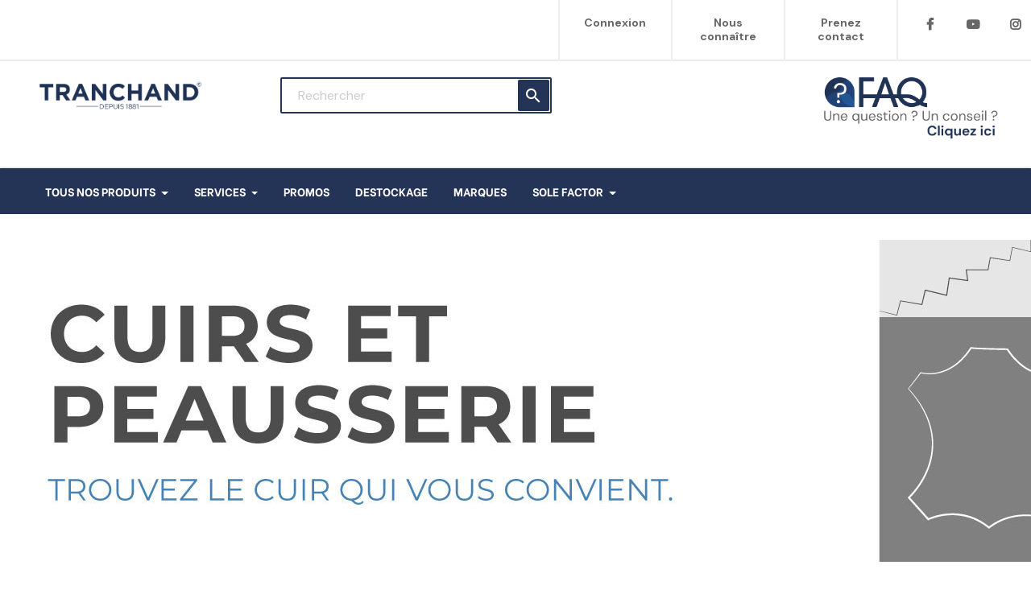

--- FILE ---
content_type: text/html; charset=utf-8
request_url: https://www.tranchand.com/2940-cuir-peausserie
body_size: 19528
content:
    <!doctype html>
<html lang="fr"  class="default" >

  <head>
    
      
  <meta charset="utf-8">


  <meta http-equiv="x-ua-compatible" content="ie=edge">



  <title>CUIR PEAUSSERIE</title>
<script data-keepinline="true">
    var ajaxGetProductUrl = '//www.tranchand.com/module/cdc_googletagmanager/async?obj=cart-action';

/* datalayer */
dataLayer = window.dataLayer || [];
dataLayer.push({"pageCategory":"category","ecommerce":{"currencyCode":"EUR","impressions":[{"name":"M² agneau plonge pour vetement (+ ou - 0.8 M²)","id":"1701-26902","reference":"24AGNM","price":"82.17","brand":"Tranchand","category":"ARTICLES A COUDRE ET A COLLER/CUIR PEAUSSERIE","variant":"Marron","link":"m-agneau-plonge-pour-vetement-plus-ou-0-8-m-","price_tax_exc":"82.17","wholesale_price":"0","list":"category","position":1},{"name":"M² Box ES (+ ou - 1.30 m²)","id":"1708-26904","reference":"24BOXESB","price":"43.17","brand":"Tranchand","category":"ARTICLES A COUDRE ET A COLLER/CUIR PEAUSSERIE","variant":"Blanc","link":"m-box-es-plus-ou-1-30-m-","price_tax_exc":"43.17","wholesale_price":"0","list":"category","position":2},{"name":"M² box ortho","id":"1709-26913","reference":"24BOXOBE","price":"63.36","brand":"Tranchand","category":"ARTICLES A COUDRE ET A COLLER/CUIR PEAUSSERIE","variant":"Beige","link":"m-box-ortho","price_tax_exc":"63.36","wholesale_price":"0","list":"category","position":3},{"name":"M² chevreau pour enrobage (+ ou - 0.32 m2)","id":"1713-26919","reference":"24CHEBE","price":"40.36","brand":"Tranchand","category":"ARTICLES A COUDRE ET A COLLER/CUIR PEAUSSERIE","variant":"Beige","link":"m-chevreau-pour-enrobage-plus-ou-0-32-m2-","price_tax_exc":"40.36","wholesale_price":"0","list":"category","position":4},{"name":"M² chevre a doublure (+ ou - 0.40 m2)","id":"1715-26936","reference":"24CHEDB","price":"42.42","brand":"Tranchand","category":"ARTICLES A COUDRE ET A COLLER/CUIR PEAUSSERIE","variant":"004 - Blanc","link":"m-chevre-a-doublure-plus-ou-0-40-m2-","price_tax_exc":"42.42","wholesale_price":"0","list":"category","position":5},{"name":"M² cheval orthopedique","id":"1718-26947","reference":"24CHEVABE","price":"84","brand":"Tranchand","category":"ARTICLES A COUDRE ET A COLLER/CUIR PEAUSSERIE","variant":"Beige","link":"m-cheval-orthopedique","price_tax_exc":"84","wholesale_price":"0","list":"category","position":6},{"name":"M² collet maroquinerie vegetal naturel (+ ou - 1.5 M²)","id":"1724-26957","reference":"24COLMNA","price":"100.89","brand":"Tranchand","category":"ARTICLES A COUDRE ET A COLLER/CUIR PEAUSSERIE","variant":"Naturel","link":"m-collet-maroquinerie-vegetal-naturel-plus-ou-1-5-m-","price_tax_exc":"100.89","wholesale_price":"0","list":"category","position":7},{"name":"M² collet maroquinerie vegetal couleurs (+ ou - 1.5 M²)","id":"1725-26958","reference":"24COLMCG","price":"101.6","brand":"Tranchand","category":"ARTICLES A COUDRE ET A COLLER/CUIR PEAUSSERIE","variant":"Gold","link":"m-collet-maroquinerie-vegetal-couleurs-plus-ou-1-5-m-","price_tax_exc":"101.6","wholesale_price":"0","list":"category","position":8},{"name":"M² croute maro. 30/35    (env. 1,40 m ²)","id":"1738-26965","reference":"24CROMM","price":"70.3","brand":"Tranchand","category":"ARTICLES A COUDRE ET A COLLER/CUIR PEAUSSERIE","variant":"Marron","link":"m-croute-maro-30-35-env-1-40-m-","price_tax_exc":"70.3","wholesale_price":"0","list":"category","position":9},{"name":"M² flanc chrome sanglons","id":"1750","reference":"24FLAC","price":"80","brand":"Tranchand","category":"ARTICLES A COUDRE ET A COLLER/CUIR PEAUSSERIE","link":"m-flanc-chrome-sanglons","price_tax_exc":"80","wholesale_price":"0","list":"category","position":10},{"name":"M² veau doublure mineral noir (+ ou - 2.1 M²)","id":"1797-27035","reference":"24VEACN","price":"48.62","category":"ARTICLES A COUDRE ET A COLLER/CUIR PEAUSSERIE","variant":"Noir","link":"m-veau-doublure-mineral-noir-plus-ou-2-1-m-","price_tax_exc":"48.62","wholesale_price":"0","list":"category","position":11},{"name":"M² veau doublure camel","id":"15673","reference":"24VEACA","price":"39.65","category":"ARTICLES A COUDRE ET A COLLER/CUIR PEAUSSERIE","link":"m-veau-doublure-camel","price_tax_exc":"39.65","wholesale_price":"0","list":"category","position":12},{"name":"M² veau doublure mineral couleur (+ ou - 2.1 M²)","id":"1798-27036","reference":"24VEACCCO","price":"48.4","category":"ARTICLES A COUDRE ET A COLLER/CUIR PEAUSSERIE","variant":"Cognac","link":"m-veau-doublure-mineral-couleur-plus-ou-2-1-m-","price_tax_exc":"48.4","wholesale_price":"0","list":"category","position":13},{"name":"M² dosset a bourellerie","id":"1742-26969","reference":"24DOSCH","price":"176.1","brand":"Tranchand","category":"ARTICLES A COUDRE ET A COLLER/CUIR PEAUSSERIE","variant":"Chrome","link":"m-dosset-a-bourellerie","price_tax_exc":"176.1","wholesale_price":"0","list":"category","position":14}]}});
/* call to GTM Tag */
(function(w,d,s,l,i){w[l]=w[l]||[];w[l].push({'gtm.start':
new Date().getTime(),event:'gtm.js'});var f=d.getElementsByTagName(s)[0],
j=d.createElement(s),dl=l!='dataLayer'?'&l='+l:'';j.async=true;j.src=
'https://www.googletagmanager.com/gtm.js?id='+i+dl;f.parentNode.insertBefore(j,f);
})(window,document,'script','dataLayer','GTM-PFX9D3R');

/* async call to avoid cache system for dynamic data */
dataLayer.push({
  'event': 'datalayer_ready'
});
</script>		<link rel="stylesheet" href="https://www.tranchand.com/themes/leo_shopmal/assets/css/theme.css?v=1.5.2-2024-04-05" media="all">
		<link rel="stylesheet" href="https://www.tranchand.com/themes/leo_shopmal-child/assets/css/mobile.css?v=1.5.2-2024-04-05" media="all">
		<link rel="stylesheet" href="https://www.tranchand.com/themes/leo_shopmal-child/assets/css/fonts.css?v=1.5.2-2024-04-05" media="all">
		<link rel="stylesheet" href="https://www.tranchand.com/modules/blockreassurance/views/dist/front.css?v=1.5.2-2024-04-05" media="all">
		<link rel="stylesheet" href="https://www.tranchand.com/modules/ps_facetedsearch/views/dist/front.css?v=1.5.2-2024-04-05" media="all">
		<link rel="stylesheet" href="https://www.tranchand.com/themes/leo_shopmal/modules/leofeature/views/css/front.css?v=1.5.2-2024-04-05" media="all">
		<link rel="stylesheet" href="https://www.tranchand.com/modules/leoquicklogin/views/css/front.css?v=1.5.2-2024-04-05" media="all">
		<link rel="stylesheet" href="https://www.tranchand.com/modules/gformbuilderpro/views/css/front/jquery.minicolors.css?v=1.5.2-2024-04-05" media="all">
		<link rel="stylesheet" href="https://www.tranchand.com/modules/gformbuilderpro/views/css/front/gformbuilderpro.css?v=1.5.2-2024-04-05" media="all">
		<link rel="stylesheet" href="https://www.tranchand.com/modules/loyaltyrewardpoints/views/css/front/front.css?v=1.5.2-2024-04-05" media="all">
		<link rel="stylesheet" href="https://www.tranchand.com/themes/leo_shopmal/modules/leobootstrapmenu/views/css/megamenu.css?v=1.5.2-2024-04-05" media="all">
		<link rel="stylesheet" href="https://www.tranchand.com/themes/leo_shopmal/modules/leobootstrapmenu/views/css/leomenusidebar.css?v=1.5.2-2024-04-05" media="all">
		<link rel="stylesheet" href="https://www.tranchand.com/modules/ets_superspeed/views/css/ets_superspeed.css?v=1.5.2-2024-04-05" media="all">
		<link rel="stylesheet" href="https://www.tranchand.com/modules/tranchand_moteur_recherche_cle//views/css/tranchand_moteur_recherche.css?v=1.5.2-2024-04-05" media="all">
		<link rel="stylesheet" href="https://www.tranchand.com/modules/tranchand_invoices//views/css/tranchand_invoices.css?v=1.5.2-2024-04-05" media="all">
		<link rel="stylesheet" href="https://www.tranchand.com/modules/tranchand_delete_cart//views/css/tranchand_delete_cart.css?v=1.5.2-2024-04-05" media="all">
		<link rel="stylesheet" href="https://www.tranchand.com/js/jquery/ui/themes/base/minified/jquery-ui.min.css?v=1.5.2-2024-04-05" media="all">
		<link rel="stylesheet" href="https://www.tranchand.com/js/jquery/ui/themes/base/minified/jquery.ui.theme.min.css?v=1.5.2-2024-04-05" media="all">
		<link rel="stylesheet" href="https://www.tranchand.com/js/jquery/plugins/fancybox/jquery.fancybox.css?v=1.5.2-2024-04-05" media="all">
		<link rel="stylesheet" href="https://www.tranchand.com/modules/blockgrouptop/views/css/blockgrouptop.css?v=1.5.2-2024-04-05" media="all">
		<link rel="stylesheet" href="https://www.tranchand.com/themes/leo_shopmal/modules/leoproductsearch/views/css/leosearch.css?v=1.5.2-2024-04-05" media="all">
		<link rel="stylesheet" href="https://www.tranchand.com/modules/leoproductsearch/views/css/jquery.autocomplete_productsearch.css?v=1.5.2-2024-04-05" media="all">
		<link rel="stylesheet" href="https://www.tranchand.com/themes/leo_shopmal-child/modules/pproperties/views/css/pproperties.css?v=1.5.2-2024-04-05" media="all">
		<link rel="stylesheet" href="https://www.tranchand.com/themes/leo_shopmal-child/assets/css/custom.css?v=1.5.2-2024-04-05" media="all">
		<link rel="stylesheet" href="https://www.tranchand.com/modules/appagebuilder/views/css/animate.css?v=1.5.2-2024-04-05" media="all">
		<link rel="stylesheet" href="https://www.tranchand.com/themes/leo_shopmal-child/modules/appagebuilder/views/css/owl.carousel.css?v=1.5.2-2024-04-05" media="all">
		<link rel="stylesheet" href="https://www.tranchand.com/themes/leo_shopmal-child/modules/appagebuilder/views/css/owl.theme.css?v=1.5.2-2024-04-05" media="all">
		<link rel="stylesheet" href="https://www.tranchand.com/themes/leo_shopmal-child/modules/appagebuilder/views/css/slick-theme.css?v=1.5.2-2024-04-05" media="all">
		<link rel="stylesheet" href="https://www.tranchand.com/themes/leo_shopmal-child/modules/appagebuilder/views/css/slick.css?v=1.5.2-2024-04-05" media="all">
		<link rel="stylesheet" href="https://www.tranchand.com/modules/appagebuilder/views/css/lightgallery.min.css?v=1.5.2-2024-04-05" media="all">
		<link rel="stylesheet" href="https://www.tranchand.com/modules/appagebuilder/views/css/tabaccordion.css?v=1.5.2-2024-04-05" media="all">
		<link rel="stylesheet" href="https://www.tranchand.com/themes/leo_shopmal-child/modules/appagebuilder/views/css/styles.css?v=1.5.2-2024-04-05" media="all">
		<link rel="stylesheet" href="https://www.tranchand.com/modules/appagebuilder/views/css/unique.css?v=1.5.2-2024-04-05" media="all">
	
	


        <link rel="preload" href="/modules/creativeelements/views/lib/ceicons/fonts/ceicons.woff2?t6ebnx"
            as="font" type="font/woff2" crossorigin>
        <script>
    window.moteur = {
        ajax_moteur_controller: 'https://www.tranchand.com/module/tranchand_moteur_recherche_cle/ajax',
    };
</script><script>
    window.comment = {
        ajax_comment_controller: 'https://www.tranchand.com/module/tranchand_commentaire_cart/ajax',
    };
</script>
  <meta name="description" content="">
  <meta name="keywords" content="">
        <link rel="canonical" href="https://www.tranchand.com/2940-cuir-peausserie">
    
        



  <meta name="viewport" content="width=device-width, initial-scale=1">



  <link rel="icon" type="image/vnd.microsoft.icon" href="https://www.tranchand.com/img/favicon.ico?1649765704">
  <link rel="shortcut icon" type="image/x-icon" href="https://www.tranchand.com/img/favicon.ico?1649765704">
  <link rel="preconnect" href="https://fonts.gstatic.com">
  <link href="https://fonts.googleapis.com/css2?family=DM+Sans:ital,wght@0,400;0,500;0,700;1,400;1,500;1,700&display=swap" rel="stylesheet">


  

  


   
                    
                    


           


  <script type="text/javascript">
        var LEO_COOKIE_THEME = "AP_MODULE_PANEL_CONFIG";
        var add_cart_error = "An error occurred while processing your request. Please try again";
        var ajaxsearch = "1";
        var buttoncompare_title_add = "Comparer";
        var buttoncompare_title_remove = "Retirer du Comparer";
        var cancel_rating_txt = "Cancel Rating";
        var comparator_max_item = 3;
        var compared_products = [];
        var cookie_to_delete = [];
        var disable_review_form_txt = "existe pas un crit\u00e8re d'\u00e9valuation pour ce produit ou cette langue";
        var enable_flycart_effect = 1;
        var enable_notification = 0;
        var leo_push = 0;
        var leo_search_url = "https:\/\/www.tranchand.com\/module\/leoproductsearch\/productsearch";
        var leo_token = "ac972fb766381d8691721ba1c71cbb59";
        var leoproductsearch_static_token = "ac972fb766381d8691721ba1c71cbb59";
        var leoproductsearch_token = "00d74113f934a42d600b0ac7f501ddb4";
        var lf_is_gen_rtl = false;
        var lps_show_product_img = "1";
        var lps_show_product_price = "1";
        var lql_ajax_url = "https:\/\/www.tranchand.com\/module\/leoquicklogin\/leocustomer";
        var lql_is_gen_rtl = false;
        var lql_module_dir = "\/modules\/leoquicklogin\/";
        var lql_myaccount_url = "https:\/\/www.tranchand.com\/mon-compte";
        var lql_redirect = "";
        var numpro_display = "100";
        var prestashop = {"cart":{"products":[],"totals":{"total":{"type":"total","label":"Total","amount":0,"value":"0,00\u00a0\u20ac"},"total_including_tax":{"type":"total","label":"Total TTC","amount":0,"value":"0,00\u00a0\u20ac"},"total_excluding_tax":{"type":"total","label":"Total HT :","amount":0,"value":"0,00\u00a0\u20ac"}},"subtotals":{"products":{"type":"products","label":"Sous-total","amount":0,"value":"0,00\u00a0\u20ac"},"discounts":null,"shipping":{"type":"shipping","label":"Livraison","amount":0,"value":""},"tax":null},"products_count":0,"summary_string":"0 articles","vouchers":{"allowed":1,"added":[]},"discounts":[],"minimalPurchase":0,"minimalPurchaseRequired":""},"currency":{"name":"Euro","iso_code":"EUR","iso_code_num":"978","sign":"\u20ac"},"customer":{"lastname":null,"firstname":null,"email":null,"birthday":null,"newsletter":null,"newsletter_date_add":null,"optin":null,"website":null,"company":null,"siret":null,"ape":null,"is_logged":false,"gender":{"type":null,"name":null},"addresses":[]},"language":{"name":"Fran\u00e7ais (French)","iso_code":"fr","locale":"fr-FR","language_code":"fr","is_rtl":"0","date_format_lite":"d\/m\/Y","date_format_full":"d\/m\/Y H:i:s","id":1},"page":{"title":"","canonical":"https:\/\/www.tranchand.com\/2940-cuir-peausserie","meta":{"title":"CUIR PEAUSSERIE","description":"","keywords":"","robots":"index"},"page_name":"category","body_classes":{"lang-fr":true,"lang-rtl":false,"country-FR":true,"currency-EUR":true,"layout-left-column":true,"page-category":true,"tax-display-enabled":true,"category-id-2940":true,"category-CUIR PEAUSSERIE":true,"category-id-parent-5":true,"category-depth-level-3":true},"admin_notifications":[]},"shop":{"name":"Tranchand","logo":"https:\/\/www.tranchand.com\/img\/tranchand-logo-1623139711.jpg","stores_icon":"https:\/\/www.tranchand.com\/img\/logo_stores.png","favicon":"https:\/\/www.tranchand.com\/img\/favicon.ico"},"urls":{"base_url":"https:\/\/www.tranchand.com\/","current_url":"https:\/\/www.tranchand.com\/2940-cuir-peausserie","shop_domain_url":"https:\/\/www.tranchand.com","img_ps_url":"https:\/\/www.tranchand.com\/img\/","img_cat_url":"https:\/\/www.tranchand.com\/img\/c\/","img_lang_url":"https:\/\/www.tranchand.com\/img\/l\/","img_prod_url":"https:\/\/www.tranchand.com\/img\/p\/","img_manu_url":"https:\/\/www.tranchand.com\/img\/m\/","img_sup_url":"https:\/\/www.tranchand.com\/img\/su\/","img_ship_url":"https:\/\/www.tranchand.com\/img\/s\/","img_store_url":"https:\/\/www.tranchand.com\/img\/st\/","img_col_url":"https:\/\/www.tranchand.com\/img\/co\/","img_url":"https:\/\/www.tranchand.com\/themes\/leo_shopmal-child\/assets\/img\/","css_url":"https:\/\/www.tranchand.com\/themes\/leo_shopmal-child\/assets\/css\/","js_url":"https:\/\/www.tranchand.com\/themes\/leo_shopmal-child\/assets\/js\/","pic_url":"https:\/\/www.tranchand.com\/upload\/","pages":{"address":"https:\/\/www.tranchand.com\/adresse","addresses":"https:\/\/www.tranchand.com\/adresses","authentication":"https:\/\/www.tranchand.com\/connexion","cart":"https:\/\/www.tranchand.com\/panier","category":"https:\/\/www.tranchand.com\/index.php?controller=category","cms":"https:\/\/www.tranchand.com\/index.php?controller=cms","contact":"https:\/\/www.tranchand.com\/nous-contacter","discount":"https:\/\/www.tranchand.com\/reduction","guest_tracking":"https:\/\/www.tranchand.com\/suivi-commande-invite","history":"https:\/\/www.tranchand.com\/historique-commandes","identity":"https:\/\/www.tranchand.com\/identite","index":"https:\/\/www.tranchand.com\/","my_account":"https:\/\/www.tranchand.com\/mon-compte","order_confirmation":"https:\/\/www.tranchand.com\/confirmation-commande","order_detail":"https:\/\/www.tranchand.com\/index.php?controller=order-detail","order_follow":"https:\/\/www.tranchand.com\/suivi-commande","order":"https:\/\/www.tranchand.com\/commande","order_return":"https:\/\/www.tranchand.com\/index.php?controller=order-return","order_slip":"https:\/\/www.tranchand.com\/avoirs","pagenotfound":"https:\/\/www.tranchand.com\/page-introuvable","password":"https:\/\/www.tranchand.com\/recuperation-mot-de-passe","pdf_invoice":"https:\/\/www.tranchand.com\/index.php?controller=pdf-invoice","pdf_order_return":"https:\/\/www.tranchand.com\/index.php?controller=pdf-order-return","pdf_order_slip":"https:\/\/www.tranchand.com\/index.php?controller=pdf-order-slip","prices_drop":"https:\/\/www.tranchand.com\/promotions","product":"https:\/\/www.tranchand.com\/index.php?controller=product","search":"https:\/\/www.tranchand.com\/recherche","sitemap":"https:\/\/www.tranchand.com\/plan-site","stores":"https:\/\/www.tranchand.com\/magasins","supplier":"https:\/\/www.tranchand.com\/fournisseur","register":"https:\/\/www.tranchand.com\/connexion?create_account=1","order_login":"https:\/\/www.tranchand.com\/commande?login=1"},"alternative_langs":[],"theme_assets":"\/themes\/leo_shopmal-child\/assets\/","actions":{"logout":"https:\/\/www.tranchand.com\/?mylogout="},"no_picture_image":{"bySize":{"small_default":{"url":"https:\/\/www.tranchand.com\/img\/p\/fr-default-small_default.jpg","width":98,"height":98},"cart_default":{"url":"https:\/\/www.tranchand.com\/img\/p\/fr-default-cart_default.jpg","width":125,"height":125},"home_default":{"url":"https:\/\/www.tranchand.com\/img\/p\/fr-default-home_default.jpg","width":245,"height":245},"medium_default":{"url":"https:\/\/www.tranchand.com\/img\/p\/fr-default-medium_default.jpg","width":452,"height":452},"large_default":{"url":"https:\/\/www.tranchand.com\/img\/p\/fr-default-large_default.jpg","width":800,"height":800}},"small":{"url":"https:\/\/www.tranchand.com\/img\/p\/fr-default-small_default.jpg","width":98,"height":98},"medium":{"url":"https:\/\/www.tranchand.com\/img\/p\/fr-default-home_default.jpg","width":245,"height":245},"large":{"url":"https:\/\/www.tranchand.com\/img\/p\/fr-default-large_default.jpg","width":800,"height":800},"legend":""}},"configuration":{"display_taxes_label":true,"display_prices_tax_incl":false,"is_catalog":true,"show_prices":false,"opt_in":{"partner":true},"quantity_discount":{"type":"discount","label":"Remise sur prix unitaire"},"voucher_enabled":1,"return_enabled":0},"field_required":[],"breadcrumb":{"links":[{"title":"Accueil","url":"https:\/\/www.tranchand.com\/"},{"title":"ARTICLES A COUDRE ET A COLLER","url":"https:\/\/www.tranchand.com\/5-articles-a-coudre-et-a-coller"},{"title":"CUIR PEAUSSERIE","url":"https:\/\/www.tranchand.com\/2940-cuir-peausserie"}],"count":3},"link":{"protocol_link":"https:\/\/","protocol_content":"https:\/\/"},"time":1768651406,"static_token":"ac972fb766381d8691721ba1c71cbb59","token":"00d74113f934a42d600b0ac7f501ddb4","debug":false,"modules":{"tranchand_wishlist":{"tranchand_wishlist_controller":"https:\/\/www.tranchand.com\/module\/tranchand_wishlist\/wishlist"},"tranchand_quickcart":{"controller":"https:\/\/www.tranchand.com\/module\/tranchand_quickcart\/favoris"}}};
        var productcompare_add = "Le produit a \u00e9t\u00e9 ajout\u00e9 \u00e0 la liste comparer";
        var productcompare_add_error = "An error occurred while adding. Please try again";
        var productcompare_max_item = "Vous ne pouvez pas ajouter plus de 3 produit \u00e0 la comparaison des produits";
        var productcompare_remove = "a \u00e9t\u00e9 retir\u00e9 avec succ\u00e8s le produit de la liste comparative";
        var productcompare_remove_error = "An error occurred while removing. Please try again";
        var productcompare_url = "https:\/\/www.tranchand.com\/module\/leofeature\/productscompare";
        var productcompare_viewlistcompare = "Voir la liste comparer";
        var psemailsubscription_subscription = "https:\/\/www.tranchand.com\/module\/ps_emailsubscription\/subscription";
        var psr_icon_color = "#243456";
        var review_error = "An error occurred while processing your request. Please try again";
        var show_popup = 1;
        var text_no_product = "Don't have products";
        var tranchand_wishlist_controller = "https:\/\/www.tranchand.com\/module\/tranchand_wishlist\/wishlist";
        var type_flycart_effect = "fade";
        var url_leoproductattribute = "https:\/\/www.tranchand.com\/module\/leofeature\/LeoProductAttribute";
      </script>
<script type="text/javascript">
	var choosefile_text = "Choisir un fichier";
	var turnoff_popup_text = "Do not show this popup again";
	
	var size_item_quickview = 113;
	var style_scroll_quickview = 'vertical';
	
	var size_item_page = 113;
	var style_scroll_page = 'horizontal';
	
	var size_item_quickview_attr = 113;	
	var style_scroll_quickview_attr = 'vertical';
	
	var size_item_popup = 113;
	var style_scroll_popup = 'vertical';
</script>


  <!-- @file modules\appagebuilder\views\templates\hook\header -->

<script>
	/**
	 * List functions will run when document.ready()
	 */
	var ap_list_functions = [];
	/**
	 * List functions will run when window.load()
	 */
	var ap_list_functions_loaded = [];

	/**
	 * List functions will run when document.ready() for theme
	 */

	var products_list_functions = [];
</script>


<script type='text/javascript'>
	var leoOption = {
		category_qty:0,
		product_list_image:0,
		product_one_img:1,
		productCdown: 1,
		productColor: 0,
		homeWidth: 245,
		homeheight: 245,
	}

	ap_list_functions.push(function(){
		if (typeof $.LeoCustomAjax !== "undefined" && $.isFunction($.LeoCustomAjax)) {
			var leoCustomAjax = new $.LeoCustomAjax();
			leoCustomAjax.processAjax();
		}
	});
</script>
<script type="text/javascript" data-keepinline="true">
    if (typeof window.pp !== "object") {
        window.pp = {};
    }
    window.pp.psversion = "1.7.7.5";
    window.pp.version = "3.3.15";
    window.pp.theme = "leo_shopmal";
    window.pp.controller = "category";
    window.pp.module = "";
    window.pp.debug = 0;
    window.pp.cfg = {};
        window.pp.decimalSign = ",";
            </script>
<script type="text/javascript">
	
	var FancyboxI18nClose = "Fermer";
	var FancyboxI18nNext = "Prochain";
	var FancyboxI18nPrev = "précédent";
	var current_link = "http://www.tranchand.com/";		
	var currentURL = window.location;
	currentURL = String(currentURL);
	currentURL = currentURL.replace("https://","").replace("http://","").replace("www.","").replace( /#\w*/, "" );
	current_link = current_link.replace("https://","").replace("http://","").replace("www.","");
	var text_warning_select_txt = "S'il vous plaît sélectionner un pour supprimer?";
	var text_confirm_remove_txt = "Etes-vous sûr de retirer de pied de page?";
	var close_bt_txt = "Fermer";
	var list_menu = [];
	var list_menu_tmp = {};
	var list_tab = [];
	var isHomeMenu = 0;
	
</script><script type="text/javascript">
var sp_link_base ='https://www.tranchand.com';
</script>

<script type="text/javascript">
function renderDataAjax(jsonData)
{
    for (var key in jsonData) {
	    if(key=='java_script')
        {
            $('body').append(jsonData[key]);
        }
        else
            if($('#ets_speed_dy_'+key).length)
              $('#ets_speed_dy_'+key).replaceWith(jsonData[key]);  
    }
    if($('#header .shopping_cart').length && $('#header .cart_block').length)
    {
        var shopping_cart = new HoverWatcher('#header .shopping_cart');
        var cart_block = new HoverWatcher('#header .cart_block');
        $("#header .shopping_cart a:first").live("hover",
            function(){
    			if (ajaxCart.nb_total_products > 0 || parseInt($('.ajax_cart_quantity').html()) > 0)
    				$("#header .cart_block").stop(true, true).slideDown(450);
    		},
    		function(){
    			setTimeout(function(){
    				if (!shopping_cart.isHoveringOver() && !cart_block.isHoveringOver())
    					$("#header .cart_block").stop(true, true).slideUp(450);
    			}, 200);
    		}
        );
    }
    if(typeof jsonData.custom_js!== undefined && jsonData.custom_js)
        $('head').append('<script src="'+sp_link_base+'/modules/ets_superspeed/views/js/script_custom.js"></javascript');
}
</script>

<style>
.layered_filter_ul .radio,.layered_filter_ul .checkbox {
    display: inline-block;
}
.ets_speed_dynamic_hook .cart-products-count{
    display:none!important;
}
.ets_speed_dynamic_hook .ajax_cart_quantity ,.ets_speed_dynamic_hook .ajax_cart_product_txt,.ets_speed_dynamic_hook .ajax_cart_product_txt_s{
    display:none!important;
}
.ets_speed_dynamic_hook .shopping_cart > a:first-child:after {
    display:none!important;
}
</style>





    
  </head>

  <body id="category" class="lang-fr country-fr currency-eur layout-left-column page-category tax-display-enabled category-id-2940 category-cuir-peausserie category-id-parent-5 category-depth-level-3 elementor-page elementor-page-2940040101 ">

    
      <!-- Google Tag Manager (noscript) -->
<noscript><iframe src="https://www.googletagmanager.com/ns.html?id=GTM-PFX9D3R"
height="0" width="0" style="display:none;visibility:hidden"></iframe></noscript>
<!-- End Google Tag Manager (noscript) -->

    

    <main id="page">
      
              
      <header id="header">
        <div class="header-container">
          
            
  <div class="header-banner">
            <div class="inner"></div>
      </div>



  <nav class="header-nav">
    <div class="topnav">
              <div class="inner"><!-- @file modules\appagebuilder\views\templates\hook\ApRow -->
<div class="wrapper full-mega-menu"
>

<div class="container">
    <div        class="row ApRow  has-bg bg-boxed"
                            style="background: #ffffff no-repeat;"        data-bg_data=" #ffffff no-repeat"        >
                                            <!-- @file modules\appagebuilder\views\templates\hook\ApColumn -->
<div    class="col-xl-2 col-lg-2 col-md-12 col-sm-2 col-xs-12 col-sp-2 user-informations ApColumn "
	    >
                    <!-- @file modules\appagebuilder\views\templates\hook\ApGenCode -->

	

    </div><!-- @file modules\appagebuilder\views\templates\hook\ApColumn -->
<div    class="col-xl-2 col-lg-6 col-md-6 col-sm-6 col-xs-4 col-sp-4  ApColumn "
	    >
                    <!-- @file modules\appagebuilder\views\templates\hook\ApGenCode -->

	<div class="col-xl-2 col-lg-6 col-md-6 col-sm-6 col-xs-4 col-sp-4 ApColumn">   <div class="block ApLink header-bloc-connexion ApBlockLink">      <ul>                     <li class="logged">               <a href="/connexion" target="_self">Connexion</a>            </li>               </ul>   </div></div>

    </div><!-- @file modules\appagebuilder\views\templates\hook\ApColumn -->
<div    class="col-xl-2 col-lg-6 col-md-6 col-sm-6 col-xs-6 col-sp-6 hidden-lg-down ApColumn "
	    >
                    <!-- @file modules\appagebuilder\views\templates\hook\ApBlockLink -->
            <div class="block ApLink header-bloc-about-us ApBlockLink">
                        
                            <ul>
                                                            <li><a href="https://www.tranchand.com/content/4-a-propos" target="_self">Nous connaître</a></li>
                                                    </ul>
                    </div>
    
    </div><!-- @file modules\appagebuilder\views\templates\hook\ApColumn -->
<div    class="col-xl-2 col-lg-12 col-md-12 col-sm-12 col-xs-12 col-sp-12 hidden-lg-down ApColumn "
	    >
                    <!-- @file modules\appagebuilder\views\templates\hook\ApBlockLink -->
            <div class="block ApLink header-bloc-contact-us ApBlockLink">
                        
                            <ul>
                                                            <li><a href="https://www.tranchand.com/content/18-contact-inscription" target="_self">Prenez contact</a></li>
                                                    </ul>
                    </div>
    
    </div><!-- @file modules\appagebuilder\views\templates\hook\ApColumn -->
<div    class="col-xl-2 col-lg-2 col-md-12 col-sm-2 col-xs-12 col-sp-2 hidden-lg-down ApColumn "
	    >
                    <!-- @file modules\appagebuilder\views\templates\hook\ApModule -->


  <div class="block-social">
    <ul>
              <li class="facebook"><a href="https://www.facebook.com/tranchand/" title="Facebook" target="_blank"><span>Facebook</span></a></li>
              <li class="youtube"><a href="https://www.youtube.com/channel/UCTJ0AwE-5hVmKjxb-e_hnDw" title="YouTube" target="_blank"><span>YouTube</span></a></li>
              <li class="instagram"><a href="https://www.instagram.com/tranchandsas/?hl=fr" title="Instagram" target="_blank"><span>Instagram</span></a></li>
          </ul>
  </div>


    </div>            </div>
</div>
</div>
    </div>
          </div>
    <div class="bottomnav">
              <div class="inner"></div>
          </div>
  </nav>



  <div class="header-top">
          <div class="inner"><!-- @file modules\appagebuilder\views\templates\hook\ApRow -->
<div class="wrapper full-mega-menu"
>

<div class="container">
    <div        class="box-header-1 row ApRow  has-bg bg-boxed"
                            style="background: no-repeat;"        data-bg_data=" no-repeat"        >
                                            <!-- @file modules\appagebuilder\views\templates\hook\ApColumn -->
<div    class="col-xl-3 col-lg-4 col-md-4 col-sm-4 col-xs-4 col-sp-12 col-left-header ApColumn "
	    >
                    <!-- @file modules\appagebuilder\views\templates\hook\ApGenCode -->

	<div class="header-logo"><a href="https://www.tranchand.com/"><img class="logo img-fluid " src="https://www.tranchand.com/img/tranchand-logo-1623139711.jpg" alt="Tranchand"></a></div>

    </div><!-- @file modules\appagebuilder\views\templates\hook\ApColumn -->
<div id="search-and-question"    class="col-xl-9 col-lg-8 col-md-8 col-sm-8 col-xs-8 col-sp-12 col-right-header ApColumn "
	    >
                    <!-- @file modules\appagebuilder\views\templates\hook\ApModule -->
<!-- Block search module TOP -->
<div id="search_widget" class="search-widget js-dropdown popup-over" data-search-controller-url="//www.tranchand.com/recherche">
    	<form method="get" action="//www.tranchand.com/recherche" class="popup-content dropdown-menu">
		<input type="hidden" name="controller" value="search">
		<input type="text" name="s" value="" placeholder="Rechercher" aria-label="Rechercher">
		<button type="submit">
			<i class="material-icons search">&#xE8B6;</i>
		</button>
	</form>
</div>
<!-- /Block search module TOP -->
<!-- @file modules\appagebuilder\views\templates\hook\ApGeneral -->
<div     class="block hidden-lg-down ApHtml">
	                    <div class="block_content"><p><a href="https://www.tranchand.com/content/31-faq" data-mce-href="https://www.tranchand.com/content/31-faq"><img src="https://www.tranchand.com/img/cms/FAQ LARGE@72x-8.png" alt="" width="218" height="77" data-mce-src="https://www.tranchand.com/img/cms/FAQ LARGE@72x-8.png"></a></p></div>
    	</div>
    </div>            </div>
</div>
</div>
    <!-- @file modules\appagebuilder\views\templates\hook\ApRow -->
<div class="wrapper full-mega-menu"
            style="background: #243456 no-repeat"
                        >

<div class="container">
    <div id="mega-menu"        class="row ApRow  has-bg bg-fullwidth-container"
                            style=""                >
                                            <!-- @file modules\appagebuilder\views\templates\hook\ApColumn -->
<div    class="col-xl-12 col-lg-9 col-md-1 col-sm-2 col-xs-12 col-sp-2  ApColumn "
	    >
                    <!-- @file modules\appagebuilder\views\templates\hook\ApSlideShow -->
<div id="memgamenu-form_25780107875768975" class="ApMegamenu">
			    
                <nav data-megamenu-id="25780107875768975" class="leo-megamenu cavas_menu navbar navbar-default enable-canvas " role="navigation">
                            <!-- Brand and toggle get grouped for better mobile display -->
                            <div class="navbar-header">
                                    <button type="button" class="navbar-toggler hidden-lg-up" data-toggle="collapse" data-target=".megamenu-off-canvas-25780107875768975">
                                            <span class="sr-only">Basculer la navigation</span>
                                            &#9776;
                                            <!--
                                            <span class="icon-bar"></span>
                                            <span class="icon-bar"></span>
                                            <span class="icon-bar"></span>
                                            -->
                                    </button>
                            </div>
                            <!-- Collect the nav links, forms, and other content for toggling -->
                                                        <div class="leo-top-menu collapse navbar-toggleable-md megamenu-off-canvas megamenu-off-canvas-25780107875768975"><ul class="nav navbar-nav megamenu horizontal"><li data-menu-type="url" class="nav-item parent tous-produits dropdown aligned-fullwidth  " >
    <a class="nav-link dropdown-toggle has-category" data-toggle="dropdown" href="https://www.tranchand.com/#" target="_self">

                    
                    <span class="menu-title">Tous nos produits</span>
                                        
            </a>
        <b class="caret"></b>
            <div class="dropdown-sub dropdown-menu" >
            <div class="dropdown-menu-inner">
                                    <div class="row">
                                                    <div class="mega-col col-md-3" >
                                <div class="mega-col-inner ">
                                    

<div class="leo-widget" data-id_widget="1623767882">
            <div class="widget-category_image block widget-category_image_1" data-level="1" data-limit="5">

                        <div class="block_content">
                            
  <ul class="level0">
            <li class="cate_4" ><a href="https://www.tranchand.com/4-matieres-premieres"><span >MATIERES PREMIERES</span></a>
                <b class="caret"></b>
        
  <ul class="level1 dropdown-sub dropdown-menu">
            <li class="cate_2906"><a href="https://www.tranchand.com/2906-1-2-semelles">1/2 SEMELLES</a></li>
                <li class="cate_2907"><a href="https://www.tranchand.com/2907-plaques">PLAQUES</a></li>
                <li class="cate_2908"><a href="https://www.tranchand.com/2908-semelles">SEMELLES</a></li>
                <li class="cate_2909"><a href="https://www.tranchand.com/2909-talons">TALONS</a></li>
        </ul>
</li>
        </ul>

                <div id="view_all_wapper" style="display:none">
            <span class ="view_all"><a href="javascript:void(0)">Voir tout</a></span>
        </div> 
            </div>
    </div>
        <script type="text/javascript">
            
            if ( typeof live_editor !== 'undefined' && live_editor)
            {
                    var limit = 5;
                    var level = 1;		
            }else
            {		
                    list_menu_tmp.limit = 5;
                    list_menu_tmp.level = 1;		
            }
            
    </script>
    </div>                                </div>
                            </div>
                                                    <div class="mega-col col-md-3" >
                                <div class="mega-col-inner ">
                                    

<div class="leo-widget" data-id_widget="1623767925">
            <div class="widget-category_image block widget-category_image_1" data-level="1" data-limit="5">

                        <div class="block_content">
                            
  <ul class="level0">
            <li class="cate_6" ><a href="https://www.tranchand.com/6-univers-de-la-cle"><span >UNIVERS DE LA CLE</span></a>
                <b class="caret"></b>
        
  <ul class="level1 dropdown-sub dropdown-menu">
            <li class="cate_2896"><a href="https://www.tranchand.com/2896-badge-et-telecommande">BADGE ET TELECOMMANDE</a></li>
                <li class="cate_2897"><a href="https://www.tranchand.com/2897-accessoires-cles">ACCESSOIRES CLES</a></li>
                <li class="cate_2898"><a href="https://www.tranchand.com/2898-cles">CLES </a></li>
                <li class="cate_2899"><a href="https://www.tranchand.com/2899-coques-klemax-et-housses">COQUES KLEMAX ET HOUSSES</a></li>
        </ul>
</li>
        </ul>

                <div id="view_all_wapper" style="display:none">
            <span class ="view_all"><a href="javascript:void(0)">Voir tout</a></span>
        </div> 
            </div>
    </div>
        <script type="text/javascript">
            
            if ( typeof live_editor !== 'undefined' && live_editor)
            {
                    var limit = 5;
                    var level = 1;		
            }else
            {		
                    list_menu_tmp.limit = 5;
                    list_menu_tmp.level = 1;		
            }
            
    </script>
    </div>                                </div>
                            </div>
                                                    <div class="mega-col col-md-3" >
                                <div class="mega-col-inner ">
                                    

<div class="leo-widget" data-id_widget="1623768168">
            <div class="widget-category_image block widget-category_image_1" data-level="1" data-limit="5">

                        <div class="block_content">
                            
  <ul class="level0">
            <li class="cate_7" ><a href="https://www.tranchand.com/7-plaques-auto"><span >PLAQUES AUTO</span></a>
                <b class="caret"></b>
        
  <ul class="level1 dropdown-sub dropdown-menu">
            <li class="cate_2911"><a href="https://www.tranchand.com/2911-alu">ALU</a></li>
                <li class="cate_2912"><a href="https://www.tranchand.com/2912-plexi">PLEXI</a></li>
                <li class="cate_2913"><a href="https://www.tranchand.com/2913-tiflex">TIFLEX</a></li>
                <li class="cate_2914"><a href="https://www.tranchand.com/2914-accessoires">ACCESSOIRES</a></li>
        </ul>
</li>
        </ul>

                <div id="view_all_wapper" style="display:none">
            <span class ="view_all"><a href="javascript:void(0)">Voir tout</a></span>
        </div> 
            </div>
    </div>
        <script type="text/javascript">
            
            if ( typeof live_editor !== 'undefined' && live_editor)
            {
                    var limit = 5;
                    var level = 1;		
            }else
            {		
                    list_menu_tmp.limit = 5;
                    list_menu_tmp.level = 1;		
            }
            
    </script>
    </div>                                </div>
                            </div>
                                                    <div class="mega-col col-md-3" >
                                <div class="mega-col-inner meilleur-produit">
                                    
<div class="leo-widget" data-id_widget="1623831405">
	<div class="widget-products">
				<div class="menu-title">
			TOP PRODUIT !
		</div>
				<div class="widget-inner">
							<div class="product-block">
																				
						 

										 
											
						 
						<div class="product-miniature js-product-miniature" data-id-product="1688" data-id-product-attribute="26879" itemscope itemtype="http://schema.org/Product">
							<div class="thumbnail-container clearfix">
								<div class="product-image">
									
										<a href="https://www.tranchand.com/plaques/1688-26879-plaque-walkbase-4mm-95x45.html#/9116-couleurs-marron" class="thumbnail product-thumbnail">
											<img
												class="img-fluid"
												src = "https://www.tranchand.com/259916-small_default/plaque-walkbase-4mm-95x45.jpg"
												alt = ""
												data-full-size-image-url = "https://www.tranchand.com/259916-large_default/plaque-walkbase-4mm-95x45.jpg"
											>
										</a>
									
								</div>
								<div class="product-meta">
									<div class="product-description">
										
											<h4 class="h3 product-title" itemprop="name">
												<a href="https://www.tranchand.com/plaques/1688-26879-plaque-walkbase-4mm-95x45.html#/9116-couleurs-marron">Plaque...</a>
												<a class="product-manufacturer">Tranchand</a>
											</h4>
										
									<div class="product-discover">
										<a href="https://www.tranchand.com/plaques/1688-26879-plaque-walkbase-4mm-95x45.html#/9116-couleurs-marron" class="discover-text">Découvrir</a>
									</div>	
									</div>
								</div>
							</div>
						</div>			
									</div>
					</div>
	</div>
</div>                                </div>
                            </div>
                                            </div>
                                    <div class="row">
                                                    <div class="mega-col col-md-3" >
                                <div class="mega-col-inner ">
                                    

<div class="leo-widget" data-id_widget="1623768293">
            <div class="widget-category_image block widget-category_image_1" data-level="1" data-limit="5">

                        <div class="block_content">
                            
  <ul class="level0">
            <li class="cate_5" ><a href="https://www.tranchand.com/5-articles-a-coudre-et-a-coller"><span >ARTICLES A COUDRE ET A COLLER</span></a>
                <b class="caret"></b>
        
  <ul class="level1 dropdown-sub dropdown-menu">
            <li class="cate_2938"><a href="https://www.tranchand.com/2938-fils">FILS</a></li>
                <li class="cate_2939"><a href="https://www.tranchand.com/2939-velcro-sangles-elastiques">VELCRO / SANGLES / ELASTIQUES </a></li>
                <li class="cate_2940"><a href="https://www.tranchand.com/2940-cuir-peausserie">CUIR PEAUSSERIE</a></li>
                <li class="cate_2941"><a href="https://www.tranchand.com/2941-trepointes">TREPOINTES</a></li>
        </ul>
</li>
        </ul>

                <div id="view_all_wapper" style="display:none">
            <span class ="view_all"><a href="javascript:void(0)">Voir tout</a></span>
        </div> 
            </div>
    </div>
        <script type="text/javascript">
            
            if ( typeof live_editor !== 'undefined' && live_editor)
            {
                    var limit = 5;
                    var level = 1;		
            }else
            {		
                    list_menu_tmp.limit = 5;
                    list_menu_tmp.level = 1;		
            }
            
    </script>
    </div>                                </div>
                            </div>
                                                    <div class="mega-col col-md-3" >
                                <div class="mega-col-inner ">
                                    

<div class="leo-widget" data-id_widget="1623768334">
            <div class="widget-category_image block widget-category_image_1" data-level="1" data-limit="5">

                        <div class="block_content">
                            
  <ul class="level0">
            <li class="cate_9" ><a href="https://www.tranchand.com/9-chimie"><span >CHIMIE</span></a>
                <b class="caret"></b>
        
  <ul class="level1 dropdown-sub dropdown-menu">
            <li class="cate_2950"><a href="https://www.tranchand.com/2950-additif-preparateur">ADDITIF/PREPARATEUR</a></li>
                <li class="cate_2951"><a href="https://www.tranchand.com/2951-deforme-cire">DEFORME/CIRE</a></li>
                <li class="cate_2952"><a href="https://www.tranchand.com/2952-assouplissant">ASSOUPLISSANT</a></li>
                <li class="cate_2953"><a href="https://www.tranchand.com/2953-colle">COLLE</a></li>
        </ul>
</li>
        </ul>

                <div id="view_all_wapper" style="display:none">
            <span class ="view_all"><a href="javascript:void(0)">Voir tout</a></span>
        </div> 
            </div>
    </div>
        <script type="text/javascript">
            
            if ( typeof live_editor !== 'undefined' && live_editor)
            {
                    var limit = 5;
                    var level = 1;		
            }else
            {		
                    list_menu_tmp.limit = 5;
                    list_menu_tmp.level = 1;		
            }
            
    </script>
    </div>                                </div>
                            </div>
                                                    <div class="mega-col col-md-3" >
                                <div class="mega-col-inner ">
                                    

<div class="leo-widget" data-id_widget="1623768375">
            <div class="widget-category_image block widget-category_image_1" data-level="1" data-limit="5">

                        <div class="block_content">
                            
  <ul class="level0">
            <li class="cate_3" ><a href="https://www.tranchand.com/3-machines-pieces-consommables"><span >MACHINES - PIECES - CONSOMMABLES</span></a>
                <b class="caret"></b>
        
  <ul class="level1 dropdown-sub dropdown-menu">
            <li class="cate_2920"><a href="https://www.tranchand.com/2920-machine">MACHINE</a></li>
                <li class="cate_2921"><a href="https://www.tranchand.com/2921-consommable">CONSOMMABLE</a></li>
                <li class="cate_2368"><a href="https://www.tranchand.com/2368-piece-detachee">PIECE DETACHEE</a></li>
        </ul>
</li>
        </ul>

                <div id="view_all_wapper" style="display:none">
            <span class ="view_all"><a href="javascript:void(0)">Voir tout</a></span>
        </div> 
            </div>
    </div>
        <script type="text/javascript">
            
            if ( typeof live_editor !== 'undefined' && live_editor)
            {
                    var limit = 5;
                    var level = 1;		
            }else
            {		
                    list_menu_tmp.limit = 5;
                    list_menu_tmp.level = 1;		
            }
            
    </script>
    </div>                                </div>
                            </div>
                                            </div>
                                    <div class="row">
                                                    <div class="mega-col col-md-3" >
                                <div class="mega-col-inner ">
                                    

<div class="leo-widget" data-id_widget="1623768430">
            <div class="widget-category_image block widget-category_image_1" data-level="1" data-limit="5">

                        <div class="block_content">
                            
  <ul class="level0">
            <li class="cate_13" ><a href="https://www.tranchand.com/13-articles-metalliques-et-plastiques"><span >ARTICLES METALLIQUES ET PLASTIQUES</span></a>
                <b class="caret"></b>
        
  <ul class="level1 dropdown-sub dropdown-menu">
            <li class="cate_2541"><a href="https://www.tranchand.com/2541-chaussure">CHAUSSURE</a></li>
                <li class="cate_2730"><a href="https://www.tranchand.com/2730-maroquinerie">MAROQUINERIE</a></li>
        </ul>
</li>
        </ul>

                <div id="view_all_wapper" style="display:none">
            <span class ="view_all"><a href="javascript:void(0)">Voir tout</a></span>
        </div> 
            </div>
    </div>
        <script type="text/javascript">
            
            if ( typeof live_editor !== 'undefined' && live_editor)
            {
                    var limit = 5;
                    var level = 1;		
            }else
            {		
                    list_menu_tmp.limit = 5;
                    list_menu_tmp.level = 1;		
            }
            
    </script>
    </div>                                </div>
                            </div>
                                                    <div class="mega-col col-md-3" >
                                <div class="mega-col-inner ">
                                    

<div class="leo-widget" data-id_widget="1623768469">
            <div class="widget-category_image block widget-category_image_1" data-level="1" data-limit="5">

                        <div class="block_content">
                            
  <ul class="level0">
            <li class="cate_11" ><a href="https://www.tranchand.com/11-produits-de-revente"><span >PRODUITS DE REVENTE</span></a>
                <b class="caret"></b>
        
  <ul class="level1 dropdown-sub dropdown-menu">
            <li class="cate_2925"><a href="https://www.tranchand.com/2925-semelles">SEMELLES</a></li>
                <li class="cate_2926"><a href="https://www.tranchand.com/2926-lacets">LACETS</a></li>
                <li class="cate_2927"><a href="https://www.tranchand.com/2927-mercerie">MERCERIE</a></li>
                <li class="cate_2928"><a href="https://www.tranchand.com/2928-accessoires">ACCESSOIRES</a></li>
        </ul>
</li>
        </ul>

                <div id="view_all_wapper" style="display:none">
            <span class ="view_all"><a href="javascript:void(0)">Voir tout</a></span>
        </div> 
            </div>
    </div>
        <script type="text/javascript">
            
            if ( typeof live_editor !== 'undefined' && live_editor)
            {
                    var limit = 5;
                    var level = 1;		
            }else
            {		
                    list_menu_tmp.limit = 5;
                    list_menu_tmp.level = 1;		
            }
            
    </script>
    </div>                                </div>
                            </div>
                                                    <div class="mega-col col-md-3" >
                                <div class="mega-col-inner ">
                                    

<div class="leo-widget" data-id_widget="1623768583">
            <div class="widget-category_image block widget-category_image_1" data-level="1" data-limit="5">

                        <div class="block_content">
                            
  <ul class="level0">
            <li class="cate_8" ><a href="https://www.tranchand.com/8-maroquinerie-et-accessoires"><span >MAROQUINERIE ET ACCESSOIRES</span></a>
                <b class="caret"></b>
        
  <ul class="level1 dropdown-sub dropdown-menu">
            <li class="cate_2369"><a href="https://www.tranchand.com/2369-bracelets-montres">BRACELETS MONTRES</a></li>
                <li class="cate_2370"><a href="https://www.tranchand.com/2370-bretelles">BRETELLES</a></li>
                <li class="cate_2923"><a href="https://www.tranchand.com/2923-ceintures">CEINTURES</a></li>
                <li class="cate_2924"><a href="https://www.tranchand.com/2924-maroquinerie">MAROQUINERIE</a></li>
        </ul>
</li>
        </ul>

                <div id="view_all_wapper" style="display:none">
            <span class ="view_all"><a href="javascript:void(0)">Voir tout</a></span>
        </div> 
            </div>
    </div>
        <script type="text/javascript">
            
            if ( typeof live_editor !== 'undefined' && live_editor)
            {
                    var limit = 5;
                    var level = 1;		
            }else
            {		
                    list_menu_tmp.limit = 5;
                    list_menu_tmp.level = 1;		
            }
            
    </script>
    </div>                                </div>
                            </div>
                                            </div>
                                    <div class="row">
                                                    <div class="mega-col col-md-3" >
                                <div class="mega-col-inner ">
                                    

<div class="leo-widget" data-id_widget="1623768626">
            <div class="widget-category_image block widget-category_image_1" data-level="1" data-limit="5">

                        <div class="block_content">
                            
  <ul class="level0">
            <li class="cate_12" ><a href="https://www.tranchand.com/12-outillage"><span >OUTILLAGE</span></a>
                <b class="caret"></b>
        
  <ul class="level1 dropdown-sub dropdown-menu">
            <li class="cate_2903"><a href="https://www.tranchand.com/2903-a-frapper">A FRAPPER</a></li>
                <li class="cate_2904"><a href="https://www.tranchand.com/2904-accessoires">ACCESSOIRES</a></li>
                <li class="cate_2905"><a href="https://www.tranchand.com/2905-a-main">A MAIN</a></li>
        </ul>
</li>
        </ul>

                <div id="view_all_wapper" style="display:none">
            <span class ="view_all"><a href="javascript:void(0)">Voir tout</a></span>
        </div> 
            </div>
    </div>
        <script type="text/javascript">
            
            if ( typeof live_editor !== 'undefined' && live_editor)
            {
                    var limit = 5;
                    var level = 1;		
            }else
            {		
                    list_menu_tmp.limit = 5;
                    list_menu_tmp.level = 1;		
            }
            
    </script>
    </div>                                </div>
                            </div>
                                                    <div class="mega-col col-md-3" >
                                <div class="mega-col-inner ">
                                    

<div class="leo-widget" data-id_widget="1623768658">
            <div class="widget-category_image block widget-category_image_1" data-level="1" data-limit="5">

                        <div class="block_content">
                            
  <ul class="level0">
            <li class="cate_10" ><a href="https://www.tranchand.com/10-produits-d-entretien"><span >PRODUITS D&#039;ENTRETIEN</span></a>
                <b class="caret"></b>
        
  <ul class="level1 dropdown-sub dropdown-menu">
            <li class="cate_2915"><a href="https://www.tranchand.com/2915-customiser">CUSTOMISER</a></li>
                <li class="cate_2916"><a href="https://www.tranchand.com/2916-entretien">ENTRETIEN</a></li>
                <li class="cate_2917"><a href="https://www.tranchand.com/2917-nettoyer-detacher">NETTOYER DETACHER</a></li>
                <li class="cate_2918"><a href="https://www.tranchand.com/2918-proteger">PROTEGER</a></li>
        </ul>
</li>
        </ul>

                <div id="view_all_wapper" style="display:none">
            <span class ="view_all"><a href="javascript:void(0)">Voir tout</a></span>
        </div> 
            </div>
    </div>
        <script type="text/javascript">
            
            if ( typeof live_editor !== 'undefined' && live_editor)
            {
                    var limit = 5;
                    var level = 1;		
            }else
            {		
                    list_menu_tmp.limit = 5;
                    list_menu_tmp.level = 1;		
            }
            
    </script>
    </div>                                </div>
                            </div>
                                                    <div class="mega-col col-md-3" >
                                <div class="mega-col-inner ">
                                    

<div class="leo-widget" data-id_widget="1623768693">
            <div class="widget-category_image block widget-category_image_1" data-level="1" data-limit="5">

                        <div class="block_content">
                            
  <ul class="level0">
            <li class="cate_14" ><a href="https://www.tranchand.com/14-emballage-tickets-et-presentoirs"><span >EMBALLAGE TICKETS ET PRESENTOIRS</span></a>
                <b class="caret"></b>
        
  <ul class="level1 dropdown-sub dropdown-menu">
            <li class="cate_2733"><a href="https://www.tranchand.com/2733-emballage">EMBALLAGE</a></li>
                <li class="cate_2738"><a href="https://www.tranchand.com/2738-presentoirs">PRESENTOIRS</a></li>
                <li class="cate_2365"><a href="https://www.tranchand.com/2365-tickets">TICKETS</a></li>
        </ul>
</li>
        </ul>

                <div id="view_all_wapper" style="display:none">
            <span class ="view_all"><a href="javascript:void(0)">Voir tout</a></span>
        </div> 
            </div>
    </div>
        <script type="text/javascript">
            
            if ( typeof live_editor !== 'undefined' && live_editor)
            {
                    var limit = 5;
                    var level = 1;		
            }else
            {		
                    list_menu_tmp.limit = 5;
                    list_menu_tmp.level = 1;		
            }
            
    </script>
    </div>                                </div>
                            </div>
                                            </div>
                                    <div class="row">
                                                    <div class="mega-col col-md-12" >
                                <div class="mega-col-inner decouverte-nouveautes">
                                    <div class="leo-widget" data-id_widget="1623837377">
    <div class="widget-links">
		<div class="widget-inner">	
		<div id="tabs995448639" class="panel-group">
			<ul class="nav-links">
				  
					<li ><a href="https://www.tranchand.com/index.php?controller=newproducts" >Découvrir toutes les nouveautés</a></li>
							</ul>
		</div>
	</div>
    </div>
</div>                                </div>
                            </div>
                                            </div>
                            </div>
        </div>
    </li>
<li data-menu-type="url" class="nav-item parent services dropdown aligned-fullwidth  " >
    <a class="nav-link dropdown-toggle has-category" data-toggle="dropdown" href="https://www.tranchand.com/#" target="_self">

                    
                    <span class="menu-title">Services</span>
                                        
            </a>
        <b class="caret"></b>
            <div class="dropdown-sub dropdown-menu" >
            <div class="dropdown-menu-inner">
                                    <div class="row">
                                                    <div class="mega-col col-md-3" >
                                <div class="mega-col-inner services-image telechargements">
                                    <div class="leo-widget" data-id_widget="1623852314">
    <div class="widget-raw-html">
        <div class="widget-inner">
            <img src="/themes/leo_shopmal-child/assets/img/telecharegements.jpg">        </div>
                <div class="menu-title">
            Téléchargement
        </div>
            </div>
</div>                                </div>
                            </div>
                                                    <div class="mega-col col-md-3" >
                                <div class="mega-col-inner services-image modalites-achat">
                                    <div class="leo-widget" data-id_widget="1623852395">
    <div class="widget-raw-html">
        <div class="widget-inner">
            <img src="/themes/leo_shopmal-child/assets/img/modalites-achats.jpg">        </div>
                <div class="menu-title">
            Modalités d&#039;achat
        </div>
            </div>
</div>                                </div>
                            </div>
                                                    <div class="mega-col col-md-3" >
                                <div class="mega-col-inner services-image entreprise">
                                    <div class="leo-widget" data-id_widget="1623848312">
    <div class="widget-raw-html">
        <div class="widget-inner">
            <img src="/themes/leo_shopmal-child/assets/img/entreprise.jpg">        </div>
                <div class="menu-title">
            Entreprise
        </div>
            </div>
</div>                                </div>
                            </div>
                                                    <div class="mega-col col-md-3" >
                                <div class="mega-col-inner services-image question-conseil">
                                    <div class="leo-widget" data-id_widget="1623858641">
    <div class="widget-raw-html">
        <div class="widget-inner">
            <img src="/themes/leo_shopmal-child/assets/img/service-client-telephone.jpg">        </div>
            </div>
</div>                                </div>
                            </div>
                                            </div>
                                    <div class="row">
                                                    <div class="mega-col col-md-3" >
                                <div class="mega-col-inner services-news-pro">
                                    <div class="leo-widget" data-id_widget="1623847393">
    <div class="widget-links">
		<div class="widget-inner">	
		<div id="tabs1418671916" class="panel-group">
			<ul class="nav-links">
				  
					<li ><a href="https://www.tranchand.com/content/17-catalogue-marques" >Les catalogues marques</a></li>
				  
					<li ><a href="https://www.tranchand.com/content/16-catalogue" >Nos News Pro &amp; Catalogue</a></li>
							</ul>
		</div>
	</div>
    </div>
</div>                                </div>
                            </div>
                                                    <div class="mega-col col-md-3" >
                                <div class="mega-col-inner services-mode-livraison">
                                    <div class="leo-widget" data-id_widget="1623847503">
    <div class="widget-links">
		<div class="widget-inner">	
		<div id="tabs387611553" class="panel-group">
			<ul class="nav-links">
				  
					<li ><a href="https://www.tranchand.com/content/10-livraison-et-facturation" >Livraison et facturation</a></li>
				  
					<li ><a href="https://www.tranchand.com/content/9-compte-client" >Votre compte client</a></li>
							</ul>
		</div>
	</div>
    </div>
</div>                                </div>
                            </div>
                                                    <div class="mega-col col-md-3" >
                                <div class="mega-col-inner service-qui-sommes-nous">
                                    <div class="leo-widget" data-id_widget="1623847636">
    <div class="widget-links">
		<div class="widget-inner">	
		<div id="tabs1133378157" class="panel-group">
			<ul class="nav-links">
				  
					<li ><a href="https://www.tranchand.com/content/4-a-propos" >Qui sommes nous ?</a></li>
				  
					<li ><a href="https://www.tranchand.com/content/11-vos-contacts" >Vos contacts</a></li>
							</ul>
		</div>
	</div>
    </div>
</div>                                </div>
                            </div>
                                            </div>
                                    <div class="row">
                                                    <div class="mega-col col-md-12" >
                                <div class="mega-col-inner decouverte-nouveautes">
                                    <div class="leo-widget" data-id_widget="1623837377">
    <div class="widget-links">
		<div class="widget-inner">	
		<div id="tabs22796181" class="panel-group">
			<ul class="nav-links">
				  
					<li ><a href="https://www.tranchand.com/index.php?controller=newproducts" >Découvrir toutes les nouveautés</a></li>
							</ul>
		</div>
	</div>
    </div>
</div>                                </div>
                            </div>
                                            </div>
                            </div>
        </div>
    </li>
    <li data-menu-type="category" class="nav-item promos-destockage " >
        <a class="nav-link has-category" href="https://www.tranchand.com/2748-promotions" target="_self">
                            
                            <span class="menu-title">Promos</span>
                                                        </a>
    </li>
    <li data-menu-type="category" class="nav-item  " >
        <a class="nav-link has-category" href="https://www.tranchand.com/3038-destockage" target="_self">
                            
                            <span class="menu-title">Destockage</span>
                                                        </a>
    </li>
    <li data-menu-type="controller" class="nav-item marques " >
        <a class="nav-link has-category" href="https://www.tranchand.com/brands" target="_self">
                            
                            <span class="menu-title">Marques</span>
                                                        </a>
    </li>
<li data-menu-type="cms" class="nav-item parent  dropdown aligned-left  " >
    <a class="nav-link dropdown-toggle has-category" data-toggle="dropdown" href="https://www.tranchand.com/content/27-vibram-sole-factor-le-concept" target="_self">

                    
                    <span class="menu-title">Sole Factor</span>
                                        
            </a>
        <b class="caret"></b>
            <div class="dropdown-sub dropdown-menu" >
            <div class="dropdown-menu-inner">
                                    <div class="row">
                                                    <div class="mega-col col-md-12" >
                                <div class="mega-col-inner">
                                    <div class="leo-widget" data-id_widget="1695996554">
    <div class="widget-links">
		<div class="widget-inner">	
		<div id="tabs479053539" class="panel-group">
			<ul class="nav-links">
				  
					<li ><a href="https://www.tranchand.com/content/27-vibram-sole-factor-le-concept" >Découvrez le concept Vibram Sole Factor</a></li>
				  
					<li ><a href="https://www.tranchand.com/16-vibram-sole-factor" >Nos produits Vibram Sole Factor</a></li>
							</ul>
		</div>
	</div>
    </div>
</div>                                </div>
                            </div>
                                            </div>
                            </div>
        </div>
    </li>
</ul></div>
            </nav>
<script type="text/javascript">
	list_menu_tmp.id = '25780107875768975';
	list_menu_tmp.type = 'horizontal';
	list_menu_tmp.show_cavas =1;
	list_menu_tmp.list_tab = list_tab;
	list_menu.push(list_menu_tmp);
	list_menu_tmp = {};	
	list_tab = {};
</script>
    
	</div>
<!-- @file modules\appagebuilder\views\templates\hook\ApGenCode -->

	
<!-- @file modules\appagebuilder\views\templates\hook\ApModule -->

    </div>            </div>
</div>
</div>
        
	<script>
		ap_list_functions.push(function(){
			$.stellar({horizontalScrolling:false}); 
		});
	</script>
    
    </div>
          </div>
  
          
        </div>
      </header>
      
        
<aside id="notifications">
  <div class="container">
    
    
    
      </div>
</aside>
      
      <section id="wrapper">
       
                

        
                            <div class="category-cover category-large-image">
                    <img src="https://www.tranchand.com/c/2940-category_default/cuir-peausserie.jpg" alt="CUIR PEAUSSERIE">
                </div>
                    

    <h1 class="h1">CUIR PEAUSSERIE</h1>
     
          
              <nav data-depth="3" class="breadcrumb hidden-sm-down category-depth">
  <ol itemscope itemtype="http://schema.org/BreadcrumbList">
    
              
                  <li itemprop="itemListElement" itemscope itemtype="http://schema.org/ListItem">
            <a itemprop="item" href="https://www.tranchand.com/">
              <span itemprop="name">Accueil</span>
            </a>
            <meta itemprop="position" content="1">
        </li>
	             
              
                  <li itemprop="itemListElement" itemscope itemtype="http://schema.org/ListItem">
            <a itemprop="item" href="https://www.tranchand.com/5-articles-a-coudre-et-a-coller">
              <span itemprop="name">ARTICLES A COUDRE ET A COLLER</span>
            </a>
            <meta itemprop="position" content="2">
        </li>
	             
              
                      <li>
              <span>CUIR PEAUSSERIE</span>
            </li>
                
          
  </ol>
</nav>          
              
            <div class="block-category card card-block">
            <div class="block-category-inner">
                            </div>
        </div>
       
          
                      
          <div class="row row-width-columns">
          
            
              <div id="left-column" class="sidebar col-xs-12 col-sm-12 col-md-4 col-lg-3">
                                                    <!-- @file modules\appagebuilder\views\templates\hook\ApRow -->
    <div        class="row ApRow  has-bg bg-boxed"
                            style="background: no-repeat;"        data-bg_data=" no-repeat"        >
                                            <!-- @file modules\appagebuilder\views\templates\hook\ApColumn -->
<div    class="col-xl-12 col-lg-12 col-md-12 col-sm-12 col-xs-12 col-sp-12  ApColumn "
	    >
                    <!-- @file modules\appagebuilder\views\templates\hook\ApModule -->


<div class="block-categories block block-highlighted hidden-sm-down">
  <h4 class="title_block"><a href="https://www.tranchand.com/2940-cuir-peausserie">CUIR PEAUSSERIE</a></h4>
  <div class="block_content">
    <ul class="category-top-menu">
      <li>
  </li>
    </ul>
  </div>
</div>
<!-- @file modules\appagebuilder\views\templates\hook\ApModule -->
    <div id="search_filters_wrapper" class="hidden-sm-down">
    <div id="search_filter_controls" class="hidden-md-up">
        <span id="_mobile_search_filters_clear_all"></span>
        <button class="btn btn-secondary ok">
          <i class="material-icons rtl-no-flip">&#xE876;</i>
          ok
        </button>
    </div>
      <div id="search_filters">
    
      <p class="text-uppercase h6 hidden-sm-down">Filtrer par</p>
    

    
          

          <section class="facet clearfix">
        <p class="h6 facet-title hidden-sm-down">Marque</p>
                                          
        <div class="title hidden-md-up" data-target="#facet_71409" data-toggle="collapse">
          <p class="h6 facet-title">Marque</p>
          <span class="navbar-toggler collapse-icons">
            <i class="material-icons add">&#xE313;</i>
            <i class="material-icons remove">&#xE316;</i>
          </span>
        </div>

                  
            <ul id="facet_71409" class="collapse">
                              
                <li>
                  <label class="facet-label" for="facet_input_71409_0">
                                          <span class="custom-checkbox">
                        <input
                          id="facet_input_71409_0"
                          data-search-url="https://www.tranchand.com/2940-cuir-peausserie?q=Marque-Tranchand"
                          type="checkbox"
                                                  >
                                                  <span  class="ps-shown-by-js" ><i class="material-icons rtl-no-flip checkbox-checked">&#xE5CA;</i></span>
                                              </span>
                    
                    <a
                      href="https://www.tranchand.com/2940-cuir-peausserie?q=Marque-Tranchand"
                      class="_gray-darker search-link js-search-link"
                      rel="nofollow"
                    >
                      Tranchand
                                              <span class="magnitude">(11)</span>
                                          </a>
                  </label>
                </li>
                          </ul>
          

              </section>
      </div>

  </div>
  

    </div>            </div>
    
                                                </div>
            
            

             
      <div id="content-wrapper" class="left-column col-xs-12 col-sm-12 col-md-8 col-lg-9">
    
    
    
  <section id="main">

    
  


    <section id="products">
            <h2 class="products-list-title">Nos produits</h2>
            
        
        <div>
          
            <div id="js-product-list">
  <div class="products">  
        

    
                    


<!-- Products list -->


<div  class="product_list grid  leo-plist-home1 all-product-page ">
<div id="moteur_cle"></div>
<div class="row row_product">


                    
            
            
                                       
            <div class="ajax_block_product col-sp-12 col-xs-6 col-sm-12 col-md-6 col-lg-4 col-xl-3
                 first-in-line                                 first-item-of-tablet-line                 first-item-of-mobile-line                                ">
                
                                                                                                <article class="product-miniature js-product-miniature" data-id-product="1701" data-id-product-attribute="26902" itemscope itemtype="http://schema.org/Product">
  <div class="thumbnail-container">
    <div class="product-image">

        			    	<a href="https://www.tranchand.com/cuir-peausserie/1701-26902-m-agneau-plonge-pour-vetement-plus-ou-0-8-m-.html#/9116-couleurs-marron" class="thumbnail product-thumbnail">
				  <img
					class="img-fluid"
					src = "https://www.tranchand.com/216698-home_default/m-agneau-plonge-pour-vetement-plus-ou-0-8-m-.jpg"
					alt = "24AGN_24AGNM.jpg"
					data-full-size-image-url = "https://www.tranchand.com/216698-large_default/m-agneau-plonge-pour-vetement-plus-ou-0-8-m-.jpg"
				  >
				  					<span class="product-additional" data-idproduct="1701"></span>
				  				</a>

		      



<!-- @file modules\appagebuilder\views\templates\front\products\file_tpl -->
</div>
    <div class="product-meta">
<!-- @file modules\appagebuilder\views\templates\front\products\file_tpl -->

  <h3 class="h3 product-title" itemprop="name"><a href="https://www.tranchand.com/cuir-peausserie/1701-26902-m-agneau-plonge-pour-vetement-plus-ou-0-8-m-.html#/9116-couleurs-marron">M² agneau plongé pour vêtement (+ ou - 0.8 M²)</a></h3>   


  <h3 class="h3 product-title" itemprop="name"><a href="https://www.tranchand.com/cuir-peausserie/1701-26902-m-agneau-plonge-pour-vetement-plus-ou-0-8-m-.html#/9116-couleurs-marron">24AGN</a></h3>   
           Tranchand

<!-- @file modules\appagebuilder\views\templates\front\products\file_tpl -->

  
</div>
  </div>
</article>

                                                            
            </div>
                    
            
            
                                       
            <div class="ajax_block_product col-sp-12 col-xs-6 col-sm-12 col-md-6 col-lg-4 col-xl-3
                                                 last-item-of-tablet-line
                                 last-item-of-mobile-line
                                                ">
                
                                                                                                <article class="product-miniature js-product-miniature" data-id-product="1708" data-id-product-attribute="26904" itemscope itemtype="http://schema.org/Product">
  <div class="thumbnail-container">
    <div class="product-image">

        			    	<a href="https://www.tranchand.com/cuir-peausserie/1708-26904-m-box-es-plus-ou-1-30-m-.html#/8927-couleurs-blanc" class="thumbnail product-thumbnail">
				  <img
					class="img-fluid"
					src = "https://www.tranchand.com/216702-home_default/m-box-es-plus-ou-1-30-m-.jpg"
					alt = "24BOXES.jpg"
					data-full-size-image-url = "https://www.tranchand.com/216702-large_default/m-box-es-plus-ou-1-30-m-.jpg"
				  >
				  					<span class="product-additional" data-idproduct="1708"></span>
				  				</a>

		      



<!-- @file modules\appagebuilder\views\templates\front\products\file_tpl -->
</div>
    <div class="product-meta">
<!-- @file modules\appagebuilder\views\templates\front\products\file_tpl -->

  <h3 class="h3 product-title" itemprop="name"><a href="https://www.tranchand.com/cuir-peausserie/1708-26904-m-box-es-plus-ou-1-30-m-.html#/8927-couleurs-blanc">M² Box ES (+ ou - 1.30 m²)</a></h3>   


  <h3 class="h3 product-title" itemprop="name"><a href="https://www.tranchand.com/cuir-peausserie/1708-26904-m-box-es-plus-ou-1-30-m-.html#/8927-couleurs-blanc">24BOXES</a></h3>   
           Tranchand

<!-- @file modules\appagebuilder\views\templates\front\products\file_tpl -->

  
</div>
  </div>
</article>

                                                            
            </div>
                    
            
            
                                       
            <div class="ajax_block_product col-sp-12 col-xs-6 col-sm-12 col-md-6 col-lg-4 col-xl-3
                                                 first-item-of-tablet-line                 first-item-of-mobile-line                                ">
                
                                                                                                <article class="product-miniature js-product-miniature" data-id-product="1709" data-id-product-attribute="26913" itemscope itemtype="http://schema.org/Product">
  <div class="thumbnail-container">
    <div class="product-image">

  <a href="https://www.tranchand.com/cuir-peausserie/1709-26913-m-box-ortho.html#/8907-couleurs-beige" class="thumbnail product-thumbnail leo-noimage">	
 <img
   src = "https://www.tranchand.com/img/p/fr-default-home_default.jpg"
 >
  </a>
  



<!-- @file modules\appagebuilder\views\templates\front\products\file_tpl -->
</div>
    <div class="product-meta">
<!-- @file modules\appagebuilder\views\templates\front\products\file_tpl -->

  <h3 class="h3 product-title" itemprop="name"><a href="https://www.tranchand.com/cuir-peausserie/1709-26913-m-box-ortho.html#/8907-couleurs-beige">M² box ortho</a></h3>   


  <h3 class="h3 product-title" itemprop="name"><a href="https://www.tranchand.com/cuir-peausserie/1709-26913-m-box-ortho.html#/8907-couleurs-beige">24BOXO</a></h3>   
           Tranchand

<!-- @file modules\appagebuilder\views\templates\front\products\file_tpl -->

  
</div>
  </div>
</article>

                                                            
            </div>
                    
            
            
                                       
            <div class="ajax_block_product col-sp-12 col-xs-6 col-sm-12 col-md-6 col-lg-4 col-xl-3
                 last-in-line
                                                 last-item-of-tablet-line
                                 last-item-of-mobile-line
                                                ">
                
                                                                                                <article class="product-miniature js-product-miniature" data-id-product="1713" data-id-product-attribute="26919" itemscope itemtype="http://schema.org/Product">
  <div class="thumbnail-container">
    <div class="product-image">

  <a href="https://www.tranchand.com/cuir-peausserie/1713-26919-m-chevreau-pour-enrobage-plus-ou-0-32-m2-.html#/8907-couleurs-beige" class="thumbnail product-thumbnail leo-noimage">	
 <img
   src = "https://www.tranchand.com/img/p/fr-default-home_default.jpg"
 >
  </a>
  



<!-- @file modules\appagebuilder\views\templates\front\products\file_tpl -->
</div>
    <div class="product-meta">
<!-- @file modules\appagebuilder\views\templates\front\products\file_tpl -->

  <h3 class="h3 product-title" itemprop="name"><a href="https://www.tranchand.com/cuir-peausserie/1713-26919-m-chevreau-pour-enrobage-plus-ou-0-32-m2-.html#/8907-couleurs-beige">M² chevreau pour enrobage (+ ou - 0.32 m2)</a></h3>   


  <h3 class="h3 product-title" itemprop="name"><a href="https://www.tranchand.com/cuir-peausserie/1713-26919-m-chevreau-pour-enrobage-plus-ou-0-32-m2-.html#/8907-couleurs-beige">24CHE</a></h3>   
           Tranchand

<!-- @file modules\appagebuilder\views\templates\front\products\file_tpl -->

  
</div>
  </div>
</article>

                                                            
            </div>
                    
            
            
                                       
            <div class="ajax_block_product col-sp-12 col-xs-6 col-sm-12 col-md-6 col-lg-4 col-xl-3
                 first-in-line                                 first-item-of-tablet-line                 first-item-of-mobile-line                                ">
                
                                                                                                <article class="product-miniature js-product-miniature" data-id-product="1715" data-id-product-attribute="26936" itemscope itemtype="http://schema.org/Product">
  <div class="thumbnail-container">
    <div class="product-image">

        			    	<a href="https://www.tranchand.com/cuir-peausserie/1715-26936-m-chevre-a-doublure-plus-ou-0-40-m2-.html#/609243-couleurs-004_blanc" class="thumbnail product-thumbnail">
				  <img
					class="img-fluid"
					src = "https://www.tranchand.com/216703-home_default/m-chevre-a-doublure-plus-ou-0-40-m2-.jpg"
					alt = "24CHED.jpg"
					data-full-size-image-url = "https://www.tranchand.com/216703-large_default/m-chevre-a-doublure-plus-ou-0-40-m2-.jpg"
				  >
				  					<span class="product-additional" data-idproduct="1715"></span>
				  				</a>

		      



<!-- @file modules\appagebuilder\views\templates\front\products\file_tpl -->
</div>
    <div class="product-meta">
<!-- @file modules\appagebuilder\views\templates\front\products\file_tpl -->

  <h3 class="h3 product-title" itemprop="name"><a href="https://www.tranchand.com/cuir-peausserie/1715-26936-m-chevre-a-doublure-plus-ou-0-40-m2-.html#/609243-couleurs-004_blanc">M² chèvre à doublure (+ ou - 0.40 m2)</a></h3>   


  <h3 class="h3 product-title" itemprop="name"><a href="https://www.tranchand.com/cuir-peausserie/1715-26936-m-chevre-a-doublure-plus-ou-0-40-m2-.html#/609243-couleurs-004_blanc">24CHED</a></h3>   
           Tranchand

<!-- @file modules\appagebuilder\views\templates\front\products\file_tpl -->

  
</div>
  </div>
</article>

                                                            
            </div>
                    
            
            
                                       
            <div class="ajax_block_product col-sp-12 col-xs-6 col-sm-12 col-md-6 col-lg-4 col-xl-3
                                                 last-item-of-tablet-line
                                 last-item-of-mobile-line
                                                ">
                
                                                                                                <article class="product-miniature js-product-miniature" data-id-product="1718" data-id-product-attribute="26947" itemscope itemtype="http://schema.org/Product">
  <div class="thumbnail-container">
    <div class="product-image">

        			    	<a href="https://www.tranchand.com/cuir-peausserie/1718-26947-m-cheval-orthopedique.html#/8907-couleurs-beige" class="thumbnail product-thumbnail">
				  <img
					class="img-fluid"
					src = "https://www.tranchand.com/216704-home_default/m-cheval-orthopedique.jpg"
					alt = "24CHEVA_24CHEVABE.jpg"
					data-full-size-image-url = "https://www.tranchand.com/216704-large_default/m-cheval-orthopedique.jpg"
				  >
				  					<span class="product-additional" data-idproduct="1718"></span>
				  				</a>

		      



<!-- @file modules\appagebuilder\views\templates\front\products\file_tpl -->
</div>
    <div class="product-meta">
<!-- @file modules\appagebuilder\views\templates\front\products\file_tpl -->

  <h3 class="h3 product-title" itemprop="name"><a href="https://www.tranchand.com/cuir-peausserie/1718-26947-m-cheval-orthopedique.html#/8907-couleurs-beige">M² cheval orthopédique</a></h3>   


  <h3 class="h3 product-title" itemprop="name"><a href="https://www.tranchand.com/cuir-peausserie/1718-26947-m-cheval-orthopedique.html#/8907-couleurs-beige">24CHEVA</a></h3>   
           Tranchand

<!-- @file modules\appagebuilder\views\templates\front\products\file_tpl -->

  
</div>
  </div>
</article>

                                                            
            </div>
                    
            
            
                                       
            <div class="ajax_block_product col-sp-12 col-xs-6 col-sm-12 col-md-6 col-lg-4 col-xl-3
                                                 first-item-of-tablet-line                 first-item-of-mobile-line                                ">
                
                                                                                                <article class="product-miniature js-product-miniature" data-id-product="1724" data-id-product-attribute="26957" itemscope itemtype="http://schema.org/Product">
  <div class="thumbnail-container">
    <div class="product-image">

        			    	<a href="https://www.tranchand.com/cuir-peausserie/1724-26957-m-collet-maroquinerie-vegetal-naturel-plus-ou-1-5-m-.html#/9153-couleurs-naturel" class="thumbnail product-thumbnail">
				  <img
					class="img-fluid"
					src = "https://www.tranchand.com/216710-home_default/m-collet-maroquinerie-vegetal-naturel-plus-ou-1-5-m-.jpg"
					alt = "24COLM.jpg"
					data-full-size-image-url = "https://www.tranchand.com/216710-large_default/m-collet-maroquinerie-vegetal-naturel-plus-ou-1-5-m-.jpg"
				  >
				  					<span class="product-additional" data-idproduct="1724"></span>
				  				</a>

		      



<!-- @file modules\appagebuilder\views\templates\front\products\file_tpl -->
</div>
    <div class="product-meta">
<!-- @file modules\appagebuilder\views\templates\front\products\file_tpl -->

  <h3 class="h3 product-title" itemprop="name"><a href="https://www.tranchand.com/cuir-peausserie/1724-26957-m-collet-maroquinerie-vegetal-naturel-plus-ou-1-5-m-.html#/9153-couleurs-naturel">M² collet maroquinerie végétal naturel (+ ou - 1.5 M²)</a></h3>   


  <h3 class="h3 product-title" itemprop="name"><a href="https://www.tranchand.com/cuir-peausserie/1724-26957-m-collet-maroquinerie-vegetal-naturel-plus-ou-1-5-m-.html#/9153-couleurs-naturel">24COLM</a></h3>   
           Tranchand

<!-- @file modules\appagebuilder\views\templates\front\products\file_tpl -->

  
</div>
  </div>
</article>

                                                            
            </div>
                    
            
            
                                       
            <div class="ajax_block_product col-sp-12 col-xs-6 col-sm-12 col-md-6 col-lg-4 col-xl-3
                 last-in-line
                                                 last-item-of-tablet-line
                                 last-item-of-mobile-line
                                                ">
                
                                                                                                <article class="product-miniature js-product-miniature" data-id-product="1725" data-id-product-attribute="26958" itemscope itemtype="http://schema.org/Product">
  <div class="thumbnail-container">
    <div class="product-image">

        			    	<a href="https://www.tranchand.com/cuir-peausserie/1725-26958-m-collet-maroquinerie-vegetal-couleurs-plus-ou-1-5-m-.html#/9044-couleurs-gold" class="thumbnail product-thumbnail">
				  <img
					class="img-fluid"
					src = "https://www.tranchand.com/216711-home_default/m-collet-maroquinerie-vegetal-couleurs-plus-ou-1-5-m-.jpg"
					alt = "24COLMC_24COLMCN.jpg"
					data-full-size-image-url = "https://www.tranchand.com/216711-large_default/m-collet-maroquinerie-vegetal-couleurs-plus-ou-1-5-m-.jpg"
				  >
				  					<span class="product-additional" data-idproduct="1725"></span>
				  				</a>

		      



<!-- @file modules\appagebuilder\views\templates\front\products\file_tpl -->
</div>
    <div class="product-meta">
<!-- @file modules\appagebuilder\views\templates\front\products\file_tpl -->

  <h3 class="h3 product-title" itemprop="name"><a href="https://www.tranchand.com/cuir-peausserie/1725-26958-m-collet-maroquinerie-vegetal-couleurs-plus-ou-1-5-m-.html#/9044-couleurs-gold">M² collet maroquinerie végétal couleurs (+ ou - 1.5 M²)</a></h3>   


  <h3 class="h3 product-title" itemprop="name"><a href="https://www.tranchand.com/cuir-peausserie/1725-26958-m-collet-maroquinerie-vegetal-couleurs-plus-ou-1-5-m-.html#/9044-couleurs-gold">24COLMC</a></h3>   
           Tranchand

<!-- @file modules\appagebuilder\views\templates\front\products\file_tpl -->

  
</div>
  </div>
</article>

                                                            
            </div>
                    
            
            
                                       
            <div class="ajax_block_product col-sp-12 col-xs-6 col-sm-12 col-md-6 col-lg-4 col-xl-3
                 first-in-line                                 first-item-of-tablet-line                 first-item-of-mobile-line                                ">
                
                                                                                                <article class="product-miniature js-product-miniature" data-id-product="1738" data-id-product-attribute="26965" itemscope itemtype="http://schema.org/Product">
  <div class="thumbnail-container">
    <div class="product-image">

  <a href="https://www.tranchand.com/cuir-peausserie/1738-26965-m-croute-maro-30-35-env-1-40-m-.html#/9116-couleurs-marron" class="thumbnail product-thumbnail leo-noimage">	
 <img
   src = "https://www.tranchand.com/img/p/fr-default-home_default.jpg"
 >
  </a>
  



<!-- @file modules\appagebuilder\views\templates\front\products\file_tpl -->
</div>
    <div class="product-meta">
<!-- @file modules\appagebuilder\views\templates\front\products\file_tpl -->

  <h3 class="h3 product-title" itemprop="name"><a href="https://www.tranchand.com/cuir-peausserie/1738-26965-m-croute-maro-30-35-env-1-40-m-.html#/9116-couleurs-marron">M² croute maro. 30/35    (env. 1,40 m ²)</a></h3>   


  <h3 class="h3 product-title" itemprop="name"><a href="https://www.tranchand.com/cuir-peausserie/1738-26965-m-croute-maro-30-35-env-1-40-m-.html#/9116-couleurs-marron">24CROM</a></h3>   
           Tranchand

<!-- @file modules\appagebuilder\views\templates\front\products\file_tpl -->

  
</div>
  </div>
</article>

                                                            
            </div>
                    
            
            
                                       
            <div class="ajax_block_product col-sp-12 col-xs-6 col-sm-12 col-md-6 col-lg-4 col-xl-3
                                                 last-item-of-tablet-line
                                 last-item-of-mobile-line
                                                ">
                
                                                                                                <article class="product-miniature js-product-miniature" data-id-product="1750" data-id-product-attribute="0" itemscope itemtype="http://schema.org/Product">
  <div class="thumbnail-container">
    <div class="product-image">

        			    	<a href="https://www.tranchand.com/cuir-peausserie/1750-m-flanc-chrome-sanglons.html" class="thumbnail product-thumbnail">
				  <img
					class="img-fluid"
					src = "https://www.tranchand.com/235299-home_default/m-flanc-chrome-sanglons.jpg"
					alt = "24FLAC.jpg"
					data-full-size-image-url = "https://www.tranchand.com/235299-large_default/m-flanc-chrome-sanglons.jpg"
				  >
				  					<span class="product-additional" data-idproduct="1750"></span>
				  				</a>

		      



<!-- @file modules\appagebuilder\views\templates\front\products\file_tpl -->
</div>
    <div class="product-meta">
<!-- @file modules\appagebuilder\views\templates\front\products\file_tpl -->

  <h3 class="h3 product-title" itemprop="name"><a href="https://www.tranchand.com/cuir-peausserie/1750-m-flanc-chrome-sanglons.html">M² flanc chrome sanglons</a></h3>   


  <h3 class="h3 product-title" itemprop="name"><a href="https://www.tranchand.com/cuir-peausserie/1750-m-flanc-chrome-sanglons.html">24FLAC</a></h3>   
           Tranchand

<!-- @file modules\appagebuilder\views\templates\front\products\file_tpl -->

  
</div>
  </div>
</article>

                                                            
            </div>
                    
            
            
                                       
            <div class="ajax_block_product col-sp-12 col-xs-6 col-sm-12 col-md-6 col-lg-4 col-xl-3
                                                 first-item-of-tablet-line                 first-item-of-mobile-line                                ">
                
                                                                                                <article class="product-miniature js-product-miniature" data-id-product="1797" data-id-product-attribute="27035" itemscope itemtype="http://schema.org/Product">
  <div class="thumbnail-container">
    <div class="product-image">

        			    	<a href="https://www.tranchand.com/cuir-peausserie/1797-27035-m-veau-doublure-mineral-noir-plus-ou-2-1-m-.html#/8922-couleurs-noir" class="thumbnail product-thumbnail">
				  <img
					class="img-fluid"
					src = "https://www.tranchand.com/216807-home_default/m-veau-doublure-mineral-noir-plus-ou-2-1-m-.jpg"
					alt = "24VEAC.jpg"
					data-full-size-image-url = "https://www.tranchand.com/216807-large_default/m-veau-doublure-mineral-noir-plus-ou-2-1-m-.jpg"
				  >
				  					<span class="product-additional" data-idproduct="1797"></span>
				  				</a>

		      



<!-- @file modules\appagebuilder\views\templates\front\products\file_tpl -->
</div>
    <div class="product-meta">
<!-- @file modules\appagebuilder\views\templates\front\products\file_tpl -->

  <h3 class="h3 product-title" itemprop="name"><a href="https://www.tranchand.com/cuir-peausserie/1797-27035-m-veau-doublure-mineral-noir-plus-ou-2-1-m-.html#/8922-couleurs-noir">M² veau doublure minéral noir (+ ou - 2.1 M²)</a></h3>   


  <h3 class="h3 product-title" itemprop="name"><a href="https://www.tranchand.com/cuir-peausserie/1797-27035-m-veau-doublure-mineral-noir-plus-ou-2-1-m-.html#/8922-couleurs-noir">24VEAC</a></h3>   
           

<!-- @file modules\appagebuilder\views\templates\front\products\file_tpl -->

  
</div>
  </div>
</article>

                                                            
            </div>
                    
            
            
                                       
            <div class="ajax_block_product col-sp-12 col-xs-6 col-sm-12 col-md-6 col-lg-4 col-xl-3
                 last-in-line
                                                 last-item-of-tablet-line
                                 last-item-of-mobile-line
                                                ">
                
                                                                                                <article class="product-miniature js-product-miniature" data-id-product="15673" data-id-product-attribute="0" itemscope itemtype="http://schema.org/Product">
  <div class="thumbnail-container">
    <div class="product-image">

        			    	<a href="https://www.tranchand.com/cuir-peausserie/15673-m-veau-doublure-camel.html" class="thumbnail product-thumbnail">
				  <img
					class="img-fluid"
					src = "https://www.tranchand.com/233778-home_default/m-veau-doublure-camel.jpg"
					alt = "24VEACA.jpg"
					data-full-size-image-url = "https://www.tranchand.com/233778-large_default/m-veau-doublure-camel.jpg"
				  >
				  					<span class="product-additional" data-idproduct="15673"></span>
				  				</a>

		      



<!-- @file modules\appagebuilder\views\templates\front\products\file_tpl -->
</div>
    <div class="product-meta">
<!-- @file modules\appagebuilder\views\templates\front\products\file_tpl -->

  <h3 class="h3 product-title" itemprop="name"><a href="https://www.tranchand.com/cuir-peausserie/15673-m-veau-doublure-camel.html">M² veau doublure camel</a></h3>   


  <h3 class="h3 product-title" itemprop="name"><a href="https://www.tranchand.com/cuir-peausserie/15673-m-veau-doublure-camel.html">24VEACA</a></h3>   
           

<!-- @file modules\appagebuilder\views\templates\front\products\file_tpl -->

  
</div>
  </div>
</article>

                                                            
            </div>
                    
            
            
                                       
            <div class="ajax_block_product col-sp-12 col-xs-6 col-sm-12 col-md-6 col-lg-4 col-xl-3
                 first-in-line                 last-line                 first-item-of-tablet-line                 first-item-of-mobile-line                 last-mobile-line                ">
                
                                                                                                <article class="product-miniature js-product-miniature" data-id-product="1798" data-id-product-attribute="27036" itemscope itemtype="http://schema.org/Product">
  <div class="thumbnail-container">
    <div class="product-image">

        			    	<a href="https://www.tranchand.com/cuir-peausserie/1798-27036-m-veau-doublure-mineral-couleur-plus-ou-2-1-m-.html#/9008-couleurs-cognac" class="thumbnail product-thumbnail">
				  <img
					class="img-fluid"
					src = "https://www.tranchand.com/216808-home_default/m-veau-doublure-mineral-couleur-plus-ou-2-1-m-.jpg"
					alt = "24VEACC_24VEACCCO.jpg"
					data-full-size-image-url = "https://www.tranchand.com/216808-large_default/m-veau-doublure-mineral-couleur-plus-ou-2-1-m-.jpg"
				  >
				  					<span class="product-additional" data-idproduct="1798"></span>
				  				</a>

		      



<!-- @file modules\appagebuilder\views\templates\front\products\file_tpl -->
</div>
    <div class="product-meta">
<!-- @file modules\appagebuilder\views\templates\front\products\file_tpl -->

  <h3 class="h3 product-title" itemprop="name"><a href="https://www.tranchand.com/cuir-peausserie/1798-27036-m-veau-doublure-mineral-couleur-plus-ou-2-1-m-.html#/9008-couleurs-cognac">M² veau doublure minéral couleur (+ ou - 2.1 M²)</a></h3>   


  <h3 class="h3 product-title" itemprop="name"><a href="https://www.tranchand.com/cuir-peausserie/1798-27036-m-veau-doublure-mineral-couleur-plus-ou-2-1-m-.html#/9008-couleurs-cognac">24VEACC</a></h3>   
           

<!-- @file modules\appagebuilder\views\templates\front\products\file_tpl -->

  
</div>
  </div>
</article>

                                                            
            </div>
                    
            
            
                                       
            <div class="ajax_block_product col-sp-12 col-xs-6 col-sm-12 col-md-6 col-lg-4 col-xl-3
                                 last-line                 last-item-of-tablet-line
                                 last-item-of-mobile-line
                                 last-mobile-line                ">
                
                                                                                                <article class="product-miniature js-product-miniature" data-id-product="1742" data-id-product-attribute="26969" itemscope itemtype="http://schema.org/Product">
  <div class="thumbnail-container">
    <div class="product-image">

        			    	<a href="https://www.tranchand.com/cuir-peausserie/1742-26969-m-dosset-a-bourellerie.html#/9005-couleurs-chrome" class="thumbnail product-thumbnail">
				  <img
					class="img-fluid"
					src = "https://www.tranchand.com/216714-home_default/m-dosset-a-bourellerie.jpg"
					alt = "24DOS.jpg"
					data-full-size-image-url = "https://www.tranchand.com/216714-large_default/m-dosset-a-bourellerie.jpg"
				  >
				  					<span class="product-additional" data-idproduct="1742"></span>
				  				</a>

		      



<!-- @file modules\appagebuilder\views\templates\front\products\file_tpl -->
</div>
    <div class="product-meta">
<!-- @file modules\appagebuilder\views\templates\front\products\file_tpl -->

  <h3 class="h3 product-title" itemprop="name"><a href="https://www.tranchand.com/cuir-peausserie/1742-26969-m-dosset-a-bourellerie.html#/9005-couleurs-chrome">M² dosset à bourellerie</a></h3>   


  <h3 class="h3 product-title" itemprop="name"><a href="https://www.tranchand.com/cuir-peausserie/1742-26969-m-dosset-a-bourellerie.html#/9005-couleurs-chrome">24DOS</a></h3>   
           Tranchand

<!-- @file modules\appagebuilder\views\templates\front\products\file_tpl -->

  
</div>
  </div>
</article>

                                                            
            </div>
            </div>
</div>
<script>
if (window.jQuery) {
    $(document).ready(function(){
        if (prestashop.page.page_name == 'category'){
            setDefaultListGrid();
        }
    });
}
</script>   
  </div>

  
    <nav class="pagination">
  <div class="col-xs-12 col-md-6 col-lg-4 text-md-left text-xs-center">
    
      Affichage 1-14 de 14 article(s)
    
  </div>

  <div class="col-xs-12 col-md-6 col-lg-8">
    
         
  </div>

</nav>
  

  <div class="hidden-md-up text-xs-right up">
    <a href="#header" class="btn btn-secondary">
      Retour en haut
      <i class="material-icons">&#xE316;</i>
    </a>
  </div>
</div>
          
        </div>

        <div id="js-product-list-bottom">
          
            <div id="js-product-list-bottom"></div>
          
        </div>

          </section>

  </section>

    
  </div>


            
          </div>
        	
      </section>

      <footer id="footer" class="footer-container">
        
          
  <div class="footer-top">
          <div class="inner"><!-- @file modules\appagebuilder\views\templates\hook\ApRow -->
<div class="wrapper full-mega-menu"
            style="background: #243456 no-repeat"
                        >

<div class="container">
    <div id="footer-social-bloc"        class="row box-email ApRow  has-bg bg-fullwidth-container"
                            style=""                >
                                            <!-- @file modules\appagebuilder\views\templates\hook\ApColumn -->
<div    class="col-xl-5 col-lg-12 col-md-12 col-sm-12 col-xs-12 col-sp-12 box-email-text ApColumn "
	    >
                    <!-- @file modules\appagebuilder\views\templates\hook\ApGeneral -->
<div     class="block ApHtml">
	                    <div class="block_content"><h5>Newsletter TRANCHAND<br></h5><p>Soyez le premier à savoir.<br></p><p>Inscrivez-vous aujourd'hui !</p></div>
    	</div>
    </div><!-- @file modules\appagebuilder\views\templates\hook\ApColumn -->
<div    class="col-xl-4-8 col-lg-12 col-md-12 col-sm-12 col-xs-12 col-sp-12 box-email-input ApColumn "
	    >
                    <!-- @file modules\appagebuilder\views\templates\hook\ApModule -->
<div id="blockEmailSubscription_displayHome" class="block_newsletter block">
  <h3 class="title_block text-xs-center" id="block-newsletter-label">We write really great emails.</h3>
  <div class="block_content">
    <form action="https://www.tranchand.com/2940-cuir-peausserie#blockEmailSubscription_displayHome" method="post">
      <div class="row">
        <div class="col-xs-12">
          <button
            class="btn btn-outline float-xs-right"
            name="submitNewsletter"
            type="submit"
            value="Inscrivez-vous"
          >
      			<i class="fal fa-envelope-open-text"></i><span>Inscrivez-vous</span>
      		</button>
          <div class="input-wrapper">
            <input
              name="email" required
                type="email"
              value=""
              placeholder="Votre adresse email est ..."
              aria-labelledby="block-newsletter-label"
            >
          </div>
          <input type="hidden" name="blockHookName" value="displayHome" /> <input type="hidden" name="action" value="0">
          <div class="clearfix"></div>
        </div>
        <div class="col-xs-12">
                                                      <div id="gdpr_consent" class="gdpr_module_21">
    <span class="custom-checkbox">
        <label class="psgdpr_consent_message">
            <input id="psgdpr_consent_checkbox_21" name="psgdpr_consent_checkbox" type="checkbox" value="1" class="psgdpr_consent_checkboxes_21">
            <span><i class="material-icons rtl-no-flip checkbox-checked psgdpr_consent_icon"></i></span>
            <span>J'accepte les conditions générales et la politique de confidentialité.</span>        </label>
    </span>
</div>

<script type="text/javascript">
    var psgdpr_front_controller = "https://www.tranchand.com/module/psgdpr/FrontAjaxGdpr";
    psgdpr_front_controller = psgdpr_front_controller.replace(/\amp;/g,'');
    var psgdpr_id_customer = "0";
    var psgdpr_customer_token = "da39a3ee5e6b4b0d3255bfef95601890afd80709";
    var psgdpr_id_guest = "0";
    var psgdpr_guest_token = "ed6c90c2df4c7d01a890edbfbb0f620c94d7376d";

    document.addEventListener('DOMContentLoaded', function() {
        let psgdpr_id_module = "21";
        let parentForm = $('.gdpr_module_' + psgdpr_id_module).closest('form');

        let toggleFormActive = function() {
            let parentForm = $('.gdpr_module_' + psgdpr_id_module).closest('form');
            let checkbox = $('#psgdpr_consent_checkbox_' + psgdpr_id_module);
            let element = $('.gdpr_module_' + psgdpr_id_module);
            let iLoopLimit = 0;

            // by default forms submit will be disabled, only will enable if agreement checkbox is checked
            if (element.prop('checked') != true) {
                element.closest('form').find('[type="submit"]').attr('disabled', 'disabled');
            }
            $(document).on("change" ,'.psgdpr_consent_checkboxes_' + psgdpr_id_module, function() {
                if ($(this).prop('checked') == true) {
                    $(this).closest('form').find('[type="submit"]').removeAttr('disabled');
                } else {
                    $(this).closest('form').find('[type="submit"]').attr('disabled', 'disabled');
                }

            });
        }

        // Triggered on page loading
        toggleFormActive();

        $(document).on('submit', parentForm, function(event) {
            $.ajax({
                data: 'POST',
                url: psgdpr_front_controller,
                data: {
                    ajax: true,
                    action: 'AddLog',
                    id_customer: psgdpr_id_customer,
                    customer_token: psgdpr_customer_token,
                    id_guest: psgdpr_id_guest,
                    guest_token: psgdpr_guest_token,
                    id_module: psgdpr_id_module,
                },
                error: function (err) {
                    console.log(err);
                }
            });
        });
    });
</script>


                      </div>
      </div>
    </form>
  </div>
</div>

    </div><!-- @file modules\appagebuilder\views\templates\hook\ApColumn -->
<div    class="col-xl-2 col-lg-12 col-md-12 col-sm-12 col-xs-12 col-sp-12 social-follow-footer ApColumn "
	    >
                    <!-- @file modules\appagebuilder\views\templates\hook\ApModule -->


  <div class="block-social">
    <ul>
              <li class="facebook"><a href="https://www.facebook.com/tranchand/" title="Facebook" target="_blank"><span>Facebook</span></a></li>
              <li class="youtube"><a href="https://www.youtube.com/channel/UCTJ0AwE-5hVmKjxb-e_hnDw" title="YouTube" target="_blank"><span>YouTube</span></a></li>
              <li class="instagram"><a href="https://www.instagram.com/tranchandsas/?hl=fr" title="Instagram" target="_blank"><span>Instagram</span></a></li>
          </ul>
  </div>


    </div>            </div>
</div>
</div>
        
	<script>
		ap_list_functions.push(function(){
			$.stellar({horizontalScrolling:false}); 
		});
	</script>
    
    <!-- @file modules\appagebuilder\views\templates\hook\ApRow -->
    <div id="footer-adresses-bloc"        class="row ApRow  has-bg bg-boxed"
                            style="background: no-repeat;"        data-bg_data=" no-repeat"        >
                                            <!-- @file modules\appagebuilder\views\templates\hook\ApColumn -->
<div    class="col-sm-4 col-xs-4 col-sp-4 col-md-12 col-lg-12 col-xl-4  ApColumn "
	    >
                    <!-- @file modules\appagebuilder\views\templates\hook\ApGeneral -->
<div     class="block adresse ApHtml">
	            <h4 class="title_block">Adresse</h4>
                    <div class="block_content"><div class="footer-address"><div><strong>Notre adresse</strong></div><div>ZA LA Pellissière</div><div>01300 BELLEY</div></div></div>
    	</div>
    </div><!-- @file modules\appagebuilder\views\templates\hook\ApColumn -->
<div    class="col-sm-4 col-xs-4 col-sp-4 col-md-12 col-lg-12 col-xl-4  ApColumn "
	    >
                    <!-- @file modules\appagebuilder\views\templates\hook\ApGeneral -->
<div     class="block contact ApHtml">
	            <h4 class="title_block">Contact</h4>
                    <div class="block_content"><div class="footer-contact"><div><div><strong>Contactez-nous par mail</strong></div><div>info@tranchand.com</div></div></div></div>
    	</div>
    </div><!-- @file modules\appagebuilder\views\templates\hook\ApColumn -->
<div    class="col-sm-4 col-xs-4 col-sp-4 col-md-12 col-lg-12 col-xl-4  ApColumn "
	    >
                    <!-- @file modules\appagebuilder\views\templates\hook\ApGeneral -->
<div     class="block ApHtml">
	            <h4 class="title_block">Téléphone</h4>
                    <div class="block_content"><p><a href="https://www.tranchand.com/content/31-faq" data-mce-href="https://www.tranchand.com/content/31-faq"><img src="https://www.tranchand.com/img/cms/FAQ LARGE@72x-8.png" alt="" width="218" height="77" data-mce-src="https://www.tranchand.com/img/cms/FAQ LARGE@72x-8.png"></a></p></div>
    	</div>
    </div>            </div>
    </div>
      </div>


  <div class="footer-center">
          <div class="inner"><!-- @file modules\appagebuilder\views\templates\hook\ApRow -->
<div class="wrapper full-mega-menu"
            style="background: #ffffff no-repeat"
                        >

<div class="container">
    <div        class="row box-footer ApRow  has-bg bg-fullwidth-container"
                            style=""                >
                                            <!-- @file modules\appagebuilder\views\templates\hook\ApColumn -->
<div    class="col-sm-3 col-xs-3 col-sp-3 col-md-3 col-lg-3 col-xl-3  ApColumn "
	    >
                    <!-- @file modules\appagebuilder\views\templates\hook\ApBlockLink -->
            <div class="block block-toggler ApLink footer-bloc-informations ApBlockLink accordion_small_screen">
                            <div class="title clearfix" data-target="#footer-link-form_6689209614874384" data-toggle="collapse">
                    <h4 class="title_block">
	                Informations
                    </h4>
                    <span class="float-xs-right">
                      <span class="navbar-toggler collapse-icons">
                        <i class="material-icons add">&#xE313;</i>
                        <i class="material-icons remove">&#xE316;</i>
                      </span>
                    </span>
                </div>
                                                    <ul class="collapse" id="footer-link-form_6689209614874384">
                                                                        <li><a href="https://www.tranchand.com/content/4-a-propos" target="_self">A propos de nous</a></li>
                                                                                                <li><a href="https://www.tranchand.com/content/18-contact-inscription" target="_self">Contactez-nous</a></li>
                                                                                                <li><a href="https://www.tranchand.com/content/2-mentions-legales" target="_self">Mentions légales</a></li>
                                                            </ul>
                    </div>
    
    </div><!-- @file modules\appagebuilder\views\templates\hook\ApColumn -->
<div    class="col-xl-3 col-lg-3 col-md-4 col-sm-6 col-xs-6 col-sp-12  ApColumn "
	    >
                    <!-- @file modules\appagebuilder\views\templates\hook\ApBlockLink -->
            <div class="block block-toggler ApLink footer-bloc-products ApBlockLink accordion_small_screen">
                            <div class="title clearfix" data-target="#footer-link-form_7851460687524303" data-toggle="collapse">
                    <h4 class="title_block">
	                Produits
                    </h4>
                    <span class="float-xs-right">
                      <span class="navbar-toggler collapse-icons">
                        <i class="material-icons add">&#xE313;</i>
                        <i class="material-icons remove">&#xE316;</i>
                      </span>
                    </span>
                </div>
                                                    <ul class="collapse" id="footer-link-form_7851460687524303">
                                                                        <li><a href="https://www.tranchand.com/2748-promotions" target="_self">Promotions &amp; Destockage</a></li>
                                                                                                <li><a href="https://www.tranchand.com/index.php?controller=newproducts" target="_self">Nouveaux produits</a></li>
                                                                                                <li><a href="https://www.tranchand.com/index.php?controller=bestsales" target="_self">Meilleurs ventes</a></li>
                                                            </ul>
                    </div>
    
    </div><!-- @file modules\appagebuilder\views\templates\hook\ApColumn -->
<div    class="col-xl-3 col-lg-3 col-md-4 col-sm-6 col-xs-6 col-sp-12  ApColumn "
	    >
                    <!-- @file modules\appagebuilder\views\templates\hook\ApBlockLink -->
            <div class="block block-toggler ApLink footer-bloc-account ApBlockLink accordion_small_screen">
                            <div class="title clearfix" data-target="#footer-link-form_39683740772262635" data-toggle="collapse">
                    <h4 class="title_block">
	                Mon compte
                    </h4>
                    <span class="float-xs-right">
                      <span class="navbar-toggler collapse-icons">
                        <i class="material-icons add">&#xE313;</i>
                        <i class="material-icons remove">&#xE316;</i>
                      </span>
                    </span>
                </div>
                                                    <ul class="collapse" id="footer-link-form_39683740772262635">
                                                                        <li><a href="https://www.tranchand.com/mon-compte" target="_self">Informations personnelles</a></li>
                                                                                                <li><a href="https://www.tranchand.com/historique-commandes" target="_self">Commandes</a></li>
                                                            </ul>
                    </div>
    
    </div><!-- @file modules\appagebuilder\views\templates\hook\ApColumn -->
<div    class="col-xl-3 col-lg-3 col-md-4 col-sm-6 col-xs-6 col-sp-12  ApColumn "
	    >
                    <!-- @file modules\appagebuilder\views\templates\hook\ApBlockLink -->
            <div class="block block-toggler ApLink footer-bloc-links ApBlockLink accordion_small_screen">
                            <div class="title clearfix" data-target="#footer-link-form_5931883324574170" data-toggle="collapse">
                    <h4 class="title_block">
	                Liens utiles
                    </h4>
                    <span class="float-xs-right">
                      <span class="navbar-toggler collapse-icons">
                        <i class="material-icons add">&#xE313;</i>
                        <i class="material-icons remove">&#xE316;</i>
                      </span>
                    </span>
                </div>
                                                    <ul class="collapse" id="footer-link-form_5931883324574170">
                                                                        <li><a href="https://www.tranchand.com/content/3-conditions-utilisation" target="_self">Conditions générales de vente</a></li>
                                                                                                <li><a href="https://www.tranchand.com/content/32-programme-de-fidelite" target="_self">Notre programme de fidélité</a></li>
                                                                                                <li><a href="https://tranchand.fr/plan-site" target="_self">Plan du site</a></li>
                                                            </ul>
                    </div>
    
    </div>            </div>
</div>
</div>
        
	<script>
		ap_list_functions.push(function(){
			$.stellar({horizontalScrolling:false}); 
		});
	</script>
    
    <div class="links block">
  <div class="row">
    </div>
</div>
</div>
      </div>


  <div class="footer-bottom">
      </div>
        
      </footer>
	<script src="https://www.tranchand.com/themes/core.js?v=1.5.2-2024-04-05" ></script>
	<script src="https://www.tranchand.com/themes/leo_shopmal/assets/js/theme.js?v=1.5.2-2024-04-05" ></script>
	<script src="https://www.tranchand.com/modules/ps_emailsubscription/views/js/ps_emailsubscription.js?v=1.5.2-2024-04-05" ></script>
	<script src="https://www.tranchand.com/modules/blockreassurance/views/dist/front.js?v=1.5.2-2024-04-05" ></script>
	<script src="https://www.tranchand.com/modules/topbanner/views/js/front_common.js?v=1.5.2-2024-04-05" ></script>
	<script src="https://www.tranchand.com/modules/topbanner/views/js/front17.js?v=1.5.2-2024-04-05" ></script>
	<script src="https://www.tranchand.com/modules/leofeature/views/js/jquery.rating.pack.js?v=1.5.2-2024-04-05" ></script>
	<script src="https://www.tranchand.com/modules/leofeature/views/js/leofeature_review.js?v=1.5.2-2024-04-05" ></script>
	<script src="https://www.tranchand.com/modules/leofeature/views/js/leofeature_compare.js?v=1.5.2-2024-04-05" ></script>
	<script src="https://www.tranchand.com/modules/leoquicklogin/views/js/leoquicklogin.js?v=1.5.2-2024-04-05" ></script>
	<script src="https://www.tranchand.com/modules/appagebuilder/views/js/countdown.js?v=1.5.2-2024-04-05" ></script>
	<script src="https://www.tranchand.com/modules/gformbuilderpro/views/js/front/tinymce/tinymce.min.js?v=1.5.2-2024-04-05" ></script>
	<script src="https://www.tranchand.com/modules/gformbuilderpro/views/js/front/jquery.minicolors.js?v=1.5.2-2024-04-05" ></script>
	<script src="https://www.tranchand.com/modules/gformbuilderpro/views/js/front/gformbuilderpro.js?v=1.5.2-2024-04-05" ></script>
	<script src="https://www.tranchand.com/modules/loyaltyrewardpoints/views/js/front/LRPFrontProductController.js?v=1.5.2-2024-04-05" ></script>
	<script src="https://www.tranchand.com/modules/cdc_googletagmanager/views/js/ajaxcart.js?v=1.5.2-2024-04-05" ></script>
	<script src="https://www.tranchand.com/modules/ets_superspeed/views/js/ets_superspeed.js?v=1.5.2-2024-04-05" ></script>
	<script src="https://www.tranchand.com/modules/tranchand_commercial//views/js/tranchand_commercial.js?v=1.5.2-2024-04-05" ></script>
	<script src="https://www.tranchand.com/modules/tranchand_moteur_recherche_cle//views/js/moteur_recherche_cle.js?v=1.5.2-2024-04-05" ></script>
	<script src="https://www.tranchand.com/modules/tranchand_commentaire_cart//views/js/tranchand_commentaire.js?v=1.5.2-2024-04-05" ></script>
	<script src="https://www.tranchand.com/modules/tranchand_delete_cart//views/js/tranchand_delete_cart.js?v=1.5.2-2024-04-05" ></script>
	<script src="https://www.tranchand.com/js/jquery/ui/jquery-ui.min.js?v=1.5.2-2024-04-05" ></script>
	<script src="https://www.tranchand.com/js/jquery/plugins/fancybox/jquery.fancybox.js?v=1.5.2-2024-04-05" ></script>
	<script src="https://www.tranchand.com/js/jquery/plugins/jquery.cooki-plugin.js?v=1.5.2-2024-04-05" ></script>
	<script src="https://www.tranchand.com/modules/ps_facetedsearch/views/dist/front.js?v=1.5.2-2024-04-05" ></script>
	<script src="https://www.tranchand.com/modules/blockgrouptop/views/js/blockgrouptop.js?v=1.5.2-2024-04-05" ></script>
	<script src="https://www.tranchand.com/modules/ps_searchbar/ps_searchbar.js?v=1.5.2-2024-04-05" ></script>
	<script src="https://www.tranchand.com/modules/leobootstrapmenu/views/js/leobootstrapmenu.js?v=1.5.2-2024-04-05" ></script>
	<script src="https://www.tranchand.com/modules/leoproductsearch/views/js/jquery.autocomplete_productsearch.js?v=1.5.2-2024-04-05" ></script>
	<script src="https://www.tranchand.com/modules/leoproductsearch/views/js/leosearch.js?v=1.5.2-2024-04-05" ></script>
	<script src="https://www.tranchand.com/themes/leo_shopmal-child/modules/pproperties/views/js/pproperties.min.js?v=1.5.2-2024-04-05" ></script>
	<script src="https://www.tranchand.com/themes/leo_shopmal-child/assets/js/custom.js?v=1.5.2-2024-04-05" ></script>
	<script src="https://www.tranchand.com/modules/appagebuilder/views/js/waypoints.min.js?v=1.5.2-2024-04-05" ></script>
	<script src="https://www.tranchand.com/modules/appagebuilder/views/js/instafeed.min.js?v=1.5.2-2024-04-05" ></script>
	<script src="https://www.tranchand.com/modules/appagebuilder/views/js/jquery.stellar.js?v=1.5.2-2024-04-05" ></script>
	<script src="https://www.tranchand.com/modules/appagebuilder/views/js/owl.carousel.js?v=1.5.2-2024-04-05" ></script>
	<script src="https://www.tranchand.com/modules/appagebuilder/views/js/imagesloaded.pkgd.min.js?v=1.5.2-2024-04-05" ></script>
	<script src="https://www.tranchand.com/modules/appagebuilder/views/js/slick.js?v=1.5.2-2024-04-05" ></script>
	<script src="https://www.tranchand.com/modules/appagebuilder/views/js/jquery.elevateZoom-3.0.8.min.js?v=1.5.2-2024-04-05" ></script>
	<script src="https://www.tranchand.com/modules/appagebuilder/views/js/lightgallery-all.min.js?v=1.5.2-2024-04-05" ></script>
	<script src="https://www.tranchand.com/modules/appagebuilder/views/js/tabaccordion.js?v=1.5.2-2024-04-05" ></script>
	<script src="https://www.tranchand.com/modules/appagebuilder/views/js/script.js?v=1.5.2-2024-04-05" ></script>



            
    </main>

    
               


<script type="text/javascript">
	var choosefile_text = "Choisir un fichier";
	var turnoff_popup_text = "Do not show this popup again";
	
	var size_item_quickview = 113;
	var style_scroll_quickview = 'vertical';
	
	var size_item_page = 113;
	var style_scroll_page = 'horizontal';
	
	var size_item_quickview_attr = 113;	
	var style_scroll_quickview_attr = 'vertical';
	
	var size_item_popup = 113;
	var style_scroll_popup = 'vertical';
</script>    

    
      <div class="modal leo-quicklogin-modal fade" tabindex="-1" role="dialog" aria-hidden="true">
    <div class="modal-dialog" role="document">
        <div class="modal-content">
            <div class="modal-header">
                <button type="button" class="close" data-dismiss="modal" aria-label="Close">
                    <span aria-hidden="true">&times;</span>
                </button>
            </div>
            <div class="modal-body">
                <div class="leo-quicklogin-form row">
		<div class="leo-form leo-login-form col-sm-6 leo-form-active">
		<h3 class="leo-login-title">			
			<span class="title-both">
				Connexion au compte existant
			</span>
		
			<span class="title-only">
				Connectez-vous à votre compte
			</span>		
		</h3>
		<form class="lql-form-content leo-login-form-content" action="#" method="post">
			<div class="form-group lql-form-mesg has-success">					
			</div>			
			<div class="form-group lql-form-mesg has-danger">					
			</div>
			<div class="form-group lql-form-content-element">
				<input type="email" class="form-control lql-email-login" name="lql-email-login" required="" placeholder="Adresse e-mail">
			</div>
			<div class="form-group lql-form-content-element">
				<input type="password" class="form-control lql-pass-login" name="lql-pass-login" required="" placeholder="Mot de passe">
			</div>
			<div class="form-group row lql-form-content-element">				
				<div class="col-xs-6">
											<input type="checkbox" class="lql-rememberme" name="lql-rememberme">
						<label class="form-control-label"><span>Souviens-toi de moi</span></label>
									</div>				
				<div class="col-xs-6 text-sm-right">
					<a role="button" href="#" class="leoquicklogin-forgotpass">Mot de passe oublié</a>
				</div>
			</div>
			<div class="form-group text-right">
				<button type="submit" class="form-control-submit lql-form-bt lql-login-bt btn btn-primary">			
					<span class="leoquicklogin-loading leoquicklogin-cssload-speeding-wheel"></span>
					<i class="leoquicklogin-icon leoquicklogin-success-icon material-icons">&#xE876;</i>
					<i class="leoquicklogin-icon leoquicklogin-fail-icon material-icons">&#xE033;</i>
					<span class="lql-bt-txt">					
						S'identifier
					</span>
				</button>
			</div>
			<div class="form-group lql-callregister">
				<a role="button" href="#" class="lql-callregister-action">Pas de compte? Créer un ici</a>
			</div>
		</form>
		<div class="leo-resetpass-form">
			<h3>réinitialiser le mot de passe</h3>
			<form class="lql-form-content leo-resetpass-form-content" action="#" method="post">
				<div class="form-group lql-form-mesg has-success">					
				</div>			
				<div class="form-group lql-form-mesg has-danger">					
				</div>
				<div class="form-group lql-form-content-element">
					<input type="email" class="form-control lql-email-reset" name="lql-email-reset" required="" placeholder="Adresse e-mail">
				</div>
				<div class="form-group">					
					<button type="submit" class="form-control-submit lql-form-bt leoquicklogin-reset-pass-bt btn btn-primary">			
						<span class="leoquicklogin-loading leoquicklogin-cssload-speeding-wheel"></span>
						<i class="leoquicklogin-icon leoquicklogin-success-icon material-icons">&#xE876;</i>
						<i class="leoquicklogin-icon leoquicklogin-fail-icon material-icons">&#xE033;</i>
						<span class="lql-bt-txt">					
							réinitialiser le mot de passe
						</span>
					</button>
				</div>
				
			</form>
		</div>
	</div>
	
	<div class="leo-form leo-register-form col-sm-6 leo-form-active">
		<h3 class="leo-register-title">
			Nouveau compte S'inscrire
		</h3>
		<form class="lql-form-content leo-register-form-content" action="#" method="post">
			<div class="form-group lql-form-mesg has-success">					
			</div>			
			<div class="form-group lql-form-mesg has-danger">					
			</div>
			<div class="form-group lql-form-content-element">
				<input type="text" class="form-control lql-register-firstname" name="lql-register-firstname"  placeholder="Prénom">
			</div>
			<div class="form-group lql-form-content-element">
				<input type="text" class="form-control lql-register-lastname" name="lql-register-lastname" required="" placeholder="Nom de famille">
			</div>
			<div class="form-group lql-form-content-element">
				<input type="email" class="form-control lql-register-email" name="lql-register-email" required="" placeholder="Adresse e-mail">
			</div>
			<div class="form-group lql-form-content-element">
				<input type="password" class="form-control lql-register-pass" name="lql-register-pass" required="" placeholder="Mot de passe">
			</div>
						<div class="form-group lql-form-content-element leo-form-chk">
				<label class="form-control-label">
		            <input type="checkbox" class="lql-register-check" name="lql-register-check">
		            <a href="https://www.tranchand.com/content/3-conditions-utilisation">I agree to the terms.</a> <span style="color:red">*</span>
		        </label>
			</div>
						<div class="form-group text-right">				
				<button type="submit" name="submit" class="form-control-submit lql-form-bt lql-register-bt btn btn-primary">			
					<span class="leoquicklogin-loading leoquicklogin-cssload-speeding-wheel"></span>
					<i class="leoquicklogin-icon leoquicklogin-success-icon material-icons">&#xE876;</i>
					<i class="leoquicklogin-icon leoquicklogin-fail-icon material-icons">&#xE033;</i>
					<span class="lql-bt-txt">					
						Créer un compte
					</span>
				</button>
			</div>
			<div class="form-group lql-calllogin">
				<div>Vous avez déjà un compte?</div>
				<a role="button" href="#" class="lql-calllogin-action">Connectez-vous à la place</a>
				Ou
				<a role="button" href="#" class="lql-calllogin-action lql-callreset-action">Réinitialiser le mot de passe</a>
			</div>
		</form>
	</div>
</div>

            </div> 
            <div class="modal-footer"></div>
        </div>
    </div>
</div><div class="leoquicklogin-mask"></div>

<div class="leoquicklogin-slidebar">
    <div class="leoquicklogin-slidebar-wrapper">
        <div class="leoquicklogin-slidebar-top">
            <button type="button" class="leoquicklogin-slidebar-close btn btn-secondary">
                <i class="material-icons">&#xE5CD;</i>
                <span>Fermer</span>
            </button>
        </div>
        <div class="leo-quicklogin-form row">
		<div class="leo-form leo-login-form col-sm-6 leo-form-active">
		<h3 class="leo-login-title">			
			<span class="title-both">
				Connexion au compte existant
			</span>
		
			<span class="title-only">
				Connectez-vous à votre compte
			</span>		
		</h3>
		<form class="lql-form-content leo-login-form-content" action="#" method="post">
			<div class="form-group lql-form-mesg has-success">					
			</div>			
			<div class="form-group lql-form-mesg has-danger">					
			</div>
			<div class="form-group lql-form-content-element">
				<input type="email" class="form-control lql-email-login" name="lql-email-login" required="" placeholder="Adresse e-mail">
			</div>
			<div class="form-group lql-form-content-element">
				<input type="password" class="form-control lql-pass-login" name="lql-pass-login" required="" placeholder="Mot de passe">
			</div>
			<div class="form-group row lql-form-content-element">				
				<div class="col-xs-6">
											<input type="checkbox" class="lql-rememberme" name="lql-rememberme">
						<label class="form-control-label"><span>Souviens-toi de moi</span></label>
									</div>				
				<div class="col-xs-6 text-sm-right">
					<a role="button" href="#" class="leoquicklogin-forgotpass">Mot de passe oublié</a>
				</div>
			</div>
			<div class="form-group text-right">
				<button type="submit" class="form-control-submit lql-form-bt lql-login-bt btn btn-primary">			
					<span class="leoquicklogin-loading leoquicklogin-cssload-speeding-wheel"></span>
					<i class="leoquicklogin-icon leoquicklogin-success-icon material-icons">&#xE876;</i>
					<i class="leoquicklogin-icon leoquicklogin-fail-icon material-icons">&#xE033;</i>
					<span class="lql-bt-txt">					
						S'identifier
					</span>
				</button>
			</div>
			<div class="form-group lql-callregister">
				<a role="button" href="#" class="lql-callregister-action">Pas de compte? Créer un ici</a>
			</div>
		</form>
		<div class="leo-resetpass-form">
			<h3>réinitialiser le mot de passe</h3>
			<form class="lql-form-content leo-resetpass-form-content" action="#" method="post">
				<div class="form-group lql-form-mesg has-success">					
				</div>			
				<div class="form-group lql-form-mesg has-danger">					
				</div>
				<div class="form-group lql-form-content-element">
					<input type="email" class="form-control lql-email-reset" name="lql-email-reset" required="" placeholder="Adresse e-mail">
				</div>
				<div class="form-group">					
					<button type="submit" class="form-control-submit lql-form-bt leoquicklogin-reset-pass-bt btn btn-primary">			
						<span class="leoquicklogin-loading leoquicklogin-cssload-speeding-wheel"></span>
						<i class="leoquicklogin-icon leoquicklogin-success-icon material-icons">&#xE876;</i>
						<i class="leoquicklogin-icon leoquicklogin-fail-icon material-icons">&#xE033;</i>
						<span class="lql-bt-txt">					
							réinitialiser le mot de passe
						</span>
					</button>
				</div>
				
			</form>
		</div>
	</div>
	
	<div class="leo-form leo-register-form col-sm-6 leo-form-active">
		<h3 class="leo-register-title">
			Nouveau compte S'inscrire
		</h3>
		<form class="lql-form-content leo-register-form-content" action="#" method="post">
			<div class="form-group lql-form-mesg has-success">					
			</div>			
			<div class="form-group lql-form-mesg has-danger">					
			</div>
			<div class="form-group lql-form-content-element">
				<input type="text" class="form-control lql-register-firstname" name="lql-register-firstname"  placeholder="Prénom">
			</div>
			<div class="form-group lql-form-content-element">
				<input type="text" class="form-control lql-register-lastname" name="lql-register-lastname" required="" placeholder="Nom de famille">
			</div>
			<div class="form-group lql-form-content-element">
				<input type="email" class="form-control lql-register-email" name="lql-register-email" required="" placeholder="Adresse e-mail">
			</div>
			<div class="form-group lql-form-content-element">
				<input type="password" class="form-control lql-register-pass" name="lql-register-pass" required="" placeholder="Mot de passe">
			</div>
						<div class="form-group lql-form-content-element leo-form-chk">
				<label class="form-control-label">
		            <input type="checkbox" class="lql-register-check" name="lql-register-check">
		            <a href="https://www.tranchand.com/content/3-conditions-utilisation">I agree to the terms.</a> <span style="color:red">*</span>
		        </label>
			</div>
						<div class="form-group text-right">				
				<button type="submit" name="submit" class="form-control-submit lql-form-bt lql-register-bt btn btn-primary">			
					<span class="leoquicklogin-loading leoquicklogin-cssload-speeding-wheel"></span>
					<i class="leoquicklogin-icon leoquicklogin-success-icon material-icons">&#xE876;</i>
					<i class="leoquicklogin-icon leoquicklogin-fail-icon material-icons">&#xE033;</i>
					<span class="lql-bt-txt">					
						Créer un compte
					</span>
				</button>
			</div>
			<div class="form-group lql-calllogin">
				<div>Vous avez déjà un compte?</div>
				<a role="button" href="#" class="lql-calllogin-action">Connectez-vous à la place</a>
				Ou
				<a role="button" href="#" class="lql-calllogin-action lql-callreset-action">Réinitialiser le mot de passe</a>
			</div>
		</form>
	</div>
</div>

        <div class="leoquicklogin-slidebar-bottom">
            <button type="button" class="leoquicklogin-slidebar-close btn btn-secondary">
                <i class="material-icons">&#xE5CD;</i>
                <span>Fermer</span>
            </button>
        </div>
    </div>
</div>

    
  </body>

</html>

--- FILE ---
content_type: text/css
request_url: https://www.tranchand.com/themes/leo_shopmal-child/assets/css/mobile.css?v=1.5.2-2024-04-05
body_size: 4843
content:
#mega-menu .navbar-toggler.hidden-lg-up {
	color: #fff;
	cursor: pointer;
	/*margin-top:-5px;*/
}

@media only screen and (min-device-width: 992px) and (max-device-width: 1100px) {
	#footer-adresses-bloc .col-lg-12 { 
		width: 33%;
	}
	.category-promotions #wrapper .row #content-wrapper.page-promotions {
		margin: 0;
		width: 100%;
		padding: 0 2em 0 2em;
	}

}
@media only screen and (min-device-width: 480px) and (max-device-width: 900px) {
	#wrapper .category-cover.image-parent-category {
		display: none;
	}
	#mega-menu #_desktop_cart .leo-dropdown-cart.defaultcart.dropdown.show {
		right: -12em;
	}
	.wrapper.full-mega-menu .products-categories-column.ApColumn {
		display: flex;
		padding-left: 2em;
   		padding-right: 3em;
	} 
	.wrapper.full-mega-menu .products-categories-column.ApColumn .products-category-2.ApCategoryImage {
		margin-top: auto;
	}
	.elementor-product-box>*, .elementor-product-grid>*, .wrapfix .elementor-product-box, .wrapfix .elementor-product-box>*>* {
		padding: 1em;
	}
	.widget-category_image.block.products-category-1.ApCategoryImage {
		padding-left: 1em;
	}
	#footer-social-bloc .box-email-text.ApColumn {
		padding-top: 0;
	}
	.footer-top .wrapper.full-mega-menu .container {
		padding: 1em;
	}
	#footer-social-bloc .box-email-input {
		width: 50%;
	}
	#footer-social-bloc .social-follow-footer {
		width: fit-content;
		margin-top: 40px;
	}
	.thumbnail-container .h3.product-title a {
		/*width: 9em;*/
		height: auto;
	}
	.thumbnail-container .product-description .button-container.cart {
		width: fit-content;
	}
	.dropdown-sub.dropdown-menu .dropdown-menu-inner .widget-category_image .block_content .level0 .cate_3 span {
		font-size: 10px;
	}
}
@media only screen and (min-device-width: 750px) and (max-device-width: 880px) {
	.wrapper .container .box-category .ApColumn .widget-category_image div.block_content { 
		padding: 0;
	}
}
@media only screen and (min-device-width: 955px) and (max-device-width: 1180px) {
	#footer-social-bloc div.box-email-text {
		padding-top: 1em;
	}
	#footer-social-bloc div.block_newsletter {
		padding: 0;
	}
	.wrapper .container .box-category .ApColumn .widget-category_image div.block_content { 
		padding: 0 5em 0 5em;
	}
	.header-top .wrapper.full-mega-menu #mega-menu div.ApColumn {
		/*margin-left: 7em;*/
		width: 100%;
	}
	#bloc-new-products .elementor-product-grid .thumbnail-container {
		padding: 0;
	}
	#bloc-new-products .elementor-product-grid .thumbnail-container .product-meta {
		width: 100%;
		padding: 20px 5px 10px 5px;
	}
	#bloc-new-products .elementor-product-grid .thumbnail-container .product-meta .h3.product-title a {
		width: 100%;
	}
	.wrapper.full-mega-menu .container .has-bg.bg-boxed .ApColumn .block {
		margin-left: 15%;
	}
	.col-right-header .block.telephone div.block_content:before {
		right: 18em;
	}
}
@media only screen and (max-device-width:  480px) {
	#wrapper .category-cover.image-parent-category {
		display: none;
	}
	.product-miniature.js-product-miniature .functional-buttons a.leo-wishlist-button {
		background-color: #243456;
	}
	.thumbnail-container h2.product-title a {
		width: fit-content;
	}
	.page-search #wrapper #content-wrapper section#main {
		padding: 0;
	}
	.dropdown-sub.dropdown-menu .dropdown-menu-inner .widget-category_image .block_content .level0 .cate_3 span {
		font-size: 10px;
	}
	.page-cms .elementor-row .elementor-element-t94xkjq .elementor-widget-container h2.elementor-heading-title {
		text-align: initial;
	}
	.page-cms .elementor-row .elementor-widget-container h2.elementor-heading-title {
		text-align: -webkit-center;
	}
	.page-cms.elementor-page .elementor-container .elementor-widget-container h1.elementor-heading-title {
		text-align: initial;
	}
	#footer-social-bloc #blockEmailSubscription_displayHome div.input-wrapper {
		width: 14em;
	}
	.page-pagenotfound #content-wrapper {
		padding: 3em;
	}
	#category-products .product-miniature div.thumbnail-container {
		padding: 0;
	}
	#category-products .product-miniature .functional-buttons .leo-wishlist-button.btn-product {
		background-color: #243456;
	}
	#module-leoproductsearch-productsearch #content-wrapper .product_list.grid .product-miniature .thumbnail-container {
		padding: 0;
	}
	#module-leoproductsearch-productsearch #content-wrapper .product_list.grid .product-miniature .thumbnail-container .leo-wishlist-button.btn-product {
		background-color: #243456;
	}
	#module-leoproductsearch-productsearch #content-wrapper .product_list.grid .product-miniature .thumbnail-container .product-meta {
		padding-bottom: 0;
	}
	#module-leoproductsearch-productsearch #content-wrapper .product_list.grid .product-miniature .thumbnail-container .product-meta .product-description {
		margin-bottom: 0;
	}
	.wrapper.full-mega-menu .container #search-and-question {
		padding: 0px 4em 0px 3em;
	}
	.wrapper.full-mega-menu .container #search-and-question #search_widget {
		width: 100%;
	}
	.wrapper.full-mega-menu .container #search-and-question #search_widget form.popup-content.dropdown-menu {
		display: block;
		width: 100%;
	}
	#mega-menu #_desktop_cart .blockcart .header {
		display: flex;
		margin-left: 20px;
	}
	#mega-menu #_desktop_cart .blockcart .header span.cart-products-count {
		left: 90px;
	}
	.wrapper.full-mega-menu .responsive-container .box-header-1{
		padding: 0;
	}
	.wrapper.full-mega-menu .responsive-container #connexion-responsive {
		display: flex;
		padding: 20px;
	}
	.wrapper.full-mega-menu .responsive-container #connexion-responsive .connexion-responsive {
		margin-left: auto;
		border: solid 2px;
		border-color: #223456;
		padding: 13px;
		border-radius: 8px;
	}
	.wrapper.full-mega-menu .responsive-container #connexion-responsive .informations-user span {
		font-size: 15px;
		font-weight: 500;
		border-bottom: solid 2px;
		border-color: #223456;
		line-height: 25px;
	}
	.wrapper.full-mega-menu .responsive-container #connexion-responsive .connexion-responsive .header-bloc-connexion {
		text-align: center;
	}
	.wrapper.full-mega-menu .responsive-container #connexion-responsive .connexion-responsive li a {
		font-weight: 500;
		font-size: 16px;
	}
	#category #left-column .row.ApRow .ApColumn {
		width: 90%;
		float: none;
		margin: auto;
	}
	#category #left-column .row.ApRow .ApColumn div.block-categories {
		display: block!important;
	}
	#category #left-column .row.ApRow .ApColumn div#search_filters_wrapper {
		display: block!important;
	}
	#product .product-container .bloc-top-product {
		width: 100%;
	}
	#product .product-container .bloc-top-product .product-description-short {
		width: 100%;
		padding: 2px;
	}
	#cart.page-cart #page #wrapper div#content-wrapper {
		padding: 0;
	}
	#cart.page-cart #page #wrapper div#content-wrapper .cart-grid.row {
		margin: 0;
	}
	#cart.page-cart #page #wrapper div#content-wrapper .cart-grid.row .cart-grid-body {
		margin: 0;
	}
	#cart.page-cart #page #wrapper div#content-wrapper .cart-grid.row .cart-grid-right {
		max-width: none;
	}
	#page #wrapper .elementor-element-cn3kcyo {
		display: none;
	}
	#content-wrapper .elementor-section-wrap .elementor-container .elementor-widget-container h2.elementor-heading-title:after {
		left: 35px;
	}
}
@media only screen and (min-device-width: 481px) and (max-device-width: 850px) {
	/*#header .wrapper.full-mega-menu div.user-informations {
		width: 0px;
	}*/
	#cart.page-cart #page #wrapper div#content-wrapper {
		padding: unset;
	}
	#cart.page-cart #page #wrapper div#content-wrapper .cart-grid-body {
		padding: 0 3em 0 3em;
		margin: unset;
	}
	#cart.page-cart #page #wrapper div#content-wrapper .cart-grid-right {
		max-width: none;
		padding: 0 3em 0 3em;
	}
	.wrapper.full-mega-menu .container .has-bg.bg-boxed .ApColumn .block div.block_content {
		float: right;
		padding-right: 5px;
	}
	.wrapper.full-mega-menu .container .has-bg.bg-boxed .ApColumn .block .block_content:before {
		right: 13em;
	}
	.header-top .wrapper.full-mega-menu div#mega-menu div.ApColumn {
		width: 95%;
	}
	#mega-menu div#_desktop_cart {
		margin-left: auto;
		margin-right: 2em;
	}
	.wrapper.full-mega-menu .responsive-container #connexion-responsive {
		display: flex;
		padding: 0 20px 0 20px;
	}
	.wrapper.full-mega-menu .responsive-container #connexion-responsive .connexion-responsive {
		margin-left: auto;
		border: solid 2px;
		border-color: #223456;
		border-radius: 8px;
		margin-right: 4em;
		width: fit-content;
		padding: 6px;
	}
	.wrapper.full-mega-menu .responsive-container #connexion-responsive .informations-user span {
		font-size: 15px;
		font-weight: 500;
		border-bottom: solid 2px;
		border-color: #223456;
	}
	.wrapper.full-mega-menu .container #search-and-question #search_widget {
		width: 50%;
	}
	.wrapper.full-mega-menu .box-header-1.row.ApRow.has-bg.bg-boxed .col-right-header {
		display: block;
		width: 100%;
	}
	.wrapper.full-mega-menu .container #search-and-question #search_widget form.popup-content {
		position: inherit;
	}
	#content-wrapper .elementor-section-wrap .elementor-container .elementor-widget-container h2.elementor-heading-title:after {
		left: 29%;
	}
	#category #left-column {
		width: 100%;
	}
	#category #left-column .ApColumn {
		margin-left: 0;
		width: 100%;
	}
	.product_list.grid .ajax_block_product:nth-child(3n+1) {
		clear: none;
	}
	#authentication #content-wrapper .col-md-6 span.input-group-btn {
		height: unset;
	}
	.wrapper.full-mega-menu .box-header-1.row.ApRow.has-bg.bg-boxed #search-and-question.col-right-header {
		width: 65%;
	}

}
@media only screen and (min-device-width: 768px) {
	#module-leofeature-mywishlist #content-wrapper #mywishlist {
		padding-left: 10em;
		padding-right: 10em;
	}
	#module-leofeature-mywishlist #content-wrapper #mywishlist .new-wishlist #wishlist_name {
		width: 25%;
	}
	#footer-adresses-bloc .col-lg-12 { 
		width: 33%;
	}
	.col-right-header .block.telephone .block_content:before {
		right: 14em;
		top: 7px;
	}
	#footer-adresses-bloc .ApColumn .block.adresse .block_content .footer-address:before {
		top: 5.5em;
   		right: 9em;
	}
	#footer-adresses-bloc .ApColumn .block.contact .block_content .footer-contact > div:before {
	    left: -3.2em;
	}
	#footer-adresses-bloc .ApColumn .block.telephone .block_content .footer-telephone:before {
	    top: 80px;
    	left: -25px;
	}
	#js-product-list-top .row.sort-by-row .products-sort-order {
		width: 30%;
	}
	#js-product-list-top .row.sort-by-row .products-sort-order .select-title {
		border-radius: 20px;
	}
	#js-product-list-top .hidden-sm-down.total-products {
		z-index: 1;
		float: right;
	    width: 30%;
	    margin-top: -5px;
	}
	#js-product-list-top .hidden-sm-down.total-products #grid {
		padding: 5px;
    	border: 1px solid gray;
    	border-radius: 50%;
	}
	#js-product-list-top .hidden-sm-down.total-products #list {
		padding: 5px;
    	border: 1px solid gray;
    	border-radius: 50%;
	}
	#js-product-list-top .sorting-type {
		float: right;
		margin-right: -25em;
	}
	.page-pagenotfound #content-wrapper {
	padding: 0 20em 0 20em;
	}
	#cms.elementor-page-1070101 .row #content-wrapper {
	  padding: 0 20em 0 20em;
	}
	#cms.elementor-page-5070101 .row #content-wrapper {
	  padding: 0 20em 0 20em;
	}
	#contact.page-contact #wrapper .box-contact {
		padding: 0 20em 0 20em;
	}
	#contact.page-contact #wrapper .row {
		padding: 0 20em 0 20em;
	}
	#sitemap.page-sitemap #wrapper #content-wrapper {
		padding: 3em 20em 0 20em;
	}
	#my-account.page-my-account #wrapper #content-wrapper {
		padding: 0 20em 0 20em;
	}
	#addresses.page-addresses #wrapper #content-wrapper {
		padding: 0 20em 0 20em;
	}
	#history.page-history #wrapper #content-wrapper {
		padding: 0 20em 0 20em;
	}
	#order-slip.page-order-slip #wrapper #content-wrapper {
		padding: 0 20em 0 20em;
	}
	#discount.page-discount #wrapper #content-wrapper {
	padding: 0 20em 0 20em;
	}
	#module-leofeature-mywishlist.page-mywishlist #wrapper #content-wrapper {
		padding: 0 11em 0 11em;
	}
	#cms.elementor-page-3070101 #wrapper #content-wrapper {
		padding: 0 20em 0 20em;
	}
	#cms.elementor-page-2070101 #wrapper #content-wrapper {
		padding: 0 20em 0 20em;
	}
}

@media only screen and (min-device-width: 768px) and (max-device-width: 1500px) {
		#history.page-history #wrapper #content-wrapper {
		padding: 0 30px 0 30px;
	}
}

@media only screen and (max-device-width: 768px) {
	#module-tranchand_invoices-facture #content-wrapper table.hidden-sm-down {
		display: block!important;
	}
	#module-tranchand_invoices-facture #content-wrapper table.hidden-sm-down tr td.hidden-md-down {
		display: block!important;
	}
	.product-title-top {
		order: 0;
	}
	.product-single-img {
		order: 1;
	}
	.product-price-top {
		order: 2;
	}
	.product-complementary {
		order: 3;
	}	
	.col-right-header .block.telephone.ApHtml .block_content:before {
		top: 23px;
    	left: -1em;
    	background-size: 20px;
	}
	#footer-adresses-bloc .ApColumn .block.telephone .block_content .footer-telephone:before {
		top: 2.5em;
    	right: 4em;
    	background-size: 2em;
	}
	#footer-adresses-bloc .ApColumn .block.adresse .block_content .footer-address:before {
		top: 2em;
    	left: 4.5em;
    	background-size: 1.5em;
	}
	#footer-adresses-bloc .ApColumn .block.contact .block_content .footer-contact > div:before {
		left: 1em;
    	top: -2.5em;
	}
	#footer-adresses-bloc .ApColumn .block.contact .block_content div:last-child {
		line-break: anywhere;
	}
	#content-wrapper .row .description-short {
		display: none;
	}
	#ps_banner_ajax {
		display: none;
	}
	#footer-social-bloc .box-email-text {	
    	width: 100%;
	}
	.box-email-text .block.ApHtml .block_content {
		text-align: center;
	}
	.box-header-1 .col-right-header.ApColumn #leo_search_block_top .active-search {
		right: -248px;
    	top: 109px;
	}
	#leo_search_block_top #leosearchtopbox .clearfix.leoproductsearch-content {
		width: 100%;
	}
	.col-right-header.ApColumn #leo_search_block_top .title_block::before {
		margin-right: -3px;
		font-size: 14px;
		color: #fff;
	}
	.col-right-header .block.telephone {
		margin-left: 3em;
	}
	.col-right-header .block.telephone .block_content div {
		font-size: 12px;
	}
	.col-right-header .block.telephone .block_content h2 {
		font-size: 14px;
	}
	/*.wrapper.full-mega-menu .box-header-1.row.ApRow.has-bg.bg-boxed .col-left-header {
		width: 100%;
	}*/
	.wrapper.full-mega-menu .box-header-1.row.ApRow.has-bg.bg-boxed .col-right-header {
		width: 100%;
	}
	.box-header-1 .col-right-header #leo_search_block_top .title_block { 
		left: -73px!important;
	}
	#footer-social-bloc .box-email-text.ApColumn {
		padding-top: 2em;
	}
	.footer-center .inner .wrapper.full-mega-menu .container {
		padding-right: 40px;
	}
	.footer-center .inner .wrapper.full-mega-menu .container .box-footer .ApColumn {
		width: 50%;
    	text-align: center;
	}
	.footer-container .ApColumn .links .navbar-toggler, .footer-container .ApColumn .block-toggler .navbar-toggler { 
		width: 100%;
	}
	.footer-container .ApColumn .links .navbar-toggler, .footer-container .ApColumn .float-xs-right {
		float: none!important;
	}
	#header .header-top {
		height: auto;
	}
	.elementor-element-v448orh .elementor-widget-container .elementor-product-grid .ajax_block_product {
		margin-left: auto !important;
	    width: 15em;
    	margin-bottom: 2em;
	    margin-right: auto !important;
	}
	.box-category .widget-category_image .title_block {
		width: 100%;
    	text-align: center;
    	margin-left: 0;
	}
	.elementor-element-2tfsioi .elementor-container.elementor-column-gap-default .elementor-element-populated {
		margin: 0px 10px 0px 10px !important;
	}
	.block_newsletter form .input-wrapper {
		margin-left: 1em;
		margin-right: 1em;
	}
	.services .dropdown-sub.dropdown-menu .dropdown-menu-inner .row:first-child {
		display: none;
	}
	/*
	ICONES MEGA MENU WIDGET
	*/
	.dropdown-sub.dropdown-menu .dropdown-menu-inner .widget-category_image .level0 .cate_4:before {
		content: '';
		background: url("../img/pictogrammes/picto-matierespremieres.png");
		background-size: 3em;
	    width: 3em;
	    position: absolute;
	    height: 3em;
	    background-repeat: no-repeat;
	    left: -4em;
		
	}
	.dropdown-sub.dropdown-menu .dropdown-menu-inner .widget-category_image .level0 .cate_5:before {
		content: '';
		background: url("../img/pictogrammes/picto-articlesacoudreetacoller.png");
		background-size: 3em;
	    width: 3em;
	    position: absolute;
	    height: 3em;
	    background-repeat: no-repeat;
	    left: -4em;
	}
	.dropdown-sub.dropdown-menu .dropdown-menu-inner .widget-category_image .level0 .cate_12:before {
		content: '';
		background: url("../img/pictogrammes/picto-outillage.png");
		background-size: 3em;
	    width: 3em;
	    position: absolute;
	    height: 3em;
	    background-repeat: no-repeat;
	    left: -4em;
	}
	.dropdown-sub.dropdown-menu .dropdown-menu-inner .widget-category_image .level0 .cate_6:before {
		content: '';
		background: url("../img/pictogrammes/picto-universdelaclef.png");
		background-size: 3em;
	    width: 3em;
	    position: absolute;
	    height: 3em;
	    background-repeat: no-repeat;
	    left: -4em;
	}
	.dropdown-sub.dropdown-menu .dropdown-menu-inner .widget-category_image .level0 .cate_9:before {
		content: '';
		background: url("../img/pictogrammes/picto-chimie.png");
		background-size: 3em;
	    width: 3em;
	    position: absolute;
	    height: 3em;
	    background-repeat: no-repeat;
	    left: -4em;
	}
	.dropdown-sub.dropdown-menu .dropdown-menu-inner .widget-category_image .level0 .cate_11:before {
		content: '';
		background: url("../img/pictogrammes/picto-produitsderevente.png");
		background-size: 3em;
	    width: 3em;
	    position: absolute;
	    height: 3em;
	    background-repeat: no-repeat;
	    left: -4em;
	}
	.dropdown-sub.dropdown-menu .dropdown-menu-inner .widget-category_image .level0 .cate_10:before {
		content: '';
		background: url("../img/pictogrammes/picto-produitsentretien.png");
		background-size: 3em;
	    width: 3em;
	    position: absolute;
	    height: 3em;
	    background-repeat: no-repeat;
	    left: -4em;
	}
	.dropdown-sub.dropdown-menu .dropdown-menu-inner .widget-category_image .level0 .cate_7:before {
		content: '';
		background: url("../img/pictogrammes/picto-plaqueauto-gravure.png");
		background-size: 3em;
	    width: 3em;
	    position: absolute;
	    height: 3em;
	    background-repeat: no-repeat;
	    left: -4em;
	}
	.dropdown-sub.dropdown-menu .dropdown-menu-inner .widget-category_image .level0 .cate_8:before {
		content: '';
		background: url("../img/pictogrammes/picto-maroquinerie.png");
		background-size: 3em;
	    width: 3em;
	    position: absolute;
	    height: 3em;
	    background-repeat: no-repeat;
	    left: -4em;
	}
	.dropdown-sub.dropdown-menu .dropdown-menu-inner .widget-category_image .level0 .cate_13:before {
		content: '';
		background: url("../img/pictogrammes/picto-articlesdereparation.png");
		background-size: 3em;
	    width: 3em;
	    position: absolute;
	    height: 3em;
	    background-repeat: no-repeat;
	    left: -4em;
	}
	.dropdown-sub.dropdown-menu .dropdown-menu-inner .widget-category_image .level0 .cate_3:before {
		content: '';
		background: url("../img/pictogrammes/picto-machinesetpieces.png");
		background-size: 3em;
	    width: 3em;
	    position: absolute;
	    height: 3em;
	    background-repeat: no-repeat;
	    left: -4em;
	}
	.dropdown-sub.dropdown-menu .dropdown-menu-inner .widget-category_image .level0 .cate_14:before {
		content: '';
		background: url("../img/pictogrammes/picto-produitsurlieudevente.png");
		background-size: 3em;
	    width: 3em;
	    position: absolute;
	    height: 3em;
	    background-repeat: no-repeat;
	    left: -4em;
	}
	.dropdown-sub.dropdown-menu .decouverte-nouveautes .widget-inner .nav-links li a:before {
		content: '';
		background: url("../img/pictogrammes/picto-nouveaute-hand.png");
		height: 28px;
	    width: 32px;
		position: absolute;
		left: 13px;
    	top: 5px;
	}
	/* FIN ICONES MEGA MENU WIDGET */
	.elementor-widget-wrap .elementor-element-rd7wr7h {
		text-align: center;
	}
	.elementor-1020101 .elementor-element.elementor-element-3lmyg1v .elementor-divider .elementor-divider-separator {
		width: 100%;
	}
	.dropdown-sub.dropdown-menu .dropdown-menu-inner .widget-category_image .block_content .level0 li {
		width: 12em;
		font-size: 12px;
	}
	#content-wrapper .product-single-img .product-cover {
		padding-left: 0;
	}
	.manufacturer-image .img.img-thumbnail.manufacturer-logo {
		z-index: -1;
    	position: initial;
	}
	.product-actions #add-to-cart-or-refresh .product-variants {
		display: block;
	}
	.product-actions .product-add-to-cart {
		display: inline-block;
		width: 100%;
		margin: auto;
	}
	.product-actions .product-add-to-cart .control-label {
		display: none;
	}
	.product-actions .product-add-to-cart .product-quantity .qty.clearfix {
		width: 23%;
  		float: left;
	}
	.page-cms-15 .elementor-15070101 .elementor-element.elementor-element-lqoxf65 {
		background-image: none;
	}
	.page-cms-15 .elementor-section-wrap .elementor-element-v0d4m3y .elementor-container.elementor-column-gap-default {
		width: 100%;
	}
	.page-cms-14 .elementor-element.elementor-element-bsxytna .elementor-container.elementor-column-gap-default {
		width: 100%;
	}
	.page-cms-14 .elementor-element.elementor-element-zd4jhmi .elementor-container.elementor-column-gap-default {
		width: 100%;
	}
	.page-cms-14 .elementor-14070101 .elementor-element.elementor-element-qbozlra {
		background-image: none;
	}
	.elementor-element-vn0obiu.livraison-boutique-en-ligne {
		margin-left: 0;
	}
	.elementor-10070101 .elementor-element.elementor-element-es4sfgs > .elementor-column-wrap.elementor-element-populated {
		margin: 0;
	}
	.elementor-widget-wrap .elementor-element-gyghr0o.reglement-description {
		width: 100%
	}
	.elementor-widget-wrap .elementor-element.avantages-compte-client {
		text-align: center;
	}
	.elementor-9070101 .elementor-element.elementor-element-u7yp3qe.avantages-compte-client > .elementor-widget-container {
		margin: 0px 0px 20px 0px;
	}
	.elementor-16070101 .elementor-element.elementor-column > .elementor-column-wrap.elementor-element-populated {
		margin: 20px 0px 0px 0px;
	}
	.elementor-17070101 .elementor-element.elementor-column > .elementor-element-populated.elementor-element-populated {
		margin: 20px 0px 0px 0px;
	}
	.elementor-10070101 .elementor-element.elementor-element-ms92hwk .elementor-image img {
		margin-right: 7.5em;
	}
	.elementor-9070101 .elementor-element.elementor-element-091byza.pratique-compte-client-simple > .elementor-widget-container {
		margin: 0;
	}
	.elementor-element-rc4o9u0.contact-commercial-pour-vous .elementor-widget-container {
		width: 100%;
	}
	.elementor-element-e2dd254 .elementor-column-wrap {
		margin-left: 3em;
	}
	#notifications .container {
		background-color: #243456;
	}
	#search_widget {
		width: fit-content;
	}
	.ApColumn .header-logo {
		width: auto;
		margin-left: 1em;
	}
	.ApColumn .header-logo .logo.img-fluid {
		max-width: 15em;
    	height: auto;
	}
	#mega-menu .header-button-wishlist {
		margin-left: 2em;
	}
	/*#header .header-container .header-nav {
		display: none;
	}*/
	#header .header-container .header-top .inner .wrapper.full-mega-menu {
		padding-top: 0;
		padding-bottom: 5px;
	}
	#page #wrapper .h1 {
		padding-left: 0;
	}
	#wrapper .block-category.card.card-block .block-category-inner {
		padding-left: 0;
	}
	#category .row .left-column.col-xs-12 {
		margin-left: 0;
		width: 100%;
	}
	#category .row .left-column.col-xs-12 #main #subcategories {
		margin-top: 0;
		padding: 2em;
	}
	#content-wrapper #main #products {
		padding: 2em;
	}
	.all-product-page .product-miniature.js-product-miniature .thumbnail-container {
		width: auto;
	}

	#footer-social-bloc .box-email-input.ApColumn {
		width: 50%;
	}
	#footer-social-bloc .social-follow-footer {
		width: 50%;
    	padding-top: 40px;
	}
	#footer-social-bloc .box-email-text.ApColumn {
		padding-top: 0;
	}
	#footer-social-bloc .block.ApHtml {
		margin-bottom: 0;
	}
	#footer .footer-top .wrapper.full-mega-menu {
		padding: 1em;
	}
	#blockEmailSubscription_displayHome .btn.btn-outline.float-xs-right {
		width: 100%;
	}
	.elementor-13070101 .elementor-element.elementor-element-b32dn7m.vibram-accueil-img-accessoires > .elementor-widget-container { 
		margin: 0;
	}
	.elementor-13070101 .elementor-element.elementor-element-n5xm276.vibram-accueil-img-accessoires > .elementor-widget-container {
		margin: 0;
	}
	.elementor-13070101 .elementor-element.elementor-element-qezuqdb.elementor-widget > .elementor-widget-container {
		padding: 5px 0px 5px 106px;
	}
	.elementor-13070101 .elementor-element.elementor-element-uiovg4y.elementor-widget > .elementor-widget-container {
		padding: 5px 0px 5px 106px;
	}
	#blockEmailSubscription_displayHome {
		padding-bottom: 0;
	}
	.elementor-7070101 .elementor-element.elementor-element-wbuuxg7.sole-factor-possibilites > .elementor-widget-container {
		margin: 0;
	}
	#manufacturer #wrapper #content-wrapper #main .list-brands .brand { 
		margin-left: 2em;
		width: 35%;
	}
	#memgamenu .navbar-toggler.hidden-lg-up {
		color: #fff;
	}
	#blockEmailSubscription_displayHome #gdpr_consent .psgdpr_consent_message {
		width: 26em;
	}
	/*.product-add-to-cart .add-impossible {
		width: 70%;
	}*/
	.product-add-to-cart .product-quantity .add-impossible a:before {
		left: 5em;
	}
	.product-detail.product-thumbs-left .images-container .product-thumb-images {
		margin-left: -4em;
	}
	.container-content-product .product-title-top {
		margin-left: 2em;
	}
	.product-variants > .product-variants-item ul { 
		margin-left: -1em;
    	width: 125%;
	}
	#mega-menu #search_widget .dropdown-backdrop {
		position: initial;
	}
	#mega-menu #search_widget .popup-title {
		color: #fff;
	}
	.search-widget.js-dropdown form input[type=text]:focus {
		outline: 3px #243456 solid;
	}
	.search-widget.js-dropdown form input[type=text]:focus + button {
		background: #243456;
	}
	#module-psgdpr-gdpr .page-content .psgdprinfo17 .psgdprgetdatabtn17 {
		font-size: 12px;
		margin-left: 0;
		margin-right: 0;
	}
	#module-psgdpr-gdpr .page-content .psgdprinfo17 #exportDataToPdf {
		width: 101.3%;
	}	
	#module-leoproductsearch-productsearch #wrapper div.row {
		padding:0 2em;
	}
	.container-content-product #add-to-cart-or-refresh .product-prices {
		display: block;
	}
	.container-content-product #add-to-cart-or-refresh .product-prices #loyalty {
		padding-left: 0;
	}
	#cms.elementor-page-1070101 .row #content-wrapper.col-lg-12 {
		padding: 3em;
	}
	#cms.elementor-page-5070101 .row #content-wrapper.col-lg-12 {
	  padding: 3em;
	}
	#contact.page-contact #wrapper div.box-contact {
		padding: 3em;
	}
	#contact.page-contact #wrapper div.row {
		padding: 0;
	}
	#sitemap.page-sitemap #wrapper div#content-wrapper {
		padding: 3em;
	}
	#my-account.page-my-account #wrapper div#content-wrapper { 
		padding: 3em;
	}
	#addresses.page-addresses #wrapper div#content-wrapper {
		padding: 3em;
	}
	#history.page-history #wrapper div#content-wrapper {
		padding: 3em;
	}
	#order-slip.page-order-slip #wrapper div#content-wrapper {
		padding: 3em;
	}
	#discount.page-discount #wrapper div#content-wrapper {
		padding: 3em;
	}
	#module-leofeature-mywishlist.page-mywishlist #wrapper div#content-wrapper {
		padding: 3em;
	}
	#cms.elementor-page-3070101 #wrapper div#content-wrapper {
		padding: 3em;
	}
	#cms.elementor-page-2070101 #wrapper div#content-wrapper {
		padding: 3em;
	}
	.nav.navbar-nav.megamenu .services .dropdown-sub.dropdown-menu .dropdown-menu-inner .row:first-child {
		display: none;
	}
}
@media screen and (-webkit-min-device-pixel-ratio:768) and (-webkit-min-device-pixel-ratio:1124){
	/*#category .row .left-column.col-xs-12 {*/
	/*	margin-left: 0;*/
	/*	width: 100%;*/
	/*}*/
	/*.nav.navbar-nav.megamenu .services .dropdown-sub.dropdown-menu .dropdown-menu-inner .row:first-child {*/
	/*	display: none;*/
	/*}*/
}
@media only screen and (min-device-width: 768px) and (max-device-width: 1124px) {
	.nav.navbar-nav.megamenu .services .dropdown-sub.dropdown-menu .dropdown-menu-inner .row:first-child {
		display: none;
	}
	/* A REACTIVER AVEC LES USERS AGENTS
	/*.wrapper .container .box-category .ApColumn .widget-category_image .block_content {
		padding: 0 130px 0 130px;
	}*/
	.elementor-container.elementor-column-gap-default .elementor-element-d9ahvs7 .elementor-column-wrap.elementor-element-populated {
		padding: 5em;
	}
	/* A REACTIVER AVEC LES USERS AGENTS
	/*.thumbnail-container .h3.product-title a {
		width: 15em;
	}*/
	/*.elementor-element-d9ahvs7 .product-miniature .thumbnail-container .product-meta {
		width: 15em;
	}*/
	#category .row .left-column.col-xs-12 {
		margin-left: 0;
		/*width: 100%;*/
	}
	#search-and-question #search_widget {
		width: 20em;
	}
	#search-and-question #search_widget .popup-content.dropdown-menu {
		width: 100%;
	}
	#search.page-search #wrapper #content-wrapper #main {
		padding: 0 4em 0 4em;
	}
	.header-top .wrapper.full-mega-menu div#mega-menu div.ApColumn {
		/*width: max-content;*/
		margin-left: 0;
	}
	.leo-top-menu .megamenu li.nav-item.sole-factor {
		margin-right: 2em;
	}
	#manufacturer #wrapper #content-wrapper #main .list-brands .brand {
		margin-left: 5em;
	}
}


--- FILE ---
content_type: text/css
request_url: https://www.tranchand.com/themes/leo_shopmal-child/assets/css/fonts.css?v=1.5.2-2024-04-05
body_size: -57
content:
@font-face {
    font-family: 'bignoodletitlingregular';
    src: url('../fonts/big_noodle_titling-webfont.woff2') format('woff2'),
         url('../fonts/big_noodle_titling-webfont.woff') format('woff');
    font-weight: normal;
    font-style: normal;

}

@font-face {
    font-family: 'bignoodletitlingoblique';
    src: url('../fonts/big_noodle_titling_oblique-webfont.woff2') format('woff2'),
         url('../fonts/big_noodle_titling_oblique-webfont.woff') format('woff');
    font-weight: normal;
    font-style: normal;

}

--- FILE ---
content_type: text/css
request_url: https://www.tranchand.com/modules/leoquicklogin/views/css/front.css?v=1.5.2-2024-04-05
body_size: 1949
content:
/**
 * 2007-2017 Leotheme
 *
 * NOTICE OF LICENSE
 *
 * Leo Quick Login And Social Login For Prestashop 1.7 
 *
 * DISCLAIMER
 *
 *  @Module Name: Leo Quick Login
 *  @author    leotheme <leotheme@gmail.com>
 *  @copyright 2007-2017 Leotheme
 *  @license   http://leotheme.com - prestashop template provider
 */
/*******************DONGND CSS FOR QUICKLOGIN FORM BEGIN*****************************/

.leo-dropdown-wrapper
{
	display: block;
	-webkit-transition: all 0.3s ease;
	-moz-transition: all 0.3s ease;
	-ms-transition: all 0.3s ease;
	-o-transition: all 0.3s ease;
	transition: all 0.3s ease;
	padding: 20px 20px 0 20px;
	opacity: 0;
	visibility: hidden;
}
.dropdown .leo-dropdown-wrapper
{
	margin-top: 50px;
}

.dropup .leo-dropdown-wrapper
{
	margin-bottom: 50px;
}
.dropdown.open .leo-dropdown-wrapper, .dropup.open .leo-dropdown-wrapper
{
	opacity: 1;
	visibility: visible;
}

.dropdown.open .leo-dropdown-wrapper
{
	margin-top: 10px;
}

.dropup.open .leo-dropdown-wrapper
{
	margin-bottom: 10px;
}
.leo-form
{
	-webkit-transition: all 0.3s ease;
	-moz-transition: all 0.3s ease;
	-ms-transition: all 0.3s ease;
	-o-transition: all 0.3s ease;
	transition: all 0.3s ease;
	
}

.leo-quicklogin-form
{
	position: relative;
	overflow: hidden;
	-webkit-transition: all 0.3s ease;
	-moz-transition: all 0.3s ease;
	-ms-transition: all 0.3s ease;
	-o-transition: all 0.3s ease;
	transition: all 0.3s ease;
	max-width: 600px;
	
	/*
	height: 100%;
	width: 100%;
	*/
	/*
	max-width: 600px;
	max-height: 1000px;
	*/
}

.leo-quicklogin-form.html
{
	max-width: 100%;
}

.lql-form-bt
{
	width: 100%;
}

.leo-quicklogin-form.update
{
	/*
	max-width: 7000px;
	max-height: 10000px;
	*/
}
.leo-form.leo-form-inactive
{
	position: absolute;
	visibility: hidden;
	opacity: 0;
	top: 0;	
}

.leo-form.leo-form-active
{
	/*
	transform: translateX(0);
	-moz-transform: translateX(0));
	-webkit-transform: translateX(0);
	-o-transform: translateX(0);
	-ms-transform: translateX(0);
	
	visibility: visible;
	opacity: 1;
	*/
}

.leo-login-form.leo-form-inactive
{
	right: 0;
	transform: translateX(-100%);
	-moz-transform: translateX(-100%));
	-webkit-transform: translateX(-100%);
	-o-transform: translateX(-100%);
	-ms-transform: translateX(-100%);
}

.leo-register-form.leo-form-inactive
{
	left: 0;
	transform: translateX(100%);
	-moz-transform: translateX(100%));
	-webkit-transform: translateX(100%);
	-o-transform: translateX(100%);
	-ms-transform: translateX(100%);
}
.leo-form.full-width
{
	width: 100%;
}

.leo-login-form
{
	
}

.leo-resetpass-form
{
	display: none;
	
	/*
	opacity: 0;
	visibility: hidden;
	-webkit-transition: all 0.3s ease;
	-moz-transition: all 0.3s ease;
	-ms-transition: all 0.3s ease;
	-o-transition: all 0.3s ease;
	transition: all 0.3s ease;
	margin-top: -160px;
	*/
}

.leo-resetpass-form.active
{
	/*
	opacity: 1;
	visibility: visible;
	margin-top: 0px;
	*/
	/*
	margin-top: 10px;
	*/
}

.lql-callregister, .lql-calllogin
{
	display: none;
}

.leo-form.full-width .lql-callregister, .leo-form.full-width .lql-calllogin
{
	display: block;
}

.leoquicklogin-loading, .leoquicklogin-icon
{
	display: none;
}
.lql-form-bt .leoquicklogin-icon
{
	margin: 0;
}
.leoquicklogin-cssload-speeding-wheel {
	
	width: 24px;
	height: 24px;
	margin: 0 auto;
	border: 2px solid #fff;
	border-radius: 50%;
	border-left-color: transparent;
	border-right-color: transparent;
	animation: cssload-spin 800ms infinite linear;
		-o-animation: cssload-spin 800ms infinite linear;
		-ms-animation: cssload-spin 800ms infinite linear;
		-webkit-animation: cssload-spin 800ms infinite linear;
		-moz-animation: cssload-spin 800ms infinite linear;
}



@keyframes cssload-spin {
	100%{ transform: rotate(360deg); transform: rotate(360deg); }
}

@-o-keyframes cssload-spin {
	100%{ -o-transform: rotate(360deg); transform: rotate(360deg); }
}

@-ms-keyframes cssload-spin {
	100%{ -ms-transform: rotate(360deg); transform: rotate(360deg); }
}

@-webkit-keyframes cssload-spin {
	100%{ -webkit-transform: rotate(360deg); transform: rotate(360deg); }
}

@-moz-keyframes cssload-spin {
	100%{ -moz-transform: rotate(360deg); transform: rotate(360deg); }
}

.lql-form-content input
{
	border: 1px solid transparent;
}

.lql-form-content .leo-has-error input
{
	border-color: red;
}

.leo-form-chk.leo-has-error{
	border:1px solid red;
}

.lql-form-mesg
{
	display: none;
	margin: 0;
	
	
}

.lql-form-mesg label
{
	text-align: left;
	
}

.leo-login-title,.leo-register-title
{
	margin-bottom: 20px;
}
 
.full-width .leo-login-title .title-both, .leo-login-title .title-only
{
	display: none;
}

.full-width .leo-login-title .title-only, .leo-login-title .title-both
{
	display: block;
}

/*******************DONGND CSS FOR QUICKLOGIN FORM END*****************************/

/*******************DONGND CSS FOR QUICKLOGIN MODAL BEGIN*****************************/

/*******************DONGND CSS FOR QUICKLOGIN MODAL END*****************************/

/*******************DONGND CSS FOR QUICKLOGIN SLIDEBAR BEGIN*****************************/
body.leoquicklogin-active-slidebar {
	overflow: hidden;
	padding-right: 17px;
}

body.lql_is_gen_rtl.leoquicklogin-active-slidebar {
	padding-right: 0px;
	padding-left: 17px;
}

body.leoquicklogin-active-push
{
	
}

body main
{	
	-webkit-transition: all 0.3s ease;
	-moz-transition: all 0.3s ease;
	-ms-transition: all 0.3s ease;
	-o-transition: all 0.3s ease;
	transition: all 0.3s ease;
}

.leoquicklogin-mask {
	position: fixed;
	z-index: 100;
	top: 0;
	left: 0;
	overflow: hidden;
	width: 0;
	height: 0;
	background-color: #000;
	opacity: 0;
	transition: opacity 0.8s, width 0s 0.8s, height 0s 0.8s;
	-webkit-transition: opacity 0.8s, width 0s 0.8s, height 0s 0.8s;
	-moz-transition: opacity 0.8s, width 0s 0.8s, height 0s 0.8s;
	-ms-transition: opacity 0.8s, width 0s 0.8s, height 0s 0.8s;
	-o-transition: opacity 0.8s, width 0s 0.8s, height 0s 0.8s;
}

.leoquicklogin-mask.active {
	width: 100%;
	height: 100%;
	opacity: 0.7;
	transition: opacity 0.3s;
	-webkit-transition: opacity 0.3s;
	-moz-transition: opacity 0.3s;
	-ms-transition: opacity 0.3s;
	-o-transition: opacity 0.3s;
}
.leoquicklogin-slidebar-wrapper
{
	max-width: 600px;
	margin: 0 auto;
	
}
.leoquicklogin-slidebar
{
	/*
	width: 100%;
	height: 100%;
	*/
	z-index: 999;
	position: fixed;
	background: #fff;
	padding: 20px;
	/*
	-webkit-transition: -webkit-transform 0.3s linear;
	transition: transform 0.3s linear;
	-moz-transition: -moz-transform 0.3s linear;
	-ms-transition: -ms-transform 0.3s linear;
	-o-transition: -o-transform 0.3s linear;
	*/
	-webkit-transition: all 0.3s ease; 
	-moz-transition: all 0.3s ease;
	-ms-transition: all 0.3s ease;
	-o-transition: all 0.3s ease;
	transition: all 0.3s ease; 
	
	/*
	opacity: 0;
	*/
	visibility: hidden;
	display: none;
}

.leoquicklogin-slidebar.slidebar_left, .leoquicklogin-slidebar.push_slidebar_left
{
	display: block;
	height: 100%;
	/* opacity: 1; */
	top: 0;
	left: 0;
	transform: translateX(-100%);
	-moz-transform: translateX(-100%));
	-webkit-transform: translateX(-100%);
	-o-transform: translateX(-100%);
	-ms-transform: translateX(-100%);
}

.leoquicklogin-slidebar.slidebar_right, .leoquicklogin-slidebar.push_slidebar_right
{
	display: block;
	height: 100%;
	/* opacity: 1; */
	top: 0;
	right: 0;
	transform: translateX(100%);
	-moz-transform: translateX(100%);
	-webkit-transform: translateX(100%);
	-o-transform: translateX(100%);
	-ms-transform: translateX(100%);
}

.leoquicklogin-slidebar.slidebar_left.active, .leoquicklogin-slidebar.push_slidebar_left.active, .leoquicklogin-slidebar.slidebar_right.active, .leoquicklogin-slidebar.push_slidebar_right.active
{
	/* visibility: visibility; */
	/*
	opacity: 1;
	*/
	visibility: visible;
	transform: translateX(0);
	-moz-transform: translateX(0);
	-webkit-transform: translateX(0);
	-o-transform: translateX(0);
	-ms-transform: translateX(0);
}

.leoquicklogin-slidebar.slidebar_top, .leoquicklogin-slidebar.push_slidebar_top
{
	display: block;
	width: 100%;
	/* opacity: 1; */
	top: 0;
	left: 0;
	transform: translateY(-100%);
	-moz-transform: translateY(-100%));
	-webkit-transform: translateY(-100%);
	-o-transform: translateY(-100%);
	-ms-transform: translateY(-100%);
}

.leoquicklogin-slidebar.slidebar_bottom, .leoquicklogin-slidebar.push_slidebar_bottom
{
	display: block;
	width: 100%;
	/* opacity: 1; */
	bottom: 0;
	left: 0;
	transform: translateY(100%);
	-moz-transform: translateY(100%);
	-webkit-transform: translateY(100%);
	-o-transform: translateY(100%);
	-ms-transform: translateY(100%);
}

.leoquicklogin-slidebar.slidebar_top.active, .leoquicklogin-slidebar.push_slidebar_top.active, .leoquicklogin-slidebar.slidebar_bottom.active, .leoquicklogin-slidebar.push_slidebar_bottom.active
{
	visibility: visible;
	/*
	opacity: 1;
	*/
	transform: translateY(0);
	-moz-transform: translateY(0);
	-webkit-transform: translateY(0);
	-o-transform: translateY(0);
	-ms-transform: translateY(0);
}

.leoquicklogin-slidebar-top
{
	margin-bottom: 10px;
}

.leoquicklogin-slidebar-top, .leoquicklogin-slidebar-bottom
{
	text-align: right;
	display: none;
}

.leoquicklogin-slidebar.push_slidebar_left .leoquicklogin-slidebar-top, .leoquicklogin-slidebar.slidebar_left .leoquicklogin-slidebar-top, 
.leoquicklogin-slidebar.push_slidebar_right .leoquicklogin-slidebar-top, .leoquicklogin-slidebar.slidebar_right .leoquicklogin-slidebar-top, 
.leoquicklogin-slidebar.push_slidebar_bottom .leoquicklogin-slidebar-top, .leoquicklogin-slidebar.slidebar_bottom .leoquicklogin-slidebar-top
{
	display: block;
}

.leoquicklogin-slidebar.push_slidebar_top .leoquicklogin-slidebar-bottom, .leoquicklogin-slidebar.slidebar_top .leoquicklogin-slidebar-bottom
{
	display: block;
}
/*******************DONGND CSS FOR QUICKLOGIN SLIDEBAR END*****************************/
/*******************DONGND CSS FOR SOCIALLOGIN BEGIN *****************************/
.lql-social-login
{
	margin-bottom: 10px;
}
.lql-social-modal-mesg
{
	display: none;
	text-align: center;
}
.lql-social-modal-mesg.active
{
	display: block;
}
.lql-social-modal .modal-dialog
{
	margin: 250px auto;
}

.lql-social-modal-mesg.error-email i, .lql-social-modal-mesg.error-login i
{
	color: #f0ad4e
}
.lql-social-modal-mesg.success i
{
	color: #5cb85c
}

.lql-social-modal .modal-content
{
	border-radius: 0;
}

.lql-social-modal-mesg.active span
{
	display: block;
	border-top-color: #414141;
	border-bottom-color: #414141;
}
.social-login-bt
{
	color: #fff;
	border-color: transparent;
	margin-top: 5px;
}
.facebook-login-bt, .facebook-login-bt:hover, .facebook-login-bt:active, .facebook-login-bt:focus
{
	background: #4C68A2;
}
.google-login-bt, .google-login-bt:hover, .google-login-bt:active, .google-login-bt:focus
{
	background: #4285f4;
}
.twitter-login-bt, .twitter-login-bt:hover, .twitter-login-bt:active, .twitter-login-bt:focus
{
	background: #53d1f8;
}

.show-bt-txt .social-login-bt span
{
	margin-right: 10px;
}
/*******************DONGND CSS FOR SOCIALLOGIN END *****************************/

/******************DONGND CSS FOR TAB NAVIGATION BEGIN ***************/
.lql-action-bt
{
	float: left;
	width: 50%;
	text-align: center;
}

.lql-action
{
	overflow: auto;
	padding-bottom: 10px;
	margin-bottom: 10px;
	border-bottom: 1px solid #ddd;
}

.lql-action.lql-inactive
{
	display: none;
}

.lql-action.lql-active
{
	display: block;
}

.lql-bt
{
	color: #ddd;
	cursor: pointer;
}

.lql-bt.lql-active
{
	color: #000;
}
/******************DONGND CSS FOR TAB NAVIGATION END ***************/

.leo-quicklogin-nav{
	height: 48px;
	line-height: 48px;
}

.leo-quicklogin-nav i{
	line-height: normal !important;;
}

--- FILE ---
content_type: text/css
request_url: https://www.tranchand.com/modules/loyaltyrewardpoints/views/css/front/front.css?v=1.5.2-2024-04-05
body_size: 314
content:
#lrp-points input[name='points'] {
  padding: 10px;
  border: 1px solid #ececec;
  color: #777;
  text-align: center;
  width: 80px;
  height: 40px;
  float: left; }

#lrp-redeem-form {
  margin-top: 20px; }

#lrp-points span.points-label {
  background-color: #efefef;
  display: inline-block;
  height: 40px;
  float: left;
  line-height: 40px;
  padding-left: 10px;
  padding-right: 10px;
  margin-right: 10px; }

/* Customer Account */
#lrp-customer-account .points-card {
  height: 120px;
  display: flex;
  align-items: center;
  justify-content: center; }
  #lrp-customer-account .points-card .points-badge {
    text-align: center; }
  @media only screen and (max-width: 700px) {
    #lrp-customer-account .points-card .points-card.details {
      display: block;
      height: auto;
      padding: 15px; } }
#lrp-customer-account .tier {
  text-align: center;
  background-color: #f7f7f7;
  padding: 10px; }
#lrp-customer-account .tier-next {
  background-color: #efefef; }
#lrp-customer-account h6, #lrp-customer-account .table-history {
  margin-top: 40px; }

/* Product Page */
#lrp-product-widget {
  position: relative; }

#lrp-product-widget .material-icons {
  position: absolute;
  right: 10px;
  bottom: 10px;
  font-size: 60px !important;
  opacity: 0.3; }

#cart-points-summary .card {
  display: block; }

/*# sourceMappingURL=front.css.map */


--- FILE ---
content_type: text/css
request_url: https://www.tranchand.com/modules/tranchand_moteur_recherche_cle//views/css/tranchand_moteur_recherche.css?v=1.5.2-2024-04-05
body_size: 253
content:
@media  screen and (min-width: 979px) {
    .category-header-tranchand {
        display: grid;
        grid-template-columns: 1fr 1fr;

    }
}




#form_submit_key_search {
    display: flex;
    flex-direction: column;
    justify-content: center;
    align-items: center;
}

.form_search_key{
    width: 50%;
    padding: 10px 30px;
}

.input-search-key{
    float: right;
    width: 75%;
    background-color: white;
    height: 100%;

}

.label_search_key{
    margin: 0 5px;
    padding: 10px;
    color: #666666;
}

.moteur-key {
    width: 100% !important;
    object-fit: fill;
    height: 100%;

}

.submit-search-key{
    background: #106de6;
    float: right;
    border-color: #106de6;
}

.title_search_key{
    text-transform: uppercase;
    color: #000;
    padding: 10px;
    font-size: 1.25em;

}

.no_result_search_key{
    font-size: 1.25em;
}

.category-header-tranchand {

    background: #eeeeee;
    margin-bottom: 2%;


}

@media  (max-width: 1880px) {
    .form_search_key {
        width: 60%;

    }


}

@media  (max-width: 1750px) {
    .form_search_key {
        width: 70%;

    }
}

@media  (max-width: 1300px) {
    .form_search_key {
        width: 70%;

    }
    .input-search-key {
        width: 60%;

    }
}

@media  (max-width: 979px) {
    .form_search_key {
        width: 50%;

    }
    .input-search-key {
        width: 60%;

    }
}

@media  (max-width: 650px) {
    .form_search_key {
        width: 90%;

    }
    .input-search-key {
        width: 65%;

    }
}


--- FILE ---
content_type: text/css
request_url: https://www.tranchand.com/modules/tranchand_invoices//views/css/tranchand_invoices.css?v=1.5.2-2024-04-05
body_size: -185
content:
.facture{
    color:#232e76;
    font-weight: bold;
}

.avoir{
    color: #491e42;
    font-weight: bold;


}

.retour{
    color: #9E643C;
    font-weight: bold;
}

--- FILE ---
content_type: text/css
request_url: https://www.tranchand.com/modules/tranchand_delete_cart//views/css/tranchand_delete_cart.css?v=1.5.2-2024-04-05
body_size: -141
content:
#vider-panier:hover {
    color: #3387f2;
    transition-duration: 0.7s;
    transition-property: color, background;
}

.delete_cart{

    padding: 0.5rem 1.25rem 0rem;

}



--- FILE ---
content_type: text/css
request_url: https://www.tranchand.com/themes/leo_shopmal/modules/leoproductsearch/views/css/leosearch.css?v=1.5.2-2024-04-05
body_size: 1579
content:
/***************************************************
  Mixins Themes 
/***************************************************/
/* Mixin Normal*/
/* Mixin Clear */
/* Mixin Border */
/*background RGBA
============================================*/
/***************************************************
  Mixins RTL Themes 
/***************************************************/
/************************************ 
	Override Bootstrap 
*************************************/
/**
 * Web Application Prefix Apply For Making Owner Styles
 */
/**
 *   Blocks Layout Selectors 
 */
/***********************************************************************/
/* block top search */
#search_block_top {
  position: absolute;
  right: 26%;
  top: 34px; }

#search_block_top p {
  padding: 0; }

#search_block_top #search_query_top {
  padding: 0 5px;
  height: 23px;
  width: 300px;
  /* 310 */
  border: 1px solid #666;
  border-right: 0 !important;
  color: #666;
  background: url(img/bg_search_input.png) repeat-x 0 0 #fff;
  float: left; }

#search_block_top .button {
  border: none;
  border-radius: 0;
  color: #fff;
  text-transform: uppercase;
  background: url(img/bg_search_submit.png) repeat-x 0 0 #101010;
  float: left;
  height: 25px; }

form#searchbox {
  padding-top: 5px; }

form#searchbox label {
  color: #333;
  margin-bottom: 1px; }

form#searchbox input#leo_search_query_block {
  border: 1px solid #CCCCCC;
  -webkit-border-radius: 3px !important;
  -moz-border-radius: 3px !important;
  border-radius: 3px !important;
  height: 18px;
  margin-top: 10px; }

form#searchbox input#search_button {
  padding: 1px 4px; }

.list-cate-wrapper {
  position: relative; }

.list-cate {
  width: 100%;
  padding: 0px; }

.cate-item {
  display: block;
  padding: 10px; }

#leosearchtopbox a.cate-item.active,
#leosearchtopbox a.cate-item:hover,
#leosearchbox a.cate-item.active,
#leosearchbox a.cate-item:hover {
  background: #009bcb;
  color: #fff; }

#dropdownListCate, #dropdownListCateTop {
  cursor: pointer;
  display: block;
  padding: 5px 0px 5px 5px; }

#leosearchtopbox #dropdownListCateTop:hover, #leosearchbox #dropdownListCate:hover {
  color: #414141; }

.box-header-1 .col-right-header #leo_search_block_top {
  width: 100%;
  margin-left: 26px; }
  .rtl .box-header-1 .col-right-header #leo_search_block_top {
    margin-right: 26px;
    margin-left: inherit; }
  @media (max-width: 991px) {
    .box-header-1 .col-right-header #leo_search_block_top {
      position: relative;
      border: none; } }
  @media (max-width: 480px) {
    .box-header-1 .col-right-header #leo_search_block_top {
      width: auto; } }
  @media (max-width: 991px) {
    .box-header-1 .col-right-header #leo_search_block_top form {
      position: absolute;
      top: 60px;
      right: 0px;
      left: auto;
      transition: all ease 0.4s;
      background: #000;
      opacity: 0;
      visibility: hidden;
      z-index: 9;
      -webkit-transition: all ease 0.4s;
      -moz-transition: all ease 0.4s;
      -ms-transition: all ease 0.4s;
      -o-transition: all ease 0.4s;
      transition: all ease 0.4s; }
      .rtl .box-header-1 .col-right-header #leo_search_block_top form {
        right: auto;
        left: 0px; } }
  .box-header-1 .col-right-header #leo_search_block_top form label {
    display: none; }
  @media (max-width: 991px) {
    .box-header-1 .col-right-header #leo_search_block_top .active-search {
      opacity: 1;
      visibility: visible;
      top: 60px; } }
  @media (max-width: 480px) {
    .box-header-1 .col-right-header #leo_search_block_top .active-search {
      right: -190px; }
      .rtl .box-header-1 .col-right-header #leo_search_block_top .active-search {
        left: -190px;
        right: auto; } }
  @media (min-width: 481px) and (max-width: 575px) {
    .box-header-1 .col-right-header #leo_search_block_top .active-search {
      right: -120px; }
      .rtl .box-header-1 .col-right-header #leo_search_block_top .active-search {
        left: -120px;
        right: auto; } }
  .box-header-1 .col-right-header #leo_search_block_top .title_block {
    display: none; }
    @media (max-width: 991px) {
      .box-header-1 .col-right-header #leo_search_block_top .title_block {
        display: inline-block;
        font-size: 0;
        margin: 0;
        position: absolute;
        right: 0;
        top: 14px; }
        .rtl .box-header-1 .col-right-header #leo_search_block_top .title_block {
          left: 0;
          right: auto; } }
  .box-header-1 .col-right-header #leo_search_block_top label[for="search_query_block"] {
    display: none; }
  .box-header-1 .col-right-header #leo_search_block_top .block_content {
    position: relative; }
    @media (max-width: 575px) {
      .box-header-1 .col-right-header #leo_search_block_top .block_content {
        padding: 0 0 0 0px; }
        .rtl .box-header-1 .col-right-header #leo_search_block_top .block_content {
          padding: 0 0px 0 0; } }
  .box-header-1 .col-right-header #leo_search_block_top .list-cate-wrapper {
    position: absolute;
    top: 0;
    width: 150px;
    height: 45px;
    left: 0; }
    .rtl .box-header-1 .col-right-header #leo_search_block_top .list-cate-wrapper {
      right: 0;
      left: auto; }
    @media (max-width: 575px) {
      .box-header-1 .col-right-header #leo_search_block_top .list-cate-wrapper {
        display: none; } }
    .box-header-1 .col-right-header #leo_search_block_top .list-cate-wrapper:before {
      content: "";
      width: 1px;
      height: 25px;
      position: absolute;
      top: 10px;
      right: 0;
      background: #eee; }
      .rtl .box-header-1 .col-right-header #leo_search_block_top .list-cate-wrapper:before {
        left: 0;
        right: auto; }
    .box-header-1 .col-right-header #leo_search_block_top .list-cate-wrapper .select-title {
      height: 45px;
      overflow: hidden;
      line-height: 45px;
      text-transform: capitalize;
      color: #999; }
      .box-header-1 .col-right-header #leo_search_block_top .list-cate-wrapper .select-title i {
        position: absolute;
        top: 14px;
        right: 10px; }
        .rtl .box-header-1 .col-right-header #leo_search_block_top .list-cate-wrapper .select-title i {
          left: 10px;
          right: auto; }
    .box-header-1 .col-right-header #leo_search_block_top .list-cate-wrapper .dropdown-menu {
      font-size: 13px;
      max-height: 230px;
      overflow: auto;
      overflow-x: hidden; }
  .box-header-1 .col-right-header #leo_search_block_top #dropdownListCateTop {
    padding: 0 25px;
    position: relative;
    white-space: nowrap;
    overflow: hidden;
    text-overflow: ellipsis; }
    .box-header-1 .col-right-header #leo_search_block_top #dropdownListCateTop i {
      font-size: 14px; }
  .box-header-1 .col-right-header #leo_search_block_top .form-control {
    background: none;
    border: 0;
    height: 43px;
    line-height: 43px;
    padding: 0 45px 0 15px;
    border-radius: 0;
    outline: 0;
    border: 1px solid #ebebeb;
    color: #fff; }
    .rtl .box-header-1 .col-right-header #leo_search_block_top .form-control {
      padding: 0 15px 0 45px; }
    @media (max-width: 991px) {
      .box-header-1 .col-right-header #leo_search_block_top .form-control {
        border: none; } }
    @media (max-width: 767px) {
      .box-header-1 .col-right-header #leo_search_block_top .form-control {
        font-size: 12px;
        width: 275px; } }
    .box-header-1 .col-right-header #leo_search_block_top .form-control::placeholder {
      color: #7a7a7a;
      font-size: 13px;
      font-style: normal; }
  .box-header-1 .col-right-header #leo_search_block_top .btn {
    width: 58px;
    height: 43px;
    line-height: 1;
    border: 0;
    padding: 0;
    font-size: 16px;
    text-align: center;
    background: #009bcb;
    color: #fff;
    position: absolute;
    top: 0;
    right: 0; }
    .rtl .box-header-1 .col-right-header #leo_search_block_top .btn {
      left: 0;
      right: auto; }
    @media (max-width: 991px) {
      .box-header-1 .col-right-header #leo_search_block_top .btn {
        background: #000;
        border-left: 1px solid #fff; } }
    .box-header-1 .col-right-header #leo_search_block_top .btn:hover {
      color: #000; }

.leoproductsearch-result {
  position: relative; }
  .leoproductsearch-result .leoproductsearch-loading {
    position: absolute;
    top: 10px;
    margin: 0px auto;
    text-align: center;
    right: 70px; }
  .leoproductsearch-result .search_query {
    font-style: normal; }
  .leoproductsearch-result .ac_results {
    max-height: 360px;
    overflow: scroll;
    border: none; }
    .leoproductsearch-result .ac_results li {
      display: flex;
      align-items: center; }
      .leoproductsearch-result .ac_results li .lps-result-img {
        width: 30px; }
      .leoproductsearch-result .ac_results li .lps-result-content {
        font-weight: 500;
        padding-left: 15px; }
        .rtl .leoproductsearch-result .ac_results li .lps-result-content {
          padding-right: 15px;
          padding-left: inherit; }

.ac_results {
  text-align: left; }
  .rtl .ac_results {
    text-align: right; }

/* Home 1*/
/* End Home 1*/

/*# sourceMappingURL=leosearch.css.map */


--- FILE ---
content_type: text/css
request_url: https://www.tranchand.com/themes/leo_shopmal-child/assets/css/custom.css?v=1.5.2-2024-04-05
body_size: 12408
content:
#index {
	font-family: 'DM SANS';
  }
  
  .header-nav {
	min-height: auto;
  }
  
  .facet-dropdown .select-list {
	word-break: break-word;
  }
  
  .category-products .thumbnail-container .product-meta,
  .product-accessories .thumbnail-container .product-meta {
	height: 6.5em !important;
  }
  
  .ring {
	position: absolute;
	/*top:50%;
	  left:50%;*/
	right: 35px;
	top: 35px;
	margin: 0 auto;
	transform: translate(-50%, -50%);
	width: 25px;
	height: 25px;
	background: transparent;
	border: 3px solid #3c3c3c;
	border-radius: 50%;
	text-align: center;
	line-height: 150px;
	font-family: sans-serif;
	font-size: 20px;
	color: #fff000;
	background: white;
	letter-spacing: 4px;
	text-transform: uppercase;
	text-shadow: 0 0 10px #fff000;
	box-shadow: 0 0 20px rgba(0, 0, 0, .5);
  }
  
  /*
  .ring:before
  {
	content:'';
	position:absolute;
	top:-3px;
	left:-3px;
	width:100%;
	height:100%;
	border:3px solid transparent;
	border-top:3px solid #fff000;
	border-right:3px solid #fff000;
	border-radius:50%;
	animation:animateC 2s linear infinite;
  }*/
  .ring span {
	display: block;
	position: absolute;
	top: calc(50% - 2px);
	left: 50%;
	width: 50%;
	height: 4px;
	background: transparent;
	transform-origin: left;
	animation: animate 2s linear infinite;
  }
  
  .ring span:before {
	content: '';
	position: absolute;
	width: 10px;
	height: 10px;
	border-radius: 50%;
	background: #fff000;
	top: -6px;
	right: -8px;
	right: -5px;
	box-shadow: 0 0 20px #fff000;
  }
  
  .cart-item .ring {
	left: 0;
	right: 0;
	bottom: -50px;
	top: auto;
  }
  
  @keyframes animateC {
	0% {
	  transform: rotate(0deg);
	}
  
	100% {
	  transform: rotate(360deg);
	}
  }
  
  @keyframes animate {
	0% {
	  transform: rotate(45deg);
	}
  
	100% {
	  transform: rotate(405deg);
	}
  }
  
  
  
  .zoomContainer {
	display: none !important;
  }
  
  button,
  a {
	transition-duration: 0.7s;
	transition-property: color, background;
  }
  
  #index.page-index #header.nav-finish {
	margin-bottom: -5px;
  }
  
  button:hover,
  a:hover {
	transition-duration: 0.7s;
	transition-property: color, background;
  }
  
  .box-category .title_block,
  .border-left h2,
  .border-left h3,
  .border-left h4,
  .border-left h5,
  .border-left h6 {
	position: relative;
  }
  
  .product-promotion-description span p {
	color: #e60e1f;
  }
  
  .current-price span.discount.discount-percentage {
	background: #f39d72;
	color: white;
	font-weight: 600;
	height: 40px;
	padding: 10px 10px;
	font-size: 1rem;
	margin-left: 0.625rem;
	text-transform: uppercase;
	display: inline-block;
  }
  
  .box-category .title_block::after,
  .border-left h2::after,
  .border-left h3::after,
  .border-left h4::after,
  .border-left h5::after,
  .border-left h6::after {
	content: "";
	position: absolute;
	left: 0;
	width: 300px;
	height: 2px;
	bottom: -10px;
	background: #243456;
  }
  
  .box-header-1 .col-right-header #leo_search_block_top .form-control {
	color: #000000 !important;
  }
  
  .footer-top .inner .row.ApRow .ApColumn:first-child {
	text-align: right;
  }
  
  .footer-top .inner .row.ApRow .ApColumn:nth-child(2n) {
	text-align: center;
  }
  
  .wrapper .container .box-category .ApColumn .widget-category_image {
	margin-bottom: 0;
  }
  
  .wrapper .container .box-category .ApColumn .widget-category_image .block_content .level0 {
	margin-bottom: 0;
	border: 2px;
	border-style: solid;
	border-color: lightgray;
	height: 8em;
	/* width: 17em;*/
	width: 16.666%;
  }
  
  .wrapper .container .box-category .ApColumn .widget-category_image .block_content {
	justify-content: center;
	flex-wrap: wrap;
  }
  
  .wrapper .container .box-category .ApColumn .widget-category_image .block_content .level0 .cate_content {
	display: inline-table;
	margin-top: 1em;
	margin-left: 1em;
	font-weight: 900;
	color: #243456;
	font-size: 14px;
  }
  
  div.error-container {
	padding-top: 50px;
  }
  
  .page-not-found div.error-container a {
	padding: 0 !important;
	background: none !important;
  }
  
  #main #content.page-content {
	margin-bottom: 0;
  }
  
  .page-not-found img.img-not-found {
	object-fit: scale-down;
	margin-top: -6%;
  }
  
  .page-not-found div.error-container a:before {
	content: none !important;
  }
  
  .page-not-found div.error-container a:after {
	content: none !important;
  }
  
  .error-container .error-page {
	font-size: 20px;
	font-weight: 500;
  }
  
  .error-container .error-home-return {
  
	width: fit-content;
	padding: 10px;
	color: #fff;
	border-radius: 10px;
	background-color: #243456;
  }
  
  .box-category .title_block {
	text-align: start;
	color: #243456;
	margin-bottom: 40px;
	padding-bottom: 0;
  }
  
  .box-category .title_block:before {
	content: "" !important;
  }
  
  .box-product-1 .title_block:before {
	content: "" !important;
  }
  
  .box-product .title_block:before {
	content: "" !important;
  }
  
  /*.wrapper .container .box-category {
	  margin-left: -50px;
	  margin-right: -50px;
  }*/
  .leo-megamenu .navbar-nav>li>a {
	color: #fff;
	padding: 1.25rem 1rem;
  }
  
  .leo-megamenu .navbar-nav>li:last-child {
	margin-right: 5px;
  }
  
  .leo-megamenu .navbar-nav>li.active>a {
	color: #fff;
  }
  
  .leo-megamenu .navbar-nav>li>a:hover {
	background-color: #fff;
	color: #243456;
  }
  
  #header .header-top .full-mega-menu:nth-child(2) {
	background: #243456 no-repeat;
	box-shadow: 0px 2px 4px #000;
  }
  
  .box-header-1 .col-right-header #leo_search_block_top .btn {
	background: #243456;
  }
  
  .bottomnav .inner .wrapper.full-mega-menu {
	background: #fff;
  }
  
  #content .container .products_block.exclusive .title_block {
	float: left;
	color: #243456;
	padding-bottom: 5px;
	border-bottom: solid;
	padding-right: 9em;
	border-color: #243456;
  }
  
  .box-email-text .block_content {
	text-align: left;
	padding-top: 7px;
  }
  
  .box-email-text .block_content h5 {
	color: #fff;
	font-weight: 100;
	font-size: 17px;
  }
  
  .box-email-text .block_content p {
	color: #fff;
	margin-bottom: 0;
	font-size: 13px
  }
  
  #footer-social-bloc {
	height: 7em;
  }
  
  #footer-social-bloc .box-email-text {
	padding-top: 7em;
  }
  
  #footer-adresses-bloc {
	color: #243456;
  }
  
  #footer-adresses-bloc .block_content div:not(:first-child) {
	color: #000;
	font-weight: 900;
  }
  
  .header-nav {
	background: #fff;
  }
  
  .h1.product-detail-name {
	color: #243456;
	padding-left: 0 !important;
  }
  
  .container-content-product .product-variants {
	display: flex;
	flex-wrap: wrap;
  }
  
  .container-content-product .product-variants .clearfix.product-variants-item {
	display: grid;
	margin-top: 1em;
  }
  
  .container-content-product .product-variants .clearfix.product-variants-item select {
	min-width: 150px;
  }
  
  .container-content-product .product-variants .clearfix.product-variants-item .control-label {
	margin-bottom: 12px;
	color: #243456;
  }
  
  #wrapper .product-detail.detail-default {
	max-width: 1280px;
	margin: 0 auto;
  }
  
  #wrapper .breadcrumb.hidden-sm-down ol {
	margin-top: 5px;
	margin-left: auto;
	margin-right: auto;
  }
  
  .thumbnail-container .product-title a {
	color: #243456;
	font-size: 15px;
	font-weight: 900;
	overflow: hidden;
	text-overflow: ellipsis;
	-webkit-line-clamp: inherit;
  }
  
  .product-variants>.product-variants-item .color {
	border-radius: 15px;
	width: 30px;
	height: 30px;
  }
  
  #wrapper .itemListElement-title {
	margin-left: 15%;
	font-size: 2em;
	color: #243456;
	font-weight: 900;
  }
  
  #js-product-list-top {
	background-color: #fff;
  }
  
  #footer-adresses-bloc .ApColumn .block.contact .block_content .footer-contact {
	position: relative;
	width: 65%;
	margin-left: auto;
	margin-right: auto;
  }
  
  /*
  Icones footer à rajouter
  */
  #footer-adresses-bloc .ApColumn .block.adresse .block_content .footer-address:before {
	position: absolute;
	content: '';
	background-image: url('../img/pictogrammes/picto-localisation.png');
	background-size: 2em;
	height: 3em;
	width: 3em;
	background-repeat: no-repeat;
  }
  
  #footer-adresses-bloc .ApColumn .block.contact .block_content .footer-contact>div {
	display: inline-block;
	position: relative;
  }
  
  #footer-adresses-bloc .ApColumn .block.contact .block_content .footer-contact>div:before {
	position: absolute;
	content: '';
	background-image: url('../img/pictogrammes/picto-enveloppebleue.png');
	background-size: 2.5em;
	height: 3em;
	width: 3em;
	background-repeat: no-repeat;
  }
  
  #footer-adresses-bloc .ApColumn .block.telephone .block_content .footer-telephone:before {
	position: absolute;
	content: '';
	background-image: url('../img/pictogrammes/picto-telephone.png');
	background-size: 2.5em;
	height: 3em;
	width: 3em;
	background-repeat: no-repeat;
  }
  
  .col-right-header .block.telephone .block_content:before {
	position: absolute;
	content: '';
	background-image: url('../img/pictogrammes/picto-telephone.png');
	background-size: 2em;
	height: 3em;
	width: 3em;
	background-repeat: no-repeat;
  }
  
  #header {
	border-bottom: solid;
	border-bottom-style: inset;
	/*position: fixed;
	  top: 0;
	  width: 100%;
	  z-index: 99999;*/
  }
  
  /*#wrapper {
	  padding-top: 18em;
  }*/
  .wrapper.full-mega-menu .container .has-bg.bg-boxed .ApColumn .block {
	margin-bottom: 0;
  }
  
  .wrapper.full-mega-menu .container .has-bg.bg-boxed .ApColumn .block .block_content {
	color: #333333;
	position: relative;
  }
  
  .wrapper.full-mega-menu .container .has-bg.bg-boxed .ApColumn .block .block_content h2 {
	color: #333333;
	font-size: 25px;
	margin-left: 10px;
  }
  
  .wrapper.full-mega-menu .row.ApRow.has-bg.bg-boxed .block.ApLink.header-bloc-connexion.ApBlockLink {
	text-align: initial;
  }
  
  .wrapper.full-mega-menu .container .has-bg.bg-boxed .ApColumn .block ul {
	margin-bottom: 0;
  }
  
  .ApColumn .block-social {
	padding: 0;
  }
  
  .ApColumn .block-social {
	width: 14em;
  }
  
  .ApColumn .block-social ul li a {
	border: none;
  }
  
  .header-nav .wrapper.full-mega-menu {
	border-bottom: solid;
	border-color: #ECECEC;
	border-width: 2px;
  }
  
  .header-nav .wrapper.full-mega-menu .row.ApRow {
	float: right;
	display: inline-flex;
  }
  
  .header-nav .wrapper.full-mega-menu .row.ApRow .ApColumn {
	width: 10em;
  
  }
  
  .header-nav .wrapper.full-mega-menu .row.ApRow .ApColumn:not(:last-child) {
	padding-top: 20px;
	padding-bottom: 20px;
	border-right: solid;
	border-color: #ECECEC;
	border-width: 2px;
	text-align: center;
  }
  
  .block-social li.facebook a:before {
	color: #676767;
  }
  
  .block-social li.youtube a:before {
	color: #676767;
  }
  
  .block-social li.instagram a:before {
	color: #676767;
  }
  
  .header-nav a {
	color: #676767;
	font-weight: 600;
  }
  
  #mega-menu .ApColumn {
	display: flex;
  }
  
  #leo_search_block_top #leosearchtopbox .leoproductsearch-content {
	width: 50%;
  }
  
  .full-mega-menu .block.telephone {
	width: 18em;
  }
  
  #mega-menu #_desktop_cart .shopping-cart-right {
	display: none;
  }
  
  #mega-menu .header-button-wishlist {
	align-self: center;
	margin-right: 5px;
  }
  
  #mega-menu #_desktop_cart {
	align-self: center;
  }
  
  #mega-menu .header-button-wishlist .ap-btn-wishlist {
	color: #fff;
  }
  
  #mega-menu #_desktop_cart .blockcart.cart-preview {
	color: #fff;
  }
  
  #footer-social-bloc .block-social li.facebook a:before {
	color: #fff;
  }
  
  #footer-social-bloc .block-social li.youtube a:before {
	color: #fff;
  }
  
  #footer-social-bloc .block-social li.instagram a:before {
	color: #fff;
  }
  
  .footer-center .wrapper.full-mega-menu .ApColumn {
	padding-left: 0;
	padding-right: 0;
  }
  
  #blockEmailSubscription_displayHome .block_content .input-wrapper input {
	font-weight: 700;
	padding-left: 0;
  }
  
  .footer-center .container .title.clearfix .title_block {
	border-bottom: 7px;
	border-bottom-style: inset;
  }
  
  #_desktop_cart .header .fa-shopping-cart.shopping-cart {
	position: relative;
	color: #fff;
  }
  
  #_desktop_cart .cart-products-count {
	position: absolute;
	color: #213355;
	top: -11px;
	left: 17px;
	z-index: 0;
	font-weight: 900;
  }
  
  #_desktop_cart .cart-products-count:after {
	content: " \25CF";
	font-size: 2.5em;
	color: #fff;
	position: absolute;
	top: -2px;
	left: -6px;
	z-index: -1;
  }
  
  #mega-menu .header-button-wishlist {
	margin-right: 1em;
  }
  
  .header-button-wishlist .ap-btn-wishlist {
	position: relative;
  }
  
  .header-button-wishlist .ap-btn-wishlist .ap-total-wishlist {
	position: absolute;
	color: #213355;
	top: -11px;
	left: 10px;
	z-index: 0;
	font-weight: 900;
  }
  
  /*.header-button-wishlist .ap-btn-wishlist .ap-total-wishlist:after {
	  content: " \25CF";
	  font-size: 2.5em;
	  color: #fff;
	  position: absolute;
	  top: -2px;
	  left: -6px;
	  z-index: -1;
  }*/
  .header-button-wishlist .ap-btn-wishlist .ap-total-wishlist:after {
	content: " \25CF";
	font-size: 2.5em;
	color: #fff;
	position: absolute;
	top: -14%;
	left: -6px;
	z-index: -1;
  }
  
  #blockEmailSubscription_displayHome .btn.btn-outline {
	background-color: #333333;
	border-color: #333333;
	width: 35%;
  }
  
  #blockEmailSubscription_displayHome .btn.btn-outline .fa-envelope-open-text:before {
	display: none;
  }
  
  #blockEmailSubscription_displayHome #gdpr_consent {
	text-align: initial;
  }
  
  #blockEmailSubscription_displayHome #gdpr_consent .custom-checkbox .psgdpr_consent_message span:last-child {
	font-size: 11px;
  }
  
  .leo-top-menu .navbar-nav .nav-item.active {
	background-color: #fff;
  }
  
  .leo-top-menu .navbar-nav .nav-item.active .nav-link {
	border-bottom: 2px;
	color: #213355;
	border-bottom-style: groove;
  
  }
  
  .sole-factor-technologie h2 {
	font-family: 'bignoodletitlingregular';
	font-weight: 100;
  }
  
  .sole-factor-possibilites h2 {
	font-family: 'bignoodletitlingregular';
	font-weight: 100;
  }
  
  .sole-factor-unique h2 {
	font-family: 'bignoodletitlingregular';
	font-weight: 100;
  }
  
  .sole-factor-en-images h2 {
	font-family: 'bignoodletitlingregular';
	font-weight: 100;
  }
  
  .sole-factor-reseau h2 {
	font-family: 'bignoodletitlingregular';
	font-weight: 100;
  }
  
  .container-content-product .product-add-to-cart .add .btn-primary.add-to-cart {
	border-radius: 20px;
	border: 2px solid #e60e1f;
	background: #e60e1f;
	opacity: 1;
	text-transform: uppercase;
  }
  
  .container-content-product .product-add-to-cart .add .btn-primary.add-to-cart:hover {
	background: #fff;
	color: #000;
  }
  
.container-content-product .product-add-to-cart .add .btn-primary.add-to-cart.disabled{
	opacity:0.5;
}
.container-content-product .product-add-to-cart .add .btn-primary.add-to-cart.disabled:hover{
	background : inherit;
	color : inherit;
}

  .container-content-product .product-add-to-cart .control-label {
	margin-right: 1em;
	font-weight: 900;
	padding-top: 1em;
  }
  
  .container-content-product .product-add-to-cart .qty.clearfix {
	margin-right: 1em;
  }
  
  .product-price-top .product-variants .product-variants-item .control-label {
	font-weight: 900;
  }
  
  .product-miniature .product-image .functional-buttons .leo-wishlist-button {
	height: 30px;
	border-radius: 2em;
	float: right;
	width: 30px;
	background-color: #213355;
	position: relative;
	padding: 0;
  }
  
  .product-miniature .product-image .functional-buttons .leo-wishlist-button .leo-wishlist-bt-content {
	position: absolute;
	top: 7px;
	left: 7px;
  }
  
  .leo-plist-home-new-products .product-miniature .product-image .functional-buttons .leo-wishlist-button .leo-wishlist-bt-content .name-btn-product {
	display: none;
  }
  
  .leo-plist-home-new-products .product-meta .btn-product.add-to-cart {
	background-color: #213355;
	color: #fff;
  }
  
  #memgamenu-form_8479021207315792 .leo-megamenu {
	margin-left: 5em;
  }
  
  #memgamenu-form_8479021207315792 .leo-megamenu li:last-child .menu-title {
	background-color: #e60e1f;
	padding-left: 4px;
	padding-right: 4px;
	border-radius: 3px;
  }
  
  /*
  CSS MENU CLASSIQUE
  */
  .footer-center .inner .wrapper.full-mega-menu .container {
	padding-left: 40px;
  }
  
  .dropdown-menu.level1 {
	width: 62em;
  }
  
  .nav-item .maroquineries-accessoires {
	position: relative;
  }
  
  /*
  CSS MENU WIDGET
  */
  .leo-megamenu .navbar-nav>li.tous-produits>.dropdown-menu {
	width: 74em !important;
	top: 97%;
	left: 0px;
	padding-bottom: 0;
  }
  
  .leo-megamenu .navbar-nav>li.services>.dropdown-menu {
	width: 62em !important;
	top: 97%;
	left: 12.7em;
	padding-bottom: 0;
  }
  
  .dropdown-sub.dropdown-menu .dropdown-menu-inner .widget-category_image {
	padding-bottom: 1em;
  }
  
  .dropdown-sub.dropdown-menu .dropdown-menu-inner .widget-category_image .level0 {
	height: 3.5em;
	padding-left: 4em;
  }
  
  .dropdown-sub.dropdown-menu .dropdown-menu-inner .widget-category_image.block {
	margin-bottom: 0;
  }
  
  /*
  BORDURE CLASSIQUE
  */
  .dropdown-sub.dropdown-menu .dropdown-menu-inner .widget-category_image .level0 li {
	/*border-bottom: 1px;
	  border-bottom-style: double;*/
	padding-bottom: 1em;
	width: 13em;
  }
  
  /*
  BORDURE EN AFTER
  */
  .tous-produits .dropdown-sub.dropdown-menu .dropdown-menu-inner .mega-col.col-md-3:after {
	content: "";
	background: black;
	position: absolute;
	bottom: 0.5em;
	left: 77px;
	height: 1.5px;
	width: 75%;
  }
  
  .tous-produits .dropdown-sub.dropdown-menu .dropdown-menu-inner .mega-col.col-md-3 {
	margin-right: 3em;
  }
  
  .inner .wrapper.full-mega-menu .container {
	display: block;
	padding-left: 0;
	padding-right: 0;
  }
  
  /*
  ICONES MEGA MENU WIDGET
  */
  .dropdown-sub.dropdown-menu .dropdown-menu-inner .widget-category_image .cate_3024:before,
  .dropdown-sub.dropdown-menu .dropdown-menu-inner .widget-category_image .cate_4:before {
	content: '';
	background: url("../img/pictogrammes/picto-matierespremieres.png");
	height: 3em;
	width: 3em;
	position: absolute;
	left: -4em;
	top: -3px;
  }
  
  .dropdown-sub.dropdown-menu .dropdown-menu-inner .widget-category_image .cate_3033:before,
  .dropdown-sub.dropdown-menu .dropdown-menu-inner .widget-category_image .cate_5:before {
	content: '';
	background: url("../img/pictogrammes/picto-articlesacoudreetacoller.png");
	height: 3em;
	width: 3em;
	position: absolute;
	left: -4em;
  }
  
  .dropdown-sub.dropdown-menu .dropdown-menu-inner .widget-category_image .cate_3023:before,
  .dropdown-sub.dropdown-menu .dropdown-menu-inner .widget-category_image .cate_12:before {
	content: '';
	background: url("../img/pictogrammes/picto-outillage.png");
	height: 3em;
	width: 3em;
	position: absolute;
	left: -4em;
  }
  
  .dropdown-sub.dropdown-menu .dropdown-menu-inner .widget-category_image .cate_3022:before,
  .dropdown-sub.dropdown-menu .dropdown-menu-inner .widget-category_image .cate_6:before {
	content: '';
	background: url("../img/pictogrammes/picto-universdelaclef.png");
	height: 3em;
	width: 3em;
	position: absolute;
	left: -4em;
  }
  
  .dropdown-sub.dropdown-menu .dropdown-menu-inner .widget-category_image .cate_3034:before,
  .dropdown-sub.dropdown-menu .dropdown-menu-inner .widget-category_image .cate_9:before {
	content: '';
	background: url("../img/pictogrammes/picto-chimie.png");
	height: 3em;
	width: 3em;
	position: absolute;
	left: -4em;
  }
  
  .dropdown-sub.dropdown-menu .dropdown-menu-inner .widget-category_image .cate_3029:before,
  .dropdown-sub.dropdown-menu .dropdown-menu-inner .widget-category_image .cate_11:before {
	content: '';
	background: url("../img/pictogrammes/picto-produitsderevente.png");
	height: 3em;
	width: 3em;
	position: absolute;
	left: -4em;
  }
  
  .dropdown-sub.dropdown-menu .dropdown-menu-inner .widget-category_image .cate_3028:before,
  .dropdown-sub.dropdown-menu .dropdown-menu-inner .widget-category_image .cate_10:before {
	content: '';
	background: url("../img/pictogrammes/picto-produitsentretien.png");
	height: 3em;
	width: 3em;
	position: absolute;
	left: -4em;
  }
  
  .dropdown-sub.dropdown-menu .dropdown-menu-inner .widget-category_image .cate_3027:before,
  .dropdown-sub.dropdown-menu .dropdown-menu-inner .widget-category_image .cate_7:before {
	content: '';
	background: url("../img/pictogrammes/picto-plaqueauto-gravure.png");
	height: 3em;
	width: 3em;
	position: absolute;
	left: -4em;
  }
  
  .dropdown-sub.dropdown-menu .dropdown-menu-inner .widget-category_image .cate_3025:before,
  .dropdown-sub.dropdown-menu .dropdown-menu-inner .widget-category_image .cate_8:before {
	content: '';
	background: url("../img/pictogrammes/picto-maroquinerie.png");
	height: 3em;
	width: 3em;
	position: absolute;
	left: -4em;
  }
  
  .dropdown-sub.dropdown-menu .dropdown-menu-inner .widget-category_image .cate_3026:before,
  .dropdown-sub.dropdown-menu .dropdown-menu-inner .widget-category_image .cate_13:before {
	content: '';
	background: url("../img/pictogrammes/picto-articlesdereparation.png");
	height: 3em;
	width: 3em;
	position: absolute;
	left: -4em;
  }
  
  .dropdown-sub.dropdown-menu .dropdown-menu-inner .widget-category_image .cate_3030:before,
  .dropdown-sub.dropdown-menu .dropdown-menu-inner .widget-category_image .cate_3:before {
	content: '';
	background: url("../img/pictogrammes/picto-machinesetpieces.png");
	height: 3em;
	width: 3em;
	position: absolute;
	left: -4em;
  }
  
  .dropdown-sub.dropdown-menu .dropdown-menu-inner .widget-category_image .cate_3035:before,
  .dropdown-sub.dropdown-menu .dropdown-menu-inner .widget-category_image .cate_14:before {
	content: '';
	background: url("../img/pictogrammes/picto-produitsurlieudevente.png");
	height: 3em;
	width: 3em;
	position: absolute;
	left: -4em;
  }
  
  .dropdown-sub.dropdown-menu .decouverte-nouveautes .nav-links li a:before {
	content: '';
	background: url("../img/pictogrammes/picto-nouveaute-hand.png");
	height: 28px;
	width: 32px;
	position: absolute;
	left: 0.5em;
	top: 13px;
  }
  
  /*
  FIN ICONES MEGA MENU WIDGET
  */
  .leo-megamenu .dropdown-menu li a {
	color: #243456;
	font-weight: 600;
  }
  
  .dropdown-menu-inner .mega-col-inner .leo-widget .widget-products {
	position: absolute;
	left: 63em;
	width: 50%;
	top: -3em;
  }
  
  .leo-widget .thumbnail-container .product-image {
	border: none;
	width: 100%;
  }
  
  .leo-widget .thumbnail-container .product-meta {
	display: contents;
  }
  
  .leo-megamenu .dropdown-menu .meilleur-produit .menu-title {
	background-color: #e60e1f;
	text-align: center;
	color: #fff;
	height: fit-content;
	margin-bottom: 0;
  }
  
  .leo-widget .thumbnail-container .product-title {
	margin-top: 6em;
  }
  
  .leo-widget .thumbnail-container .product-title a {
	text-align: center;
	color: #243456;
	font-weight: 600;
	height: 50%;
	width: 100%;
  }
  
  .product-meta .product-discover .discover-text {
	color: #fff;
	background-color: #243456;
	text-align: center;
  }
  
  .widget-products .widget-inner .product-miniature.js-product-miniature {
	box-shadow: 2px 2px lightgrey;
  }
  
  .leo-widget .thumbnail-container {
	border-left: none;
	padding: 0
  }
  
  .dropdown-sub.dropdown-menu .decouverte-nouveautes {
	margin-left: -10px;
	margin-bottom: 0em;
	padding-bottom: 6px;
	border-top: 3px;
	padding-top: 2px;
	margin-top: 7px;
	border-top-style: outset;
	border-color: lightgray;
  }
  
  .dropdown-sub.dropdown-menu .decouverte-nouveautes .nav-links li a {
	margin-left: 3em;
	text-transform: uppercase;
	color: #be1623;
  }
  
  .product-miniature .product-description {
	margin-bottom: 1em;
  }
  
  .product-miniature .product-description .product-discover {
	text-align: center;
  }
  
  .product-miniature .product-description .product-discover a {
	padding-left: 5px;
	padding-right: 5px;
  }
  
  .megamenu .services .dropdown-sub .widget-inner img {
	width: 100%
  }
  
  .megamenu .services .dropdown-sub .menu-title {
	border-bottom: 2px;
	border-bottom-style: solid;
  }
  
  .megamenu .services .dropdown-sub .col-md-3 .leo-widget .nav-links li:after {
	content: '';
	background: url(../img/fleche-bas.png);
	height: 3em;
	width: 3em;
	top: -13px;
	margin-left: -13px;
	position: absolute;
  }
  
  .megamenu .services .dropdown-sub .col-md-3 .leo-widget .nav-links li {
	position: relative;
  }
  
  .megamenu .services .dropdown-sub .col-md-3 {
	margin-bottom: 10px;
  }
  
  .megamenu .services .dropdown-sub .col-md-3 .service-question-conseil .widget-inner {
	position: absolute;
  }
  
  .megamenu .services .dropdown-sub .col-md-3 .service-question-conseil .widget-inner img {
	height: 13em;
	box-shadow: 2px 2px lightgrey;
	width: 95%;
  }
  
  #manufacturer #content-wrapper {
	width: 100%;
	padding-left: 15%;
	padding-right: 15%;
	margin-bottom: 5em;
  }
  
  #manufacturer #content-wrapper #main .list-brands .brand {
	width: 11%;
	float: left;
	margin-left: 5em;
	display: block;
  }
  
  /* ************************************************************************************************
									  Sub Categories Styles
  ************************************************************************************************ */
  #subcategories {
	border-top: 1px solid #d6d4d4;
	padding: 15px 0 0px 0;
  }
  
  #subcategories p.subcategory-heading {
	font-weight: bold;
	color: #333;
	margin: 0 0 15px 0;
  }
  
  #subcategories ul {
	margin: 0 0 0 -20px;
  }
  
  #subcategories ul li {
	float: left;
	width: 145px;
	margin: 0 0 13px 33px;
	text-align: center;
	height: 202px;
  }
  
  #subcategories ul li .subcategory-image {
	padding: 0 0 8px 0;
  }
  
  #subcategories ul li .subcategory-image a {
	display: block;
	padding: 9px;
	border: 1px solid #d6d4d4;
  }
  
  #subcategories ul li .subcategory-image a img {
	max-width: 100%;
	vertical-align: top;
  }
  
  #subcategories ul li .subcategory-name {
	font: 600 18px/22px "Open Sans", sans-serif;
	color: #555454;
	text-transform: uppercase;
  }
  
  #subcategories ul li .subcategory-name:hover {
	color: #515151;
  }
  
  /*#subcategories ul li .cat_desc {
	  display: none;
  }*/
  
  #subcategories ul li:hover .subcategory-image a {
	border: 5px solid #333;
	padding: 5px;
  }
  
  /* ************************************************************************************************
									  END Sub Categories Styles
  ************************************************************************************************ */
  
  
  .commander {
	margin-top: 8px;
	display: block;
	padding: 5px 10px;
	color: #fff;
	background-color: #243456;
	opacity: 1;
	text-align: center;
	border: 1px solid #243456;
	border-radius: 15px;
	position: absolute;
	bottom: 5px;
	width: calc(100% - 40px);
  }
  
  .commander:hover {
	color: #243456;
	background: #fff;
  }
  
  .element_color .input-color:checked+span {
	position: relative;
  }
  
  .element_color .input-color:checked+span::before {
	content: "";
	display: block;
	width: 26px;
	height: 26px;
	border-radius: 15px;
	background: transparent;
	border: 2px solid #fff;
	position: absolute;
	left: 0px;
	top: 0px;
  }
  
  .product-features>dl.data-sheet {
	display: block;
	/*flex-wrap : wrap;*/
  }
  
  .product-features>dl.data-sheet dd.value {
	float: none;
	width: 15em;
  }
  
  .product-variants>.product-variants-item ul,
  .container-content-product .product-variants .clearfix.product-variants-item {
	margin-bottom: 0px;
  }
  
  .product-variants-item {
	padding: 0 5% 0 0;
  }
  
  .product-description-short {
	width: 80%;
  }
  
  .product-discounts {
	margin-top: 15px;
  }
  
  .product-supplier-references .h2,
  .product-features .h6,
  .product-discounts>.product-discounts-title {
	font-family: "Be Vietnam", sans-serif;
	font-weight: 700;
	line-height: 1.1;
	color: black;
	font-size: 18px;
	text-transform: none
  }
  
  
  #attachments {
	margin-top: 20px;
  }
  
  #attachments ul {
	margin-top: 10px;
  }
  
  #attachments li {
	list-style-type: square;
	margin-bottom: 3px;
	margin-left: 15px;
	text-transform: uppercase;
  }
  
  .product-features {
	position: relative;
	z-index: 2;
  }
  
  .img.img-thumbnail.manufacturer-logo {
	width: 8em;
	position: absolute;
	border: none;
	right: 30px;
	top: 35px;
	z-index: 1;
  }
  
  #product .products-section-title,
  .product-accessories .h5.products-section-title {
	color: #e60e1f;
	text-transform: uppercase;
	margin-bottom: 0;
  }
  
  #product #wrapper .breadcrumb.hidden-sm-down ol,
  .page-cms #wrapper .breadcrumb.hidden-sm-down ol
	{
	max-width: 1280px;
  }
  
  .js-product-list .page-content.page-not-found {
	float: left;
	display: contents;
  }
  
  .off-canvas body {
	font-family: 'DM SANS';
  }
  
  .elementor-row .compte-client-avantages {
	margin-right: 2em;
  }
  
  .elementor-element-el9lt3m .elementor-container {
	margin-bottom: 3em;
  }
  
  .elementor-widget-wrap .avantages-compte-client {
	padding-left: 3em;
	text-align: end;
  }
  
  .elementor-widget-wrap .tarifications-commandes {
	margin-bottom: 0;
  }
  
  .elementor-widget-wrap .reglement-description {
	padding: 10px;
	background: #243456;
	text-align: center;
	width: 16em;
  }
  
  .elementor-widget-wrap .facturation-description {
	padding: 10px;
	background: #243456;
	text-align: center;
  }
  
  .elementor-widget-wrap .tarification-description {
	padding: 10px;
	background: #243456;
	text-align: center;
  }
  
  .pratique-compte-client-simple .elementor-heading-title {
	padding: 10px;
	background: #243456;
	color: #fff;
  }
  
  .pratique-compte-client-pieces .elementor-icon-list-item {
	position: relative;
	margin-left: 5px;
  }
  
  .pratique-compte-client-pieces .elementor-icon-list-item .elementor-icon-list-text:before {
	content: '';
	background-size: 8px;
	background-image: url('../img/svg/dot.svg');
	position: absolute;
	background-repeat: no-repeat;
	width: 1em;
	height: 1em;
	left: -5px;
	top: 5px;
  }
  
  .compte-client-creation-compte div {
	width: fit-content;
	margin-left: auto;
	margin-right: auto;
	background: #243456;
  }
  
  .compte-client-creation-compte div p {
	padding: 5px !important;
	color: #fff;
	font-weight: 500;
  }
  
  .livraison-img-boutique-en-ligne img {
	width: 13em;
	margin-left: auto;
	margin-right: auto;
  }
  
  .livraison-boutique-en-ligne {
	margin-left: -10em;
  }
  
  .livraison-facturation-qualificatifs {
	margin-top: 2em;
	margin-bottom: 2em;
  }
  
  [data-id="wqaalrl"] .elementor-container {
	background: rgba(102, 102, 102, 0.09);
  }
  
  .elementor-element-xp69c5j .elementor-widget-container .elementor-heading-title a {
	padding-left: 10px;
	padding-right: 10px;
	background: #243456;
	color: #fff;
  }
  
  [data-id="eohykju"] {
	margin-bottom: 1em;
  }
  
  #main .page-content.page-cms {
	margin-top: 5em;
  }
  
  .qui-sommes-nous-video-sas {
	margin-top: 4em;
  }
  
  .contact-commercial-pour-vous .elementor-widget-container {
	width: 55%;
  }
  
  .elementor-element-d38auo2 .elementor-element-e2dd254 .commercial-solution:before {
	content: '';
	position: absolute;
	background-size: 2em;
	height: 2em;
	width: 2em;
	background-image: url('../img/svg/play-arrow.svg');
	background-repeat: no-repeat;
	left: -40px;
	top: 4px;
  }
  
  .elementor-element-g4i82pv:before {
	content: '';
	position: absolute;
	background-size: 4em;
	height: 5em;
	width: 5em;
	background-image: url('../img/pictogrammes/picto-questionadministrative.png');
	background-repeat: no-repeat;
	top: 4px;
	left: -8px;
  }
  
  .elementor-element-x0ltkoz:before {
	content: '';
	position: absolute;
	background-size: 4em;
	height: 5em;
	width: 5em;
	background-image: url('../img/pictogrammes/picto-questiontechnique.png');
	background-repeat: no-repeat;
	top: 4px;
	left: -12px;
  }
  
  .elementor-element-i3a0d1m:before {
	content: '';
	position: absolute;
	background-size: 25px;
	height: 3em;
	width: 3em;
	background-image: url('../img/pictogrammes/picto-enveloppeblanche.png');
	background-repeat: no-repeat;
  }
  
  .elementor-element-xdfrlta:before {
	content: '';
	position: absolute;
	background-size: 22px;
	height: 3em;
	width: 3em;
	background-image: url('../img/pictogrammes/picto-telephone.png');
	background-repeat: no-repeat;
  }
  
  .elementor-widget-wrap .elementor-element-g4i82pv .elementor-widget-container {
	width: fit-content;
  }
  
  .elementor-widget-wrap .elementor-element-x0ltkoz .elementor-widget-container {
	width: fit-content;
  }
  
  .elementor-element-psw4vni .elementor-widget-container h2:before {
	content: '';
	position: absolute;
	background-size: 3em;
	height: 4em;
	width: 4em;
	background-image: url('../img/svg/france.svg');
	background-repeat: no-repeat;
	left: 25px;
	top: -7px;
  }
  
  .partenaire-distributeur-specialites:before {
	content: '';
	position: absolute;
	background-size: 7px;
	height: 1em;
	width: 1em;
	background-image: url('../img/svg/dot.svg');
	background-repeat: no-repeat;
	top: 5px;
	left: 6px;
  }
  
  .elementor-element-ortm4jq .elementor-container {
	background: rgba(102, 102, 102, 0.09);
  }
  
  .elementor-element-sbffc6h .elementor-container {
	padding-top: 4em;
	background: rgba(102, 102, 102, 0.09);
  }
  
  .elementor-element-fm7zzrv {
	width: fit-content !important;
	margin-left: auto;
	margin-right: auto;
	background: #243456;
  }
  
  .elementor-element-fm7zzrv .elementor-heading-title {
	color: #fff;
  }
  
  .elementor-12070101 .elementor-element.elementor-element-lsgxmc9 {
	margin-bottom: -105px !important;
  }
  
  .elementor-element-t94xkjq .elementor-widget-wrap .elementor-widget {
	margin-bottom: 0px !important;
	margin-left: 4em;
  }
  
  .elementor-element-t94xkjq .contact-secteurs {
	margin-top: 12px;
  }
  
  /* ICONES SECTEURS MAP CMS CONTACT */
  .elementor-element-t94xkjq .elementor-element-fwqvj6c:before {
	content: '';
	position: absolute;
	background-size: 2.5em;
	height: 4em;
	width: 4em;
	background-image: url('../img/pictogrammes/secteurs-contact/numero-secteur-1.png');
	background-repeat: no-repeat;
	left: -50px;
	top: -20px;
  }
  
  .elementor-element-t94xkjq .elementor-element-4ovldh3:before {
	content: '';
	position: absolute;
	background-size: 2.5em;
	height: 4em;
	width: 4em;
	background-image: url('../img/pictogrammes/secteurs-contact/numero-secteur-2.png');
	background-repeat: no-repeat;
	left: -50px;
	top: -20px;
  }
  
  .elementor-element-t94xkjq .elementor-element-c8q2pp4:before {
	content: '';
	position: absolute;
	background-size: 2.5em;
	height: 4em;
	width: 4em;
	background-image: url('../img/pictogrammes/secteurs-contact/numero-secteur-3.png');
	background-repeat: no-repeat;
	left: -50px;
	top: -20px;
  }
  
  .elementor-element-t94xkjq .elementor-element-kx2xwk6:before {
	content: '';
	position: absolute;
	background-size: 2.5em;
	height: 4em;
	width: 4em;
	background-image: url('../img/pictogrammes/secteurs-contact/numero-secteur-4.png');
	background-repeat: no-repeat;
	left: -50px;
	top: -20px;
  }
  
  .elementor-element-t94xkjq .elementor-element-quksuzq:before {
	content: '';
	position: absolute;
	background-size: 2.5em;
	height: 4em;
	width: 4em;
	background-image: url('../img/pictogrammes/secteurs-contact/numero-secteur-5.png');
	background-repeat: no-repeat;
	left: -50px;
	top: -20px;
  }
  
  .elementor-element-t94xkjq .elementor-element-vyv3tce:before {
	content: '';
	position: absolute;
	background-size: 2.5em;
	height: 4em;
	width: 4em;
	background-image: url('../img/pictogrammes/secteurs-contact/numero-secteur-6.png');
	background-repeat: no-repeat;
	left: -50px;
	top: -20px;
  }
  
  .elementor-element-t94xkjq .elementor-element-qgcx8n6:before {
	content: '';
	position: absolute;
	background-size: 2.5em;
	height: 4em;
	width: 4em;
	background-image: url('../img/pictogrammes/secteurs-contact/numero-secteur-7.png');
	background-repeat: no-repeat;
	left: -50px;
	top: -20px;
  }
  
  .elementor-element-t94xkjq .elementor-element-ivm0xfp:before {
	content: '';
	position: absolute;
	background-size: 2.5em;
	height: 4em;
	width: 4em;
	background-image: url('../img/pictogrammes/secteurs-contact/numero-secteur-8.png');
	background-repeat: no-repeat;
	left: -50px;
	top: -20px;
  }
  
  .elementor-element-t94xkjq .elementor-element-33e7156:before {
	content: '';
	position: absolute;
	background-size: 2.5em;
	height: 4em;
	width: 4em;
	background-image: url('../img/pictogrammes/secteurs-contact/numero-secteur-9.png');
	background-repeat: no-repeat;
	left: -50px;
	top: -20px;
  }
  
  /* FIN ICONES SECTEURS MAP CMS CONTACT */
  .telechargement-avantages:before {
	content: '';
	position: absolute;
	background-size: 3.5em;
	height: 4em;
	width: 4em;
	background-image: url('../img/pictogrammes/picto-plus.png');
	background-repeat: no-repeat;
	left: -3px;
	top: 22px;
  }
  
  #wrapper .category-large-image img {
	padding: 0;
	border: none;
	width: -webkit-fill-available;
  }
  
  #content-wrapper #category-description {
	margin-left: -14em;
  }
  
  #content-wrapper #category-description h2 {
	color: #243456;
  }
  
  #product #wrapper #content-wrapper {
	margin-top: 3em;
  }
  
  
  .col-form_id-form_6676377653782751 .breadcrumb.product-detail {
	margin-left: -17em;
  }
  
  #ps_banner_ajax #ps_topbanner_wrapper {
	border-bottom: 1px;
	border-bottom-color: black;
	border-bottom-style: solid;
  }
  
  .product-complementary .category-products.block.clearfix.leo-plist-home1.all-product-page h5 {
	color: #e60e1f;
	text-transform: uppercase;
	margin-bottom: 0;
  }
  
  .product-complementary .category-products.block.clearfix.leo-plist-home1.all-product-page span {
	display: none;
  }
  
  /*.block_content #category-products .owl-item.active.first.last {
	  width: 222.35px!important;
  }
  .block_content #category-products .owl-wrapper .owl-item.active {
	  width: fit-content!important;
  }*/
  
  /*.products #category-products2 .owl-wrapper .owl-item.active {
	  width: fit-content!important;
  }*/
  .box-category .block_content ul li a .cate_content .cover-img {
	float: right;
	position: absolute;
	padding-top: 1.5em !important;
	padding-left: 8.5em !important;
  }
  
  .box-category .block_content ul li a .cate_content .cover-img img {
	width: 4em;
  }
  
  #slideshow-form_1427655308099404 .bannercontainer.banner-fullwidth {
	margin-top: 0px !important;
  }
  
  .vibram-navigation .vibram-navigation-button.active {
	text-decoration: underline;
	text-underline-position: under;
	text-decoration-thickness: 1px;
	/*text-decoration-color: rgba(102,102,102,0.69);*/
  }
  
  #wrapper .category-breadcrumb-miniature {
	width: 100%;
	height: 10em;
	background-color: lightgray;
  }
  
  #category .row .left-column #main #subcategories {
	margin-top: 5em;
  }
  
  #content-wrapper #main #subcategories {
	border-top: none;
  }
  
  #content-wrapper #main #subcategories h2 {
	border-bottom: 1px;
	width: 75%;
	border-bottom-style: solid;
	margin-bottom: 2em;
	padding-bottom: 1em;
  }
  
  #main #category-description {
	margin-left: -24.3em;
  }
  
  #main #products .products-list-title {
	border-bottom: 1px;
	/*width: 75%;*/
	border-bottom-style: solid;
	margin-bottom: 2em;
	padding-bottom: 1em;
  }
  
  #search_filters_wrapper {
	border: solid;
	border-color: #243456;
	border-width: 2px;
  }
  
  #search_filters_wrapper #search_filters .text-uppercase.h6.hidden-sm-down {
	border-bottom: solid;
	padding: 20px;
	border-color: #243456;
	background-color: #243456;
	color: #fff;
	font-size: 18px;
  }
  
  #search_filters_wrapper #search_filters .facet.clearfix {
	margin-bottom: 0;
	border: none;
	padding: 20px;
  }
  
  #search_filters_wrapper #search_filters .facet.clearfix:not(:last-child) {
	border-bottom: solid;
	border-color: #243456;
  }
  
  #wrapper .h1 {
	color: #243456;
  }
  
  #content-wrapper-head h1.h1,
  #wrapper #content-wrapper-head h1.h1 {
	padding-left: 0;
  }
  
  #content-wrapper-head {
	margin-top: 20px;
	margin-bottom: 20px;
  }
  
  #search_filters_wrapper #search_filters .facet.clearfix {
	border-bottom-width: 2px !important;
  }
  
  .sidebar .block-highlighted .title_block:before {
	display: none;
  }
  
  .breadcrumb.hidden-sm-down.category-depth {
	padding-bottom: 0 !important;
  }
  
  .block-category.card.card-block {
	border: none;
	box-shadow: none;
  }
  
  .elementor-16070101 .elementor-inner .elementor-section-wrap .catalogue-section .elementor-element-populated {
	box-shadow: 5px 5px 15px 5px grey;
  }
  
  .elementor-17070101 .elementor-inner .elementor-section-wrap .catalogue-section .elementor-element-populated {
	box-shadow: 5px 5px 15px 5px grey;
  }
  
  .elementor.elementor-16070101 .elementor-inner>div:not(:first-child) {
	box-shadow: 7px 7px 27px 1px rgba(128, 128, 128, 0.67);
  }
  
  
  .elementor-element-v448orh .elementor-button.elementor-size-sm {
	padding: 4px;
	background-color: #243456 !important;
  }
  
  .elementor-element-v448orh .elementor-button.elementor-size-sm .elementor-align-icon-left {
	float: none;
  }
  
  .elementor-element-v448orh .elementor-widget-container .elementor-product-grid .elementor-product-miniature.js-product-miniature {
	border-left: 1px solid;
	border-right: 1px solid;
	border-color: lightgray;
  }
  
  .elementor-product-miniature .elementor-atc {
	text-align: center;
  }
  
  .elementor-1020101 .elementor-element.elementor-element-v448orh .elementor-atc .elementor-button {
	width: fit-content;
  }
  
  /*
  .elementor-element-d9ahvs7 .thumbnail-container .product-meta {
	  text-align: center;
	  position: absolute;
	  width: 11em;
  }
  .elementor-element-d9ahvs7 .thumbnail-container .product-meta .button-container.cart .add-to-cart {
	  padding: 1px 3px;
	  color: #fff;
	  background-color: #243456;
	  opacity: 1;
  }*/
  
  /* STICKY MENU */
  #header {
	opacity: 1;
  }
  
  .header-top {
	height: 153px;
	transition-property: top;
	transition-duration: 0.7s;
	opacity: 1;
  }
  
  .nav-up {
	width: 100%;
	z-index: 99;
	position: fixed;
	transition-property: top;
	transition-duration: 0.7s;
	animation-duration: 0.7s;
	animation-name: slidein;
	top: 0;
  }
  
  .nav-finish {
  
	animation-duration: 1.5s;
	animation-name: showin;
  }
  
  .nav-finish-child {
	animation-duration: 1.5s;
	animation-name: showinchild;
  }
  
  @keyframes slidein {
	from {
	  top: -145px;
	}
  
	to {
	  top: 0;
	}
  }
  
  @keyframes showin {
	from {
	  position: relative;
	  top: -110px;
	}
  
	to {
	  top: 0;
	}
  }
  
  @keyframes showinchild {
	from {
	  position: relative;
	  top: 0;
	}
  
	to {
	  top: 110px;
	}
  }
  
  /* END STICKY MENU */
  .elementor-element-2tfsioi .elementor-col-33 .elementor-column-wrap.elementor-element-populated .elementor-widget-wrap {
	box-shadow: 8px 11px 10px 3px;
  }
  
  .elementor-element-v448orh .elementor-widget-container .ajax_block_product:first-child .thumbnail-container {
	border-left: 2px solid #ebebeb;
  }
  
  .elementor-element-v448orh .elementor-widget-container .ajax_block_product:last-child .thumbnail-container {
	border-right: 2px solid #ebebeb;
  }
  
  .elementor-element-v448orh .elementor-widget-container .ajax_block_product .thumbnail-container {
	border-left: 1px solid #ebebeb;
	border-right: 1px solid #ebebeb;
	border-top: none;
	border-bottom: none;
	height: 24em;
  }
  
  .leo-top-menu .megamenu .nav-item.sole-factor {
	margin-right: 5em;
  }
  
  .leo-top-menu .megamenu .nav-item.menu-noel .menu-title {
	padding: 1px 4px;
	background-color: #FF0000;
	border-radius: 2px;
  }
  
  .dropdown-sub.dropdown-menu .dropdown-menu-inner .row .mega-col.col-md-3 .question-conseil {
	position: absolute;
	right: 1em;
  }
  
  .elementor-element-v448orh .thumbnail-container .functional-buttons.clearfix .leo-wishlist-button {
	border-radius: 25px;
	padding: 10px;
	background-color: #243456;
  }
  
  .elementor-element-v448orh .thumbnail-container .functional-buttons.clearfix .icon-btn-product.icon-wishlist {
	font-size: 18px;
  }
  
  .elementor-element-v448orh .thumbnail-container .leo-wishlist-bt-content .name-btn-product {
	display: none;
  }
  
  .elementor-element-v448orh .elementor-product-grid .thumbnail-container .functional-buttons.clearfix {
	float: right;
  }
  
  .owl-carousel .thumbnail-container {
	margin: 5px !important;
	/*width: fit-content;
	  z-index: 1;*/
  }
  
  /*.owl-carousel .owl-item{
	  margin-right: 10px;
  }*/
  .product-complementary .block_content #category-products .product-miniature .product-meta {
	height: 6em;
  }
  
  /*
  .product-complementary .block_content #category-products {
	  display: flex;
  }*/
  /*.product-complementary .block_content #category-products .item {
	  display: block;
	  padding-right: 1em;
  }*/
  .product-complementary .products #category-products2 {
	display: flex;
  }
  
  .product-complementary .products #category-products2 .item {
	display: block;
	padding-right: 1em;
  }
  
  .elementor-13070101 .elementor-element.elementor-element-jju5tu8>.elementor-container.elementor-column-gap-default {
	min-height: 690px;
  }
  
  .page-cms-15 .elementor-element-dfdvljg .elementor-element-aefgayc .slick-track .product-miniature .thumbnail-container {
	border: none;
  }
  
  .page-cms-15 .elementor-element-v0d4m3y .elementor-container.elementor-column-gap-default {
	width: 50%;
  }
  
  .page-cms-14 .elementor-element-su8lslr .elementor-element-qfgw4if .slick-list .product-miniature .thumbnail-container {
	border: none;
  }
  
  .page-cms-14 .elementor-element-bsxytna .elementor-container.elementor-column-gap-default {
	width: 50%;
  }
  
  .page-cms-14 .elementor-element-zd4jhmi .elementor-container.elementor-column-gap-default {
	width: 50%;
  }
  
  #header .ApColumn .block-social ul {
	float: left;
	margin-top: 6px;
  }
  
  #header .header-top.nav-finish-child .box-header-1.row.ApRow.has-bg.bg-boxed {
	width: 100%;
  }
  
  .elementor-element-lnmf2c8 .elementor-element-wpnkv8h .elementor-widget-wrap {
	width: 72%;
	margin-left: auto;
	margin-right: auto;
  }
  
  #gformbuilderpro_12 #html_63050 table {
	margin-top: -6em;
  }
  
  #footer #gdpr_consent .custom-checkbox .psgdpr_consent_message span {
	color: #fff;
	border-color: #fff;
  }
  
  #footer #gdpr_consent .custom-checkbox .material-icons.rtl-no-flip.checkbox-checked.psgdpr_consent_icon {
	color: #fff;
  }
  
  .product-add-to-cart .add-impossible .response {
	font-weight: 600;
	color: red;
	font-size: 15px;
  }
  
  .product-add-to-cart .add-impossible .connect {
	font-weight: 600;
	color: #243456;
	font-size: 15px;
	margin-left: 1em;
  }
  
  .product-add-to-cart .add-impossible .create {
	font-weight: 600;
	color: #243456;
	font-size: 15px;
	margin-left: 1em;
  }
  
  .product-add-to-cart .add-impossible a:before {
	content: ">";
	position: absolute;
	left: 15px;
  }
  
  #login-form .create-account {
	text-align: center;
	font-size: 0.8125rem;
	padding-bottom: 0.9375rem;
  }
  
  #login-form .create-account a {
	color: #000;
	text-decoration: none;
  }
  
  .product-thumb-images {
	display: block !important;
  }
  
  #content-wrapper .product-detail.detail-default .product-price-top .description-short {
	max-width: 60%;
  }
  
  .product-detail .product-prices .current-price {
	display: flex;
	color: #243456;
  }
  
  .product-detail .product-prices .current-price .tax-shipping-delivery-label {
	display: flex;
	margin-top: 1px;
	font-size: 23px;
	margin-right: 10px;
	color: #243456;
  }
  
  /*.container-content-product .product-prices {*/
  /*	display: flex;*/
  /*}*/
  .container-content-product .pp_price.pp_price_product_price.product-price.h5.has-discount {
	text-transform: capitalize;
	margin: -15px 0 3em 0;
  }
  
  .container-content-product .pp_price.pp_price_product_price.product-price.h5.has-discount span {
	color: #414141;
	text-align: right;
	font-size: 0.875rem;
	font-weight: 300;
  }
  
  .product-detail .product-prices .current-price .unit-sale-price {
	margin: 10px 0 0 5px;
  }
  
  .container-content-product .product-prices .product-discount {
	margin-left: 2em;
	padding-top: 8px;
	font-size: 15px;
  }
  
  .product-detail .product-prices .current-price .tax-shipping-delivery-label p {
	font-size: 23px;
	margin-right: 7px;
	text-transform: uppercase;
	color: #243456;
	font-weight: 900;
  }
  
  .product-variants .product-variants-item ul .input-container.empty {
	border: solid #243456;
	border-radius: 50%;
	border-width: 2px;
	padding-top: 8px;
	padding-left: 25px;
	margin-right: 15px;
  }
  
  .product-variants .product-variants-item ul .input-container.empty .input-color {
	top: 3px;
	left: 3px;
  }
  
  .product-variants .product-variants-item ul .input-container.empty label {
	width: 0;
  }
  
  #blockEmailSubscription_displayHome .custom-checkbox .psgdpr_consent_message {
	margin-top: 5px;
  }
  
  #cart.page-cart #page #wrapper #content-wrapper {
	padding: 2em 0 0 0;
  }
  
  #cart.page-cart #page .products .product_list.leo-plist-home1 .row {
	display: flex;
	flex-wrap: wrap;
  }
  
  .sidebar .block.block-highlighted {
	border-color: #243456;
  }
  
  .sidebar .block.block-highlighted .title_block {
	background-color: #243456;
	border-color: #243456;
  }
  
  .product-price-top .product-supplier-references #print div {
	width: fit-content;
	padding: 5px;
	background: #343433;
	color: #fff;
	border-radius: 9px;
	margin-bottom: 5px;
	font-weight: 600;
	font-size: 14px;
  }
  
  #module-leoproductsearch-productsearch #content-wrapper .alert-warning {
	background-color: #fff;
	border-color: #243456;
	color: #243456;
  }
  
  #new-products #wrapper #left-column .row.ApRow .col-xs-12.col-sp-12.ApColumn {
	margin-left: 10em;
  }
  
  .product-price-top .product-supplier-references .h2 {
	font-size: 20px;
	font-weight: 600;
	padding: 10px 0 10px 0;
	text-transform: unset;
	font-weight: 700;
  }
  
  .product-prices #loyalty.align_justify {
	padding-left: 1em;
  }
  
  #search-and-question #search_widget .popup-content {
	position: initial;
	width: 50%;
  }
  
  .search-widget form input[type=text] {
	border: 2px solid #233456;
  }
  
  .search-widget form button[type=submit] {
	background: #233456;
  }
  
  #content-wrapper #main #products h2.products-list-title {
	text-transform: uppercase;
	color: #243456;
  }
  
  .product-miniature .thumbnail-container .product-image .leo-noimage img {
	width: -webkit-fill-available;
	height: 240px;
	object-fit: contain;
  }
  
  #search.page-search #content-wrapper #main {
	padding: 0 20em 0 20em;
  }
  
  #search.page-search #content-wrapper #main h2#product-list-header {
	color: #243456;
	margin-bottom: 1em;
  }
  
  #search.page-search #content-wrapper #main #products .products-list-title {
	display: none;
  }
  
  /*.page-pagenotfound #content-wrapper {
	  padding: 0 20em 0 20em;
  }
  #cms.elementor-page-1070101 .row #content-wrapper {
	padding: 0 20em 0 20em;
  }
  #cms.elementor-page-5070101 .row #content-wrapper {
	padding: 0 20em 0 20em;
  }
  #contact.page-contact #wrapper .box-contact {
	  padding: 0 20em 0 20em;
  }
  #contact.page-contact #wrapper .row {
	  padding: 0 20em 0 20em;
  }
  #sitemap.page-sitemap #wrapper #content-wrapper {
	  padding: 3em 20em 0 20em;
  }
  #my-account.page-my-account #wrapper #content-wrapper {
	  padding: 0 20em 0 20em;
  }
  #addresses.page-addresses #wrapper #content-wrapper {
	  padding: 0 20em 0 20em;
  }
  #history.page-history #wrapper #content-wrapper {
	  padding: 0 20em 0 20em;
  }
  #order-slip.page-order-slip #wrapper #content-wrapper {
	  padding: 0 20em 0 20em;
  }*/
  #checkout.page-order .block.telephone.ApHtml .block_content:before {
	right: 18em;
  }
  
  /*#discount.page-discount #wrapper #content-wrapper {
	  padding: 0 20em 0 20em;
  }
  #module-leofeature-mywishlist.page-mywishlist #wrapper #content-wrapper {
	  padding: 0 11em 0 11em;
  }
  #cms.elementor-page-3070101 #wrapper #content-wrapper {
	  padding: 0 20em 0 20em;
  }
  #cms.elementor-page-2070101 #wrapper #content-wrapper {
	  padding: 0 20em 0 20em;
  }*/
  
  #index .elementor-widget-product-grid .ajax_block_product .thumbnail-container,
  #index .elementor-widget-product-grid .ajax_block_product article,
  #index .elementor-widget-product-grid .ajax_block_product .product,
  #index .elementor-widget-product-grid .ajax_block_product {
	height: 100%;
  }
  
  #index .elementor-widget-product-grid .ajax_block_product .thumbnail-container {
	padding-bottom: 40px;
  }
  
  
  @media(max-width: 1200px) {
	.header-nav .wrapper.full-mega-menu .row.ApRow {
	  float: none !important;
	  width: 100%;
	}
  
	#header .wrapper.full-mega-menu .user-informations {
	  width: 65% !important;
	  margin-left: 10px;
	}
  
	#header .header-top.nav-finish-child .box-header-1.row.ApRow.has-bg.bg-boxed {
	  display: flex;
	}
  
	#id_customer_client {
	  padding: 12px !important;
	}
  
	.wrapper.full-mega-menu .container #search-and-question #search_widget {
	  width: 95%;
	  margin-bottom: 0;
	}
  
	#search-and-question #search_widget .popup-content {
	  width: 100%;
	}
  
	.search-widget form input[type=text] {
	  max-width: 100%;
	}
  
	.cart-grid-right {
	  width: 100%;
	  max-width: 100% !important;
	}
  
	.cart-grid-body {
	  margin-left: 0% !important;
	  width: 100%;
	  max-width: 100% !important;
	}
  
	#cart.page-cart #page #wrapper #content-wrapper {
	  padding: 15px 3%;
	}
  
	#mega-menu .ApColumn {
	  width: 85%;
	}
  
  
  }
  
  @media(max-width: 992px) {
	.header-button-wishlist {
	  display: none;
	}
  
	.category-large-image {
	  display: none;
	}
  
  
  }
  
  .tp-caption.mobile {
	display: none;
  }
  
  #slider-home .elementor-column-gap-default>.elementor-row>.elementor-column>.elementor-element-populated {
	padding: 0;
  }
  
  #slider-home .elementor-image-carousel .slick-slide-inner {
	margin: 0;
  }
  
  #slider-home .slick-slide {
	padding: 0;
  }
  
  #slider-home .slick-arrows .slick-arrow.slick-next {
	right: 15px;
  }
  
  #slider-home .slick-arrows .slick-arrow.slick-prev {
	left: 15px;
  }
  
  #slider-home .slick-arrows .slick-arrow.slick-next,
  #slider-home .slick-arrows .slick-arrow.slick-prev {
	padding: 10px;
	width: 35px;
	height: 35px;
  }
  
  
  
  @media(max-width: 1024px) {
	.wrapper .container .box-category .ApColumn .widget-category_image .block_content .level0 {
	  width: 50%;
	}
  
  }
  
  @media(max-width: 768px) {
  #category #category-description {
  	padding: 25px 0 40px 0px;
  }
	.wrapper .container .box-category .ApColumn .widget-category_image .block_content .level0 {
	  width: 100%;
	}
  
	#index .elementor-widget-product-grid .ajax_block_product .commander {
	  position: relative;
	  margin: 0 auto;
	  bottom: 0;
	  margin-top: 10px;
	}
  
	h3.product-title {
	  text-align: center;
	}
  
	.wrapper .container .box-category {
	  margin-left: auto;
	  margin-right: auto;
	}
  
	.title-h2-elem h2 {
	  font-size: 22px !important;
	}
  
	.box-category .title_block {
	  border: 0;
	  position: relative
	}
  
	/*.tp-caption.other{
		  display : none;
	  }
	  .tp-caption.mobile{
		  display : block;
	  }*/
  
	.bannercontainer {
	  margin-bottom: 10px !important;
	}
  
	.new-products .thumbnail-container .product-meta {
	  position: relative !important;
	}
  
	.new-products .thumbnail-container .product-title a,
	.new-products .thumbnail-container {
	  height: auto !important;
	  display: block;
	}
  
	.new-products .ajax_block_product {
	  margin-bottom: 10px !important;
	}
  
	.thumbnail-container,
	.new-products .thumbnail-container {
	  padding: 15px !important;
	}
  
	.thumbnail-container .product-title a,
	.elementor-element-d9ahvs7 .thumbnail-container .product-meta {
	  width: 100%;
	}
  
	.elementor-element-v448orh .elementor-widget-container .ajax_block_product .thumbnail-container {
	  border: 1px solid #ebebeb;
	}
  
	.home_category_bloc .block_content ul li {
	  text-align: center;
	}
  
	.home_category_bloc .block_content ul li a {}
  
	.wrapper .container .box-category .ApColumn .widget-category_image .block_content .level0 .cate_content {
	  display: grid;
	  padding: 8px 8px 0 8px;
	  text-align: center;
	  margin: 0 !important;
	}
  
	.wrapper .container .box-category .ApColumn .widget-category_image .block_content .level0 {
	  height: auto;
	  padding: 8px;
	}
  
	.box-category .block_content ul li a .cate_content span {
	  order: 1;
	}
  
	.box-category .block_content ul li a .cate_content .cover-img {
	  order: 2;
	  float: none;
	  position: relative;
	  padding: 0 !important;
	  display: block;
	  text-align: center;
	}
  
	.wrapper .container .box-category .ApColumn .widget-category_image .block_content .level0 {
	  border-bottom-width: 2px !important;
	  border-top: 0px !important;
	}
  
	.wrapper .container .box-category .ApColumn .widget-category_image .block_content ul:first-child {
	  border-top: 2px solid #ebebeb !important;
	}
  
	.wrapper .container .box-category .ApColumn .widget-category_image .block_content .ul-categories-image-2466346147 {
	  border-bottom: 2px solid #ebebeb !important;
	}
  
	#footer-social-bloc .social-follow-footer,
	#footer-social-bloc .box-email-input.ApColumn {
	  width: 100%;
	}
  
	.ApColumn .block-social {
	  width: 100%;
	}
  
	#blockEmailSubscription_displayHome #gdpr_consent .psgdpr_consent_message {
	  width: auto;
	}
  
	#footer-social-bloc #blockEmailSubscription_displayHome div.input-wrapper {
	  width: 90%;
	}
  
	.tous-produits .dropdown-sub.dropdown-menu .dropdown-menu-inner .mega-col.col-md-3:after {
	  width: 100%;
	  left: 0;
	  background: #ebebeb;
	}
  
	.megamenu .services .dropdown-sub .col-md-3 .leo-widget .nav-links li:after {
	  right: 0;
	}
  
	#products .products .thumbnail-container .product-title a {
	  height: auto;
	}
  
  
	.product-detail.product-thumbs-left .images-container .product-thumb-images {
	  margin-left: 0;
	}
  
	.product-detail.product-thumbs-left .images-container .product-thumb-images {
	  left: 0;
	}
  
	.product-detail.product-thumbs-left .images-container .product-thumb-images,
	.product-detail.product-thumbs-right .images-container .product-thumb-images {
	  position: relative;
	  top: 0px;
	  z-index: 9;
	  width: 80px;
	}
  
	#thumb-gallery .slick-list {
	  height: auto !important;
	}
  
	.container-content-product .product-title-top {
	  margin-left: 0;
	}
  
	.product-features>dl.data-sheet dd.value,
	.product-features>dl.data-sheet dt.name {
	  float: none;
	  width: 100%;
	}
  
	.product-features>dl.data-sheet dd.value {
	  margin-bottom: 5px;
	}
  
	#wrapper .product-detail.detail-default {
	  margin-left: 5%;
	  margin-right: 5%;
	}
  
	.owl-carousel .owl-wrapper-outer {
	  overflow: visible !important;
	}
  
	#product .thumbnail-container .product-title a {
	  height: auto;
	}
  
	/*.category-large-image{*/
	/*	display : none;*/
	/*}*/
  
	#category h1 {
	  padding: 5px 20px !important;
	}
  
	#category-description,
	.block-category {
	  padding-top: 5px;
	  margin-top: 0;
	}
  
	.block-category.card.card-block {
	  margin-bottom: 5px;
	}
  
	#footer-adresses-bloc .ApColumn {
	  width: 100%;
	}
  
	.footer-top .inner .row.ApRow .ApColumn {
	  text-align: center !important;
	}
  
	#footer-adresses-bloc .ApColumn .block.telephone .block_content .footer-telephone:before,
	#footer-adresses-bloc .ApColumn .block.adresse .block_content .footer-address:before,
	#footer-adresses-bloc .ApColumn .block.contact .block_content .footer-contact>div:before {
	  left: 0;
	  right: 0;
	  margin: 0 auto;
	}
  
	#footer .wrapper.full-mega-menu .ApColumn {
	  width: 100%;
	}
  
	.product-variants>.product-variants-item ul {
	  margin-left: 0
	}
  
	/*.products #category-products2 .owl-wrapper .owl-item.active{
		  width : initial !important;
	  }*/
  }
  
  #search_filters_wrapper #search_filters .facet.clearfix .dropdown-menu .select-list {
	text-transform: uppercase;
  }
  
  /* Désactive le z-index sur les produits dans la boutique qui s'affichaient par dessus le menu Sticky */
  .all-product-page div.thumbnail-container {
	z-index: unset;
  }
  
  #product .container-content-product .product-reference span {
	font-weight: 600;
	font-size: 22px;
  }
  
  .thumbnail-container .discount-percentage {
	background-color: #f53f52;
	padding: 3px 0 2px 0;
	position: absolute;
	top: 35px;
	color: #fff;
	left: 30px;
	width: fit-content;
  }
  
  .thumbnail-container .discount-percentage::after {
	content: "\A";
	border-style: solid;
	border-width: 10px 0px 10px 15px;
	border-color: transparent transparent transparent #f53f52;
	position: absolute;
	top: 0px;
  }
  
  #search-and-question .block.telephone.ApHtml .block_content p {
	font-weight: 600;
	font-size: 20px;
	color: #223456;
  }
  
  #footer-adresses-bloc .block.telephone.ApHtml .block_content .footer-telephone p {
	font-weight: 600;
	font-size: 20px;
	color: #223456;
  }
  
  .all-product-page .thumbnail-container .product-meta {
	height: 4.5em;
  }
  
  #header .header-container .header-nav .user-informations {
	white-space: nowrap;
	overflow: hidden;
  }
  
  .thumbnail-container div.product-price-and-shipping {
	margin: 0;
  }
  
  .product-accessories.clearfix .products #category-products2 {
	display: flex;
  }
  
  .product-accessories.clearfix .products #category-products2 .item.first {
	width: 266.36px;
  }
  
  .product-accessories.clearfix .products #category-products2 .item.first .product-miniature.js-product-miniature .thumbnail-container {
	margin-left: 5px;
  }
  
  #header .wrapper.full-mega-menu .user-informations {
	width: fit-content;
	text-align: right;
  }
  
  #module-psgdpr-gdpr .link-my-account {
	text-align: center;
  }
  
  #module-psgdpr-gdpr .link-my-account a {
	color: #999999;
	font-size: 1rem;
	font-family: 'DM SANS';
  }
  
  #cart .cart-grid-body .card.cart-container .product-line-grid.row .product-line-grid-left {
	text-align: center;
  }
  
  #cart .cart-grid-body .card.cart-container .product-line-grid.row .product-line-grid-left .product-image img {
	width: 70%;
  }
  
  .page-cms-15 .elementor-widget-wrap h2.elementor-heading-title.elementor-size-large {
	font-family: 'Roboto', sans-serif;
  }
  
  .page-cms-14 .elementor-widget-wrap h2.elementor-heading-title.elementor-size-large {
	font-family: 'Roboto', sans-serif;
  }
  
  /* TODO : Cette règle tord les images ! */
  #js-product-list .product_list .thumbnail-container .product-image .img-fluid {
	/*min-height: 240px;*/
  }
  
  #page #content-wrapper #main #js-product-list-header.h2 {
	border-bottom: 1px;
	border-bottom-style: solid;
	margin-bottom: 2em;
	padding-bottom: 1em;
  }
  
  #new-products #left-column {
	width: 15%;
  }
  
  #best-sales #left-column {
	width: 15%;
  }
  
  .thumbnail-container .product-image .product-flags,
  #product .product-flags {
	left: unset;
	right: 0;
	top: 0;
	color: #ffffff;
  }
  
  .thumbnail-container .product-image .product-flags svg,
  #product .product-flags svg {
	display: inline-block;
	width: 1rem;
	height: 1rem;
	color: #ffffff;
	fill: #ffffff;
	margin-right: 0.5rem;
  }
  
  #product .product-flags .product-flag,
  .products .product-flags .product-flag {
	background-color: #f53f52;
  }
  
  #product .product-flags .product-flag.solefactor,
  .products .product-flags .product-flag.solefactor {
	display: flex;
	align-items: center;
	background-color: #243456;
	color: #ffffff;
	font-size: 12px;
  }
  
  #product .product-flags .product-flag.new,
  .products .product-flags .product-flag.new {
	color: #fff;
	position: relative;
  }
  
  .products .product-flags .product-flag.new::after {
	content: "\A";
	border-style: solid;
	border-width: 10px 0px 9px 15px;
	border-color: transparent transparent transparent #f53f52;
	position: absolute;
	right: -15px;
	top: 0px;
  }
  
  
  #product #product-availability {
	margin-top: 10px;
  }
  
  span.reappro {
	color: orange;
  }
  
  .zoomTint {
	display: none !important;
	opacity: 0 !important;
  }
  
  .product-remise {
	width: 40%;
	margin-left: 20px;
  }
  
  .current-price-commercial {
	float: left;
  }
  
  .quantity-label {
	float: left;
	margin-right: 15px;
	margin-top: 7%;
  }
  
  .reduc-label {
	float: left;
	margin-right: 20px;
	margin-top: 7%;
  }
  
  .product-container .bloc-top-product {
	width: 75%;
	text-align: justify;
  }
  
  .product-container .product-reduction-description {
	width: 75%;
  }
  
  .quantity-input {
  
	color: #414141;
	background-color: white;
	height: 2.5rem;
	padding: 0.175rem 0.5rem;
	width: 3rem;
	border: 1px solid rgba(0, 0, 0, 0.15);
	border-radius: 0.25rem;
  }
  
  .reduction-input {
  
  
	color: #414141;
	background-color: white;
	height: 2.5rem;
	padding: 0.175rem 0.5rem;
	width: 3rem;
	border: 1px solid rgba(0, 0, 0, 0.15);
  }
  
  .comment-input {
	width: 70%;
	float: right;
	background-color: #fff;
	border: 1px solid rgba(0, 0, 0, 0.15);
	padding: 0.5rem 0.75rem;
	color: #55595c;
	margin: 0 3.5%;
  }
  
  .row-product-remise-quantity {
	margin-bottom: 10%;
  }
  
  .delete-cart {
	color: #fff;
  }
  
  .remove-cart {
	padding: 0.25rem;
	margin-left: 235%;
  }
  
  .submit-cart {
	float: right;
  }
  
  .h1-child-cart {
	padding-left: 1rem !important;
  }
  
  .cart-item:not(:last-child) {
	border-bottom: 1px solid rgba(0, 0, 0, 0.125);
  
  }
  
  .cart-item {
	margin: 10px 0;
  }
  
  .cart-overview {
	padding: 0 !important;
  }
  
  #id_customer_client {
  
	font-size: 12px;
	width: 74%;
	float: left;
	/*margin-left: 20%;*/
	/*padding: 3.5% 0% 3.5% 3%;*/
	padding: 6.5% 0% 6.5% 3%;
  
  }
  
  .ApMegamenu .leo-top-menu .nav-item.services a.nav-link {
	pointer-events: none;
  }
  
  #switchUserValidate {
	margin: 0px 0px 0px 0px;
	float: left;
  }
  
  #password #content-wrapper .page-footer ul {
	text-align: center;
  }
  
  #password #content-wrapper .page-footer ul li a {
	font-weight: 500;
  }
  
  #product .product-reduction-label {
	position: absolute;
	top: 1px;
	left: 90px;
	background-color: #e60e1f;
	color: #ffffff;
	font-size: 14px;
	padding-top: 6px;
	padding-bottom: 6px;
	padding-right: 10px;
	padding-left: 10px;
	text-transform: uppercase;
	z-index: 1;
  }
  
  .product-reduction-label {
	position: absolute;
	background-color: #e60e1f;
	color: #ffffff;
	font-size: 14px;
	padding-top: 6px;
	padding-bottom: 6px;
	padding-right: 10px;
	padding-left: 10px;
	text-transform: uppercase;
	z-index: 1;
  }
  
  .product-reduction-description p {
	font-style: normal;
	font-variant-ligatures: normal;
	font-variant-caps: normal;
	font-weight: 500;
	font-size: 16px;
	line-height: 25px;
	color: #e60e1f;
	margin-top: 5px;
  }
  
  #_desktop_cart .cart-products-count {
	left: 90px;
	color: white;
	width: max-content;
	top: 0;
  }
  
  #_desktop_cart .cart-products-count:after {
	color: transparent;
  }
  
  .images-container .product-cover .img-fluid {
	border: 1px solid #ebebeb;
  }
  
  .product-detail.product-thumbs-left .images-container .product-thumb-images {
	top: 0;
  }
  
  .blockreassurance_product div p {
	padding-left: 40px;
  }
  
  .blockreassurance_product .block-title {
	font-weight: bold;
  }
  
  #content-wrapper.page-promotions.left-column {
	margin-left: -10rem;
  }
  
  
  .shopping-favori {
	color: white;
	margin-right: 10px;
  }
  .shopping-favori .fa-star::before{
  	position: relative;
  	top: -1px;
  }
  
  .shopping-favori:hover {
	color: white;
  
  }
  
  
  .wrapper.full-mega-menu .responsive-container .box-header-1 {
	display: flex;
	padding: 0;
  }
  
  .responsive-container {
	padding: 10px 8px 8px 8px;
  }
  
  .responsive-container #search-and-question #search_widget .popup-content {
	position: initial;
	width: 100%;
  }
  
  .responsive-container .connexion-responsive ul {
	margin: 0;
	padding: 0;
  }
  
  .responsive-container .informations-user {
	padding-left: 15px;
  }
  
  
  .responsive-container #id_customer_client {
	padding: 11px 5px 11px 5px !important;
  }
  
  @media(min-width : 1024px) {
	#category .row #left-column {
	  width: 240px;
	}
  
	#category .row #content-wrapper {
	  width: calc(100% - 240px);
	}
  
	#category .row-width-columns {
	  display: flex;
	  justify-content: center;
	  padding: 0 5%;
	}
  
	#category #wrapper .h1,
	#category #wrapper .breadcrumb,
	#category .block-category.card.card-block {
	  max-width: 90%;
	  margin: 0 auto 1.5625rem;
	  padding-left: 0;
	}
  }
  
  @media(max-width : 1190px) {
  
	.wrapper.full-mega-menu .container {
	  width: 100% !important;
	}
  
	.leo-megamenu .navbar-nav>li>a {
	  padding: 15px;
	}
  
  
	#search.page-search #content-wrapper #main {
	  padding: 0 20px;
	}
  
  }
  
  @media(max-width : 992px) {
  
	.wrapper.full-mega-menu .responsive-container .box-header-1 {
	  display: flex;
	  flex-wrap: wrap !important;
	}
  
	#left-column .row.ApRow .col-xs-12.col-sp-12.ApColumn {
	  width: 100%;
	  margin-left: 10px;
	}
  
	.wrapper.full-mega-menu .box-header-1.row.ApRow.has-bg.bg-boxed #search-and-question.col-right-header {
	  width: 65%;
	}
  }
  
  @media(max-width : 768px) {
	.wrapper.full-mega-menu .responsive-container {
	  padding: 0;
	}
  
	.wrapper.full-mega-menu .responsive-container #search-and-question {
	  width: 55% !important;
	  padding: 0 !important;
	}
  
	.wrapper.full-mega-menu .responsive-container #connexion-responsive .col-sp-4 {
	  width: 100% !important;
	}
  
	.wrapper.full-mega-menu .responsive-container #connexion-responsive {
	  width: 40% !important;
	  padding: 0px 5px 5px 20px !important;
	}
  
	.wrapper full-mega-menu {
	  padding-top: 0 !important;
	  padding-bottom: 0 !important;
	}
  
	#header .header-top.nav-finish-child .box-header-1.row.ApRow.has-bg.bg-boxed {
	  display: block;
	}
  
	.box-header-1.row.ApRow.has-bg.bg-boxed {
	  padding: 5px 0;
	}
  }
  
  .page-home #video-home {
	margin-bottom: -150px;
  }
  
  .page-home #video-home .elementor-video {
	height: 350px;
  }
  
  
  body:not(.page-product):not(.page-cms):not(.page-category):not(.page-index) #wrapper {
	max-width: 1280px;
	margin: 0 auto;
  }
  #category.category-destockage #left-column.sidebar {
	  display: none;
  }

--- FILE ---
content_type: text/css
request_url: https://www.tranchand.com/themes/leo_shopmal-child/modules/appagebuilder/views/css/slick-theme.css?v=1.5.2-2024-04-05
body_size: 856
content:
@charset "UTF-8";
/***************************************************
  Mixins Themes 
/***************************************************/
/* Mixin Normal*/
/* Mixin Clear */
/* Mixin Border */
/*background RGBA
============================================*/
/***************************************************
  Mixins RTL Themes 
/***************************************************/
/************************************ 
	Override Bootstrap 
*************************************/
/**
 * Web Application Prefix Apply For Making Owner Styles
 */
/**
 *   Blocks Layout Selectors 
 */
/***********************************************************************/
/* Slider */
.slick-loading .slick-list {
  background: #fff url("../../../../assets/img/modules/appagebuilder/img/ajax-loader.gif") center center no-repeat; }

/* Arrows */
.slick-arrows .slick-arrow {
  position: absolute;
  display: block;
  height: 20px;
  width: 20px;
  line-height: 0px;
  font-size: 0px;
  z-index: 9;
  cursor: pointer;
  background: transparent;
  color: transparent;
  top: 50%;
  padding: 0;
  border: none;
  outline: none;
  color: black;
  -webkit-transition: all 0.3s ease;
  -moz-transition: all 0.3s ease;
  -ms-transition: all 0.3s ease;
  -o-transition: all 0.3s ease;
  transition: all 0.3s ease;
  -webkit-transform: translate(0, -50%);
  -moz-transform: translate(0, -50%);
  -ms-transform: translate(0, -50%);
  -o-transform: translate(0, -50%);
  transform: translate(0, -50%); }
  .slick-arrows .slick-arrow:hover, .slick-arrows .slick-arrow:focus {
    outline: none; }
    .slick-arrows .slick-arrow:hover:before, .slick-arrows .slick-arrow:focus:before {
      opacity: 1;
      -ms-opacity: 1;
      -o-opacity: 1;
      -moz-opacity: 1;
      -webkit-opacity: 1;
      filter: alpha(opacity=100); }
  .slick-arrows .slick-arrow.slick-disabled:before {
    opacity: 0.25;
    -ms-opacity: 0.25;
    -o-opacity: 0.25;
    -moz-opacity: 0.25;
    -webkit-opacity: 0.25;
    filter: alpha(opacity=25); }
  .slick-arrows .slick-arrow:before {
    font-size: 14px;
    display: block;
    font-family: "FontAwesome";
    opacity: 0.75;
    -ms-opacity: 0.75;
    -o-opacity: 0.75;
    -moz-opacity: 0.75;
    -webkit-opacity: 0.75;
    filter: alpha(opacity=75); }
  .slick-arrows .slick-arrow.slick-prev {
    left: 0; }
    .rtl .slick-arrows .slick-arrow.slick-prev {
      right: 0;
      left: auto; }
    .slick-arrows .slick-arrow.slick-prev:before {
      content: ""; }
      [dir="rtl"] .slick-arrows .slick-arrow.slick-prev:before {
        content: ""; }
  .slick-arrows .slick-arrow.slick-next {
    right: 0; }
    .rtl .slick-arrows .slick-arrow.slick-next {
      left: 0;
      right: auto; }
    .slick-arrows .slick-arrow.slick-next:before {
      content: ""; }
      [dir="rtl"] .slick-arrows .slick-arrow.slick-next:before {
        content: ""; }

/* Dots */
.slick-dotted.slick-slider {
  margin-bottom: 30px; }

.slick-dots {
  position: absolute;
  bottom: -25px;
  list-style: none;
  display: block;
  text-align: center;
  padding: 0;
  margin: 0;
  width: 100%; }
  .slick-dots li {
    position: relative;
    display: inline-block;
    height: 20px;
    width: 20px;
    margin: 0 5px;
    padding: 0;
    cursor: pointer; }
    .slick-dots li button {
      border: 0;
      background: transparent;
      display: block;
      height: 20px;
      width: 20px;
      outline: none;
      line-height: 0px;
      font-size: 0px;
      color: transparent;
      padding: 5px;
      cursor: pointer; }
      .slick-dots li button:hover, .slick-dots li button:focus {
        outline: none; }
        .slick-dots li button:hover:before, .slick-dots li button:focus:before {
          opacity: 1;
          -ms-opacity: 1;
          -o-opacity: 1;
          -moz-opacity: 1;
          -webkit-opacity: 1;
          filter: alpha(opacity=100); }
      .slick-dots li button:before {
        position: absolute;
        top: 0;
        left: 0;
        content: "";
        width: 20px;
        height: 20px;
        font-family: "FontAwesome";
        font-size: 10px;
        line-height: 20px;
        text-align: center;
        color: black;
        opacity: 0.25;
        -ms-opacity: 0.25;
        -o-opacity: 0.25;
        -moz-opacity: 0.25;
        -webkit-opacity: 0.25;
        filter: alpha(opacity=25); }
    .slick-dots li.slick-active button:before {
      color: black;
      opacity: 0.75;
      -ms-opacity: 0.75;
      -o-opacity: 0.75;
      -moz-opacity: 0.75;
      -webkit-opacity: 0.75;
      filter: alpha(opacity=75); }

/*# sourceMappingURL=slick-theme.css.map */


--- FILE ---
content_type: text/css
request_url: https://www.tranchand.com/themes/leo_shopmal-child/modules/appagebuilder/views/css/styles.css?v=1.5.2-2024-04-05
body_size: 8366
content:
/***************************************************
  Mixins Themes 
/***************************************************/
/* Mixin Normal*/
/* Mixin Clear */
/* Mixin Border */
/*background RGBA
============================================*/
/***************************************************
  Mixins RTL Themes 
/***************************************************/
/************************************ 
	Override Bootstrap 
*************************************/
/**
 * Web Application Prefix Apply For Making Owner Styles
 */
/**
 *   Blocks Layout Selectors 
 */
/***********************************************************************/
/* Title Block */
.ApColumn .block {
  margin-bottom: 2.5rem; }

.title_block {
  color: #2d3436;
  margin: 1.875rem 0 2.5rem;
  font-size: 22px;
  line-height: 24px;
  padding-bottom: 0.9375rem;
  position: relative;
  font-weight: 700;
  text-align: center;
  margin-bottom: 10px; }
  .title_block:before {
    content: "";
    margin: 0 5px 0 0;
    font-family: "Font Awesome 5 Pro solid"; }
    .rtl .title_block:before {
      margin: 0 0 0 5px; }
    .box-product .title_block:before {
      content: "\f06d";
      color: #f53f52; }
    .box-category .title_block:before {
      content: "\f02e";
      color: #12a9d8; }
    .box-deal .title_block:before {
      content: "\f646";
      color: #f5a13f; }
    .box-product-1 .title_block:before {
      content: "\f164";
      color: #4fbf76; }
    .box-product-2 .title_block:before {
      content: "\f5ff";
      color: #ffba00; }
    .box-producthome2-2 .title_block:before {
      content: "\f06d";
      color: #f53f52; }
    .box-producthome2-1 .title_block:before {
      content: "\f030";
      color: #30b39d;
      font-family: "Font Awesome 5 Pro"; }
    .box-dealhome2 .title_block:before {
      content: "\f646";
      color: #f5a13f; }
    .box-electronic .title_block:before {
      content: "\f6ea";
      color: #3fbbf5;
      font-family: "Font Awesome 5 Pro"; }
    .box-garden .title_block:before {
      content: "\f56b";
      color: #57c464;
      font-family: "Font Awesome 5 Pro"; }
    .box-season .title_block:before {
      content: "\f663";
      color: #02cbb8; }
    .box-blog-image1 .title_block:before {
      content: "\f4cc";
      color: #916dd5;
      font-family: "Font Awesome 5 Pro"; }
    .box-blog-image2 .title_block:before {
      content: "\f56a";
      color: #ffba00;
      font-family: "Font Awesome 5 Pro"; }
    .box-blog-image3 .title_block:before {
      content: "\f0f4";
      color: #f53f52;
      font-family: "Font Awesome 5 Pro"; }
    .box-electronic-home3 .title_block:before {
      content: "\f6ea";
      color: #3fbbf5;
      font-family: "Font Awesome 5 Pro"; }
    .box-kitchen-home3 .title_block:before {
      content: "\f0f4";
      color: #f53f52;
      font-family: "Font Awesome 5 Pro"; }
    .box-product-1-home3 .title_block:before {
      content: "\f02e";
      color: #ffba00; }
    .box-app-home3 .title_block:before {
      content: "\f56b";
      color: #57c464;
      font-family: "Font Awesome 5 Pro"; }
    .box-pillow-home3 .title_block:before {
      content: "\f56a";
      color: #ffba00;
      font-family: "Font Awesome 5 Pro"; }
    .box-decor-home3 .title_block:before {
      content: "\f4cc";
      color: #916dd5;
      font-family: "Font Awesome 5 Pro"; }

.ap-popup {
  display: none; }

.bg-fullwidth {
  position: relative; }
  .bg-fullwidth:before {
    content: "";
    padding: 0px 1000px;
    width: 100%;
    overflow: hidden;
    position: absolute;
    height: 100%;
    display: block !important;
    top: 0;
    box-sizing: content-box;
    margin-left: -1000px;
    background-size: cover; }
    .rtl .bg-fullwidth:before {
      margin-right: -1000px;
      margin-left: inherit; }

.block-toggler .title,
.footer-container .links .title {
  cursor: pointer; }
  .block-toggler .title .collapse-icons .remove,
  .footer-container .links .title .collapse-icons .remove {
    display: none; }
.block-toggler .title[aria-expanded="true"] .collapse-icons .add,
.footer-container .links .title[aria-expanded="true"] .collapse-icons .add {
  display: none; }
.block-toggler .title[aria-expanded="true"] .collapse-icons .remove,
.footer-container .links .title[aria-expanded="true"] .collapse-icons .remove {
  display: block; }
.block-toggler .navbar-toggler,
.footer-container .links .navbar-toggler {
  display: block;
  padding: 0;
  margin-top: 0.3125rem;
  width: 1.25rem;
  height: 1.25rem; }
.block-toggler.ApBlockLink ul li,
.footer-container .links.ApBlockLink ul li {
  margin-bottom: 1.25rem; }
@media (min-width: 768px) {
  .block-toggler.accordion_small_screen .collapse-icons,
  .footer-container .links.accordion_small_screen .collapse-icons {
    display: none; } }
.block-toggler.accordion_small_screen .collapse,
.footer-container .links.accordion_small_screen .collapse {
  display: block; }
  @media (min-width: 768px) {
    .block-toggler.accordion_small_screen .collapse,
    .footer-container .links.accordion_small_screen .collapse {
      height: 100% !important; } }
  @media (max-width: 767px) {
    .block-toggler.accordion_small_screen .collapse,
    .footer-container .links.accordion_small_screen .collapse {
      display: none; }
      .block-toggler.accordion_small_screen .collapse.in,
      .footer-container .links.accordion_small_screen .collapse.in {
        display: block; } }

/* Widget Alert */
.alert {
  text-align: left;
  margin-top: 15px;
  padding-left: 50px;
  position: relative; }
  .rtl .alert {
    text-align: right; }
  .rtl .alert {
    padding-right: 50px;
    padding-left: inherit; }
  .alert:before {
    font-family: "FontAwesome";
    font-size: 1.25rem;
    vertical-align: -2px;
    padding: 0 7px 0 0;
    float: left;
    position: absolute;
    left: 20px;
    top: 11px; }
    .rtl .alert:before {
      padding: 0 0 0 7px; }
    .rtl .alert:before {
      float: right; }
    .rtl .alert:before {
      right: 20px;
      left: auto; }
  .alert.alert-success:before {
    content: "\f00c"; }
  .alert.alert-warning {
    text-shadow: 1px 1px rgba(0, 0, 0, 0.1); }
    .alert.alert-warning:before {
      content: "\f071"; }
  .alert.alert-info {
    text-shadow: 1px 1px rgba(0, 0, 0, 0.1); }
    .alert.alert-info:before {
      content: "\f05a"; }
  .alert.alert-danger {
    text-shadow: 1px 1px rgba(0, 0, 0, 0.1); }
    .alert.alert-danger:before {
      content: "\f00d"; }

/* Css Accordion */
.ap-accordion .in {
  display: block; }
.ap-accordion .panel-group .panel-default .panel-title {
  border-top: 1px solid transparent;
  padding: 0px;
  margin-bottom: 0px;
  font-size: 0.8125rem; }
  .ap-accordion .panel-group .panel-default .panel-title .collapsed {
    display: block;
    font-weight: normal; }
.ap-accordion .panel-default {
  border: 1px solid transparent;
  -moz-box-shadow: none;
  -webkit-box-shadow: none;
  -o-box-shadow: none;
  -ms-box-shadow: none;
  box-shadow: none; }
  .ap-accordion .panel-default .panel-title {
    text-transform: none;
    background: #f0f0f0;
    position: relative;
    font-weight: normal; }
    .ap-accordion .panel-default .panel-title a:before {
      background: none;
      content: "arrow_drop_up";
      cursor: pointer;
      display: block;
      font-family: "Material Icons";
      font-size: 1.5625rem;
      position: absolute;
      left: auto;
      right: 0px;
      top: 0px;
      width: auto; }
    .ap-accordion .panel-default .panel-title .collapsed:before {
      background: none;
      content: "arrow_drop_down";
      cursor: pointer;
      display: block;
      font-family: "Material Icons";
      font-size: 1.5625rem;
      position: absolute;
      left: auto;
      right: 0px;
      top: 0px;
      width: auto; }
  .ap-accordion .panel-default .panel-heading {
    background: #f0f0f0;
    border: 1px solid #f0f0f0; }
  .ap-accordion .panel-default > .panel-heading + .panel-collapse .panel-body {
    border: 1px solid #f0f0f0; }

/* Widget Tab */
.tabs-below .nav-tabs,
.tabs-right .nav-tabs,
.tabs-left .nav-tabs {
  border-bottom: 0px; }

.tab-content .tab-pane,
.tab-content .pill-pane,
.pill-content .tab-pane,
.pill-content .pill-pane {
  display: none; }
.tab-content .active,
.pill-content .active {
  display: block; }

.tabs-below .nav-tabs {
  border-top: 1px solid #ebebeb; }
  .tabs-below .nav-tabs > li {
    margin-top: -1px;
    margin-bottom: 0; }
    .tabs-below .nav-tabs > li > a {
      -moz-border-radius: 0px 0px 4px 4px;
      -webkit-border-radius: 0px 0px 4px 4px;
      border-radius: 0px 0px 4px 4px; }
      .rtl .tabs-below .nav-tabs > li > a {
        -moz-border-radius: 0px 0px 4px 4px;
        -webkit-border-radius: 0px 0px 4px 4px;
        border-radius: 0px 0px 4px 4px; }
      .tabs-below .nav-tabs > li > a:hover, .tabs-below .nav-tabs > li > a:focus {
        border-top-color: #ebebeb;
        border-bottom-color: transparent; }
  .tabs-below .nav-tabs > .active a,
  .tabs-below .nav-tabs > .active a:hover,
  .tabs-below .nav-tabs > .active a:focus {
    border-color: transparent #ebebeb #ebebeb #ebebeb; }

.tabs-left .nav-tabs > li,
.tabs-right .nav-tabs > li {
  float: none; }
  .tabs-left .nav-tabs > li > a,
  .tabs-right .nav-tabs > li > a {
    min-width: 74px;
    margin-bottom: 3px;
    margin-right: 0; }
    .rtl .tabs-left .nav-tabs > li > a, .rtl
    .tabs-right .nav-tabs > li > a {
      margin-left: 0;
      margin-right: inherit; }

.tabs-left .nav-tabs {
  float: left;
  border-right: 1px solid #ebebeb; }
  .rtl .tabs-left .nav-tabs {
    float: right; }
  .rtl .tabs-left .nav-tabs {
    border-left: 1px solid #ebebeb;
    border-right: inherit; }
  .tabs-left .nav-tabs > li > a {
    margin-right: -1px;
    -moz-border-radius: 4px 0px 0px 4px;
    -webkit-border-radius: 4px 0px 0px 4px;
    border-radius: 4px 0px 0px 4px; }
    .rtl .tabs-left .nav-tabs > li > a {
      margin-left: -1px;
      margin-right: inherit; }
    .rtl .tabs-left .nav-tabs > li > a {
      -moz-border-radius: 0px 4px 4px 0px;
      -webkit-border-radius: 0px 4px 4px 0px;
      border-radius: 0px 4px 4px 0px; }
    .tabs-left .nav-tabs > li > a:hover, .tabs-left .nav-tabs > li > a:focus {
      border-color: #eeeeee #ebebeb #eeeeee #eeeeee; }
  .tabs-left .nav-tabs .active > a,
  .tabs-left .nav-tabs .active > a:hover,
  .tabs-left .nav-tabs .active > a:focus {
    border-color: #ebebeb transparent #ebebeb #ebebeb;
    *border-right-color: #FFFFFF; }

.tabs-right .nav-tabs {
  float: right;
  border-left: 1px solid #ebebeb; }
  .rtl .tabs-right .nav-tabs {
    float: left; }
  .rtl .tabs-right .nav-tabs {
    border-right: 1px solid #ebebeb;
    border-left: inherit; }
  .tabs-right .nav-tabs > li > a {
    margin-left: -1px;
    -moz-border-radius: 0px 4px 4px 0px;
    -webkit-border-radius: 0px 4px 4px 0px;
    border-radius: 0px 4px 4px 0px; }
    .rtl .tabs-right .nav-tabs > li > a {
      margin-right: -1px;
      margin-left: inherit; }
    .rtl .tabs-right .nav-tabs > li > a {
      -moz-border-radius: 4px 0px 0px 4px;
      -webkit-border-radius: 4px 0px 0px 4px;
      border-radius: 4px 0px 0px 4px; }
    .tabs-right .nav-tabs > li > a:hover, .tabs-right .nav-tabs > li > a:focus {
      border-color: #eeeeee #eeeeee #eeeeee #ebebeb; }
  .tabs-right .nav-tabs .active > a,
  .tabs-right .nav-tabs .active a:hover,
  .tabs-right .nav-tabs .active a:focus {
    border-color: #ebebeb #ebebeb #ebebeb transparent;
    *border-left-color: #ffffff; }

.widget-tabs li {
  padding: 5px 8px;
  border: 1px solid transparent;
  text-transform: uppercase; }
  .widget-tabs li a {
    color: #2d3436; }
  .widget-tabs li.active {
    border: 1px solid #009bcb; }
    .widget-tabs li.active a {
      color: #009bcb; }

.block .nav-pills > li.active > a {
  position: relative; }
  .block .nav-pills > li.active > a:before {
    content: "\f0d7";
    position: absolute;
    bottom: -7px;
    height: 0.625rem;
    line-height: 0.625rem;
    font-family: "FontAwesome";
    color: #009bcb;
    font-size: 1.1875rem;
    z-index: 9;
    right: 50%;
    margin-right: -4px; }
    .rtl .block .nav-pills > li.active > a:before {
      left: 50%;
      right: auto; }
    .rtl .block .nav-pills > li.active > a:before {
      margin-left: -4px;
      margin-right: inherit; }
.block .panel-group {
  margin-bottom: 0; }

.nav-tabs {
  border-bottom: 1px solid transparent;
  padding-bottom: 1.25rem; }
  .nav-tabs > li > a {
    font-weight: 800;
    color: #767676;
    border-bottom: 2px solid transparent;
    text-transform: uppercase; }
  .nav-tabs > li.active a,
  .nav-tabs > li.active a:hover,
  .nav-tabs > li.active a:focus {
    border: 1px solid transparent;
    background: #eeeeee;
    border-bottom: 2px solid #c0c700;
    color: #000000; }

.ApTabs .tab-content {
  position: relative; }
  .ApTabs .tab-content > .tab-pane {
    visibility: hidden;
    display: block;
    position: absolute;
    top: 0px;
    left: 0px;
    right: 0px;
    z-index: 9;
    opacity: 0;
    -ms-opacity: 0;
    -o-opacity: 0;
    -moz-opacity: 0;
    -webkit-opacity: 0;
    filter: alpha(opacity=0);
    -webkit-transition: opacity 0.3s ease 0s;
    -moz-transition: opacity 0.3s ease 0s;
    -ms-transition: opacity 0.3s ease 0s;
    -o-transition: opacity 0.3s ease 0s;
    transition: opacity 0.3s ease 0s; }
    .ApTabs .tab-content > .tab-pane.active {
      position: static;
      visibility: visible;
      opacity: 1;
      -ms-opacity: 1;
      -o-opacity: 1;
      -moz-opacity: 1;
      -webkit-opacity: 1;
      filter: alpha(opacity=100); }

/**
* Start for module ap_gmap
*/
div[id^="google-maps"] {
  position: relative; }

div[id^="gmap-stores-list"] {
  overflow: auto !important; }

div[id^="gmap-stores-list"] > ul {
  margin: 30px; }

.display-list-store {
  background-color: #6cabd5;
  float: left; }
  .rtl .display-list-store {
    float: right; }

.gmap-stores-content,
.gmap-content {
  display: inline-block;
  margin: 0;
  padding: 0;
  position: relative; }

.not-display-list-store .gmap-stores-content,
.not-display-list-store .gmap-content {
  width: 100%; }

.gmap-cover {
  width: 100%; }

.item-gmap-store {
  cursor: pointer;
  border-bottom: 1px solid rgba(0, 0, 0, 0.2);
  padding: 0.625rem 0.9375rem;
  text-transform: uppercase;
  color: #FFFFFF;
  -webkit-transition: all 0.1s ease-in-out;
  -moz-transition: all 0.1s ease-in-out;
  -ms-transition: all 0.1s ease-in-out;
  -o-transition: all 0.1s ease-in-out;
  transition: all 0.1s ease-in-out; }
  .item-gmap-store:hover {
    color: #000000;
    border-bottom: 1px solid rgba(0, 0, 0, 0.4);
    -webkit-transition: all 0.3s ease-in-out;
    -moz-transition: all 0.3s ease-in-out;
    -ms-transition: all 0.3s ease-in-out;
    -o-transition: all 0.3s ease-in-out;
    transition: all 0.3s ease-in-out; }
  .item-gmap-store .icon-map-marker {
    margin-right: 6px;
    font-size: 120%; }
    .rtl .item-gmap-store .icon-map-marker {
      margin-left: 6px;
      margin-right: inherit; }
  .item-gmap-store text {
    font-size: 85%; }

/**
* End for module ap_gmap
*/
/**
* Start for module ap_product_list
*/
.box-show-more a {
  background: #282d35;
  clear: both;
  text-align: center;
  width: 100%;
  height: 3.4375rem;
  line-height: 3.4375rem;
  letter-spacing: 3px;
  text-transform: uppercase;
  padding: 0 15px;
  margin-top: 1.5rem;
  margin-bottom: 1.5rem;
  display: none;
  font-size: 0.875rem;
  color: #FFFFFF;
  font-weight: 700; }
  .box-show-more a:hover {
    background-color: #009bcb; }
  .box-show-more a .fa {
    margin-left: 0.3125rem; }
    .rtl .box-show-more a .fa {
      margin-right: 0.3125rem;
      margin-left: inherit; }
.box-show-more.open a {
  display: block; }

/**
* End for module ap_product_list
*/
/**
* Start for module ap_image
*/
.ap_image .has-animation {
  opacity: 0;
  -ms-opacity: 0;
  -o-opacity: 0;
  -moz-opacity: 0;
  -webkit-opacity: 0;
  filter: alpha(opacity=0); }
  .ap_image .has-animation.animated {
    opacity: 1;
    -ms-opacity: 1;
    -o-opacity: 1;
    -moz-opacity: 1;
    -webkit-opacity: 1;
    filter: alpha(opacity=100); }

/**
* End for module ap_image
*/
/**
* End for module ApFullSlider
*/
.full-slider .carousel-inner {
  position: relative;
  overflow: hidden;
  width: 100%;
  height: 100%;
  background: transparent; }
  .full-slider .carousel-inner .item {
    width: 100%;
    height: 100%; }
.full-slider .content-slider {
  position: absolute;
  top: 35%;
  color: #FFFFFF;
  left: 0;
  right: 0;
  text-align: center; }
  .full-slider .content-slider h3 {
    font-size: 3.75rem;
    text-transform: uppercase;
    font-weight: 600; }
  .full-slider .content-slider p {
    margin-top: 1.875rem;
    background: #c70005;
    padding: 0.625rem 1.25rem;
    display: inline-block;
    text-transform: uppercase;
    font-size: 1rem; }
.full-slider .carousel-control {
  top: 50%;
  width: 40px;
  height: 40px;
  background-color: #121212;
  background-color: rgba(18, 18, 18, 0.52);
  zoom: 1;
  background-color: transparent\9; }
  .full-slider .carousel-control.left {
    left: 0.625rem; }
    .rtl .full-slider .carousel-control.left {
      right: 0.625rem;
      left: auto; }
  .full-slider .carousel-control.right {
    right: 0.625rem; }
    .rtl .full-slider .carousel-control.right {
      left: 0.625rem;
      right: auto; }

/**
* Widget Video
*/
.embed-responsive {
  position: relative;
  padding-bottom: 56.25%;
  height: 0;
  overflow: hidden;
  max-width: 100%; }
  .embed-responsive iframe,
  .embed-responsive object,
  .embed-responsive embed {
    position: absolute;
    top: 0;
    width: 100%;
    height: 100%;
    left: 0px; }
    .rtl .embed-responsive iframe, .rtl
    .embed-responsive object, .rtl
    .embed-responsive embed {
      right: 0px;
      left: auto; }

/**
* Start for module ApFullSlider
*/
.cover-live-edit {
  width: 100%;
  border-top: 1px solid #ebebeb; }
  .cover-live-edit .link-to-back-end {
    text-decoration: none;
    color: #FFFFFF;
    z-index: 9999;
    background-color: rgba(204, 153, 0, 0.5);
    padding: 5px;
    position: relative;
    -moz-box-shadow: 0 0 5px #bdbdbd;
    -webkit-box-shadow: 0 0 5px #bdbdbd;
    -o-box-shadow: 0 0 5px #bdbdbd;
    -ms-box-shadow: 0 0 5px #bdbdbd;
    box-shadow: 0 0 5px #bdbdbd;
    -webkit-transition: all 0.4s ease-in-out;
    -moz-transition: all 0.4s ease-in-out;
    -ms-transition: all 0.4s ease-in-out;
    -o-transition: all 0.4s ease-in-out;
    transition: all 0.4s ease-in-out; }
    .cover-live-edit .link-to-back-end:hover {
      background-color: #00e676;
      -webkit-transition: all 0.2s ease-in-out;
      -moz-transition: all 0.2s ease-in-out;
      -ms-transition: all 0.2s ease-in-out;
      -o-transition: all 0.2s ease-in-out;
      transition: all 0.2s ease-in-out; }

.ap-cover-hook {
  border: 1px solid #ebebeb;
  -webkit-transition: all 0.2s ease-in-out;
  -moz-transition: all 0.2s ease-in-out;
  -ms-transition: all 0.2s ease-in-out;
  -o-transition: all 0.2s ease-in-out;
  transition: all 0.2s ease-in-out; }
  .ap-cover-hook:hover {
    border: 1px dashed #009bcb;
    -webkit-transition: all 0.2s ease-in-out;
    -moz-transition: all 0.2s ease-in-out;
    -ms-transition: all 0.2s ease-in-out;
    -o-transition: all 0.2s ease-in-out;
    transition: all 0.2s ease-in-out; }

/**
* End for module ApFullSlider
*/
/*
  Widget Manufacturers
*/
.manufacturers_block img {
  padding: 1.25rem; }

/*
  Widget Category Image
*/
.widget-category_image .cover-img {
  float: left;
  padding-right: 1.25rem; }
  .rtl .widget-category_image .cover-img {
    float: right; }
  .rtl .widget-category_image .cover-img {
    padding-left: 1.25rem;
    padding-right: inherit; }
  .widget-category_image .cover-img img {
    width: auto;
    height: inherit; }
.widget-category_image .cate_content:hover label {
  color: #3276b1;
  cursor: pointer; }

/* Widget Lastest blogs */
.latest-blogs {
  margin-bottom: 0;
  padding-bottom: 2.5rem; }
  .latest-blogs .right-block {
    text-align: left; }
    .rtl .latest-blogs .right-block {
      text-align: right; }
  .latest-blogs .blog-image-container {
    float: left;
    padding-right: 0.625rem;
    overflow: hidden;
    position: relative;
    margin-bottom: 0.9375rem; }
    .rtl .latest-blogs .blog-image-container {
      float: right; }
    .rtl .latest-blogs .blog-image-container {
      padding-left: 0.625rem;
      padding-right: inherit; }
  .latest-blogs .blog-title {
    text-transform: uppercase;
    font-size: 0.875rem;
    line-height: 20px; }
  .latest-blogs .blog-desc {
    padding-top: 0.9375rem;
    text-align: justify;
    line-height: 25px; }

/* Multi Image Product List */
.leo-more-info {
  background-color: #FFFFFF;
  position: absolute;
  z-index: 4000;
  top: 0;
  width: 0;
  min-height: 100%;
  overflow: hidden;
  right: 0px;
  float: left;
  text-align: left;
  -moz-box-shadow: 0px 5px 20px 0px rgba(0, 0, 0, 0.15);
  -webkit-box-shadow: 0px 5px 20px 0px rgba(0, 0, 0, 0.15);
  -o-box-shadow: 0px 5px 20px 0px rgba(0, 0, 0, 0.15);
  -ms-box-shadow: 0px 5px 20px 0px rgba(0, 0, 0, 0.15);
  box-shadow: 0px 5px 20px 0px rgba(0, 0, 0, 0.15);
  -webkit-transition: all 0.4s ease 0s;
  -moz-transition: all 0.4s ease 0s;
  -ms-transition: all 0.4s ease 0s;
  -o-transition: all 0.4s ease 0s;
  transition: all 0.4s ease 0s;
  opacity: 0;
  -ms-opacity: 0;
  -o-opacity: 0;
  -moz-opacity: 0;
  -webkit-opacity: 0;
  filter: alpha(opacity=0); }
  .rtl .leo-more-info {
    left: 0px;
    right: auto; }
  .rtl .leo-more-info {
    float: right; }
  .rtl .leo-more-info {
    text-align: right; }
  .leo-more-info .thumbs_list {
    margin: auto;
    overflow: hidden;
    width: 80px;
    height: 240px; }
    .leo-more-info .thumbs_list ul.thumbs_list_frame {
      margin-bottom: 0px;
      list-style-type: none;
      padding-left: 0; }
      .rtl .leo-more-info .thumbs_list ul.thumbs_list_frame {
        padding-right: 0;
        padding-left: inherit; }
    .leo-more-info .thumbs_list li {
      cursor: pointer;
      width: 80px;
      height: 80px; }
      .leo-more-info .thumbs_list li a {
        display: block;
        text-align: center; }
      .leo-more-info .thumbs_list li .leo-hover-image {
        max-width: 100%; }
  .leo-more-info .view_scroll_left,
  .leo-more-info .view_scroll_right {
    position: absolute;
    width: 15px;
    margin: auto;
    left: 0px;
    right: 0px; }
  .leo-more-info .view_scroll_right {
    bottom: 0px;
    margin-bottom: 0.3125rem; }
  .leo-more-info .view_scroll_left {
    margin-top: 0.3125rem; }

.leo-more-over {
  position: relative;
  z-index: 0; }

.leo-more-image {
  top: 0;
  position: absolute;
  opacity: 0;
  -ms-opacity: 0;
  -o-opacity: 0;
  -moz-opacity: 0;
  -webkit-opacity: 0;
  filter: alpha(opacity=0);
  left: 0; }
  .rtl .leo-more-image {
    right: 0;
    left: auto; }

.leo-more-over {
  position: relative;
  z-index: 0; }

.leo-more-image {
  top: 0;
  position: absolute;
  opacity: 0;
  -ms-opacity: 0;
  -o-opacity: 0;
  -moz-opacity: 0;
  -webkit-opacity: 0;
  filter: alpha(opacity=0);
  left: 0; }
  .rtl .leo-more-image {
    right: 0;
    left: auto; }

/* Instagram Block */
.instagram-block .owl-item {
  padding-left: 0px;
  padding-right: 0px; }
.instagram-block a {
  display: inline-block;
  overflow: hidden;
  position: relative; }
  .instagram-block a img {
    width: 118px;
    max-width: 100%; }
.instagram-block .link-instagram {
  display: none; }
  .instagram-block .link-instagram a {
    margin: 0.625rem 0 0; }

#instafeed {
  margin: 0 0; }

/* List product size */
.product_attr {
  display: flex;
  flex-wrap: wrap;
  margin-bottom: 0; }
  .product_attr li a {
    margin-bottom: 5px;
    display: block; }
  .product_attr li.Sold-Out a {
    color: #969696;
    text-decoration: line-through; }

.product_attr li:not(:last-child) {
  margin-right: 10px;
  margin-left: 0; }
  .rtl .product_attr li:not(:last-child) {
    margin-left: 10px;
    margin-right: inherit; }
  .rtl .product_attr li:not(:last-child) {
    margin-right: 0;
    margin-left: inherit; }

/* home 1 */
a.a-all-page {
  font-size: 14px;
  color: #009bcb;
  font-weight: 700; }
  a.a-all-page:after {
    content: "\f178";
    font-family: "Font Awesome 5 Pro";
    font-weight: 400;
    padding-left: 5px; }
    .rtl a.a-all-page:after {
      padding-right: 5px;
      padding-left: inherit; }
  a.a-all-page.green {
    color: #30b39d; }
  a.a-all-page.yellow {
    color: #fed943; }
  a.a-all-page.white {
    color: #fff; }
    a.a-all-page.white:hover {
      color: #d00206; }

/* header 1 */
.box-banner-1-h1 {
  padding-top: 35px; }

.box-header-1 {
  padding: 20px 0; }
  .box-header-1 .header-logo img {
    max-height: 45px;
    min-width: 172px; }
    @media (max-width: 497px) {
      .box-header-1 .header-logo img {
        display: block;
        margin: auto; } }
  .box-header-1 .header-button-wishlist {
    margin: 0 35px 0 38px;
    position: relative; }
    .rtl .box-header-1 .header-button-wishlist {
      margin: 0 38px 0 35px; }
  .box-header-1 .header-button-wishlist a i,
  .box-header-1 .blockcart a i {
    font-size: 18px;
    margin-top: 18px; }
  .box-header-1 .header-button-wishlist .ap-total-wishlist.ap-total,
  .box-header-1 .header-button-wishlist .cart-products-count,
  .box-header-1 .blockcart .ap-total-wishlist.ap-total,
  .box-header-1 .blockcart .cart-products-count {
    background: #f53f52;
    height: 19px;
    width: 19px;
    display: inline-block;
    position: absolute;
    top: 7px;
    left: 12px;
    color: #ffffff;
    border-radius: 100%;
    text-align: center;
    font-size: 12px; }
    .rtl .box-header-1 .header-button-wishlist .ap-total-wishlist.ap-total, .rtl
    .box-header-1 .header-button-wishlist .cart-products-count, .rtl
    .box-header-1 .blockcart .ap-total-wishlist.ap-total, .rtl
    .box-header-1 .blockcart .cart-products-count {
      right: 12px;
      left: auto; }
  .box-header-1 #_desktop_cart .header {
    display: flex; }
    .box-header-1 #_desktop_cart .header a {
      display: flex; }
    .box-header-1 #_desktop_cart .header .shopping-cart-right {
      margin-left: 22px; }
      .rtl .box-header-1 #_desktop_cart .header .shopping-cart-right {
        margin-right: 22px;
        margin-left: inherit; }
      .box-header-1 #_desktop_cart .header .shopping-cart-right span:nth-child(1) {
        font-size: 13px;
        font-weight: 700;
        color: #2d3436; }
      .box-header-1 #_desktop_cart .header .shopping-cart-right span:nth-child(2) {
        font-size: 16px;
        color: #666666; }
        @media (max-width: 480px) {
          .box-header-1 #_desktop_cart .header .shopping-cart-right span:nth-child(2) {
            display: none; } }
    .box-header-1 #_desktop_cart .header i {
      font-size: 18px;
      margin-top: 18px; }
  .box-header-1 .ApColumn .block {
    margin-bottom: 0px; }

.widget-inner .feature-img {
  padding-top: 25px; }

/* end header 1 */
.col-right-header {
  display: flex;
  justify-content: center; }
  .col-right-header #leo_search_block_top .title_block::before {
    color: #000;
    content: "\f002";
    font-family: "Font Awesome 5 Pro";
    font-size: 18px;
    margin-right: 0; }
    .rtl .col-right-header #leo_search_block_top .title_block::before {
      margin-left: 0;
      margin-right: inherit; }

/* row box-product */
.box-product,
.box-product-1,
.box-brand,
.box-product-2,
.box-producthome2,
.box-dealhome2,
.box-product-1-home3 {
  margin: 0px; }

/* end row box-product */
/*add and remove menu vertical*/
.ApMegamenu .leo-verticalmenu .close-menu-vertical {
  opacity: 1;
  visibility: visible;
  -webkit-transition: all ease 0.4s;
  -moz-transition: all ease 0.4s;
  -ms-transition: all ease 0.4s;
  -o-transition: all ease 0.4s;
  transition: all ease 0.4s; }

/*end add and remove menu vertical*/
/* box image banner */
@media (min-width: 480px) and (max-width: 991px) {
  .banner-all-page {
    display: -webkit-box;
    display: -moz-box;
    display: box;
    display: -webkit-flex;
    display: -moz-flex;
    display: -ms-flexbox;
    display: flex; } }
.banner-all-page .ApColumn .ApImage {
  margin-bottom: 10px; }
  @media (min-width: 992px) {
    .banner-all-page .ApColumn .ApImage img {
      width: 50% !important;
      float: left; } }
  @media (min-width: 992px) {
    .banner-all-page .ApColumn .ApImage .image_description {
      width: 50%;
      float: left; } }
  @media (max-width: 991px) {
    .banner-all-page .ApColumn .ApImage .image_description {
      margin-top: 15px; } }
  .banner-all-page .ApColumn .ApImage .image_description p {
    font-size: 14px;
    line-height: 20px;
    color: #7a7a7a; }
    @media (min-width: 992px) {
      .banner-all-page .ApColumn .ApImage .image_description p {
        margin-left: 15px; }
        .rtl .banner-all-page .ApColumn .ApImage .image_description p {
          margin-right: 15px;
          margin-left: inherit; } }
    @media (min-width: 480px) and (max-width: 991px) {
      .banner-all-page .ApColumn .ApImage .image_description p:first-child {
        overflow: hidden;
        display: -webkit-box;
        -webkit-line-clamp: 2;
        -webkit-box-orient: vertical; } }
    @media (min-width: 992px) {
      .banner-all-page .ApColumn .ApImage .image_description p:first-child {
        overflow: hidden;
        display: -webkit-box;
        -webkit-line-clamp: 3;
        -webkit-box-orient: vertical; } }

/* end box image banner */
/* box image deal */
.box-deal .ApColumn .ApImage {
  background-color: #f9f9f9;
  border-top: 3px solid #f53f52; }
  @media (min-width: 1200px) {
    .box-deal .ApColumn .ApImage {
      display: flex; } }
  @media (min-width: 1200px) {
    .box-deal .ApColumn .ApImage a img {
      max-width: 270px; } }
  @media (max-width: 1199px) {
    .box-deal .ApColumn .ApImage a img {
      max-width: 100%; } }
  .box-deal .ApColumn .ApImage .image_description {
    padding: 35px 30px 0px 30px; }
    .rtl .box-deal .ApColumn .ApImage .image_description {
      padding: 35px 30px 0px 30px; }
    .box-deal .ApColumn .ApImage .image_description h5 {
      font-size: 18px;
      line-height: 24px;
      color: #2d3436; }
      @media (min-width: 576px) and (max-width: 1200px) {
        .box-deal .ApColumn .ApImage .image_description h5 {
          overflow: hidden;
          display: -webkit-box;
          -webkit-line-clamp: 1;
          -webkit-box-orient: vertical; } }
    .box-deal .ApColumn .ApImage .image_description p {
      font-size: 14px;
      line-height: 20px;
      color: #7a7a7a;
      padding-top: 15px; }
      @media (max-width: 1200px) {
        .box-deal .ApColumn .ApImage .image_description p {
          padding-bottom: 20px; } }

/* end box image deal */
/* row box-category */
.box-category .block_content {
  display: flex;
  justify-content: space-around; }
  @media (max-width: 1199px) and (min-width: 320px) {
    .box-category .block_content {
      flex-wrap: wrap; } }
  @media (min-width: 1200px) {
    .box-category .block_content ul {
      width: 16.66%; } }
  @media (max-width: 1199px) and (min-width: 768px) {
    .box-category .block_content ul {
      width: 33.33%; } }
  @media (max-width: 767px) and (min-width: 480px) {
    .box-category .block_content ul {
      width: 50%; } }
  @media (max-width: 479px) {
    .box-category .block_content ul {
      width: 100%; } }
  .box-category .block_content ul li a .cate_content {
    display: flex;
    flex-direction: column;
    align-items: center;
    font-size: 16px;
    color: #2d3436; }
    .box-category .block_content ul li a .cate_content .cover-img {
      padding: 0;
      margin-bottom: 15px; }

/* end row box-category */
/* box-brand */
.box-brand {
  border-bottom: 1px solid #ebebeb; }

/* end box-brand */
/* box holiday */
.box-holiday-top .image_description p {
  text-align: center;
  font-size: 18px;
  color: #2d3436;
  font-weight: 700;
  padding-top: 20px; }
.box-holiday-bottom {
  display: flex;
  align-items: center;
  flex-direction: row-reverse;
  background-color: #f9f9f9; }
  @media (max-width: 767px) {
    .box-holiday-bottom {
      display: block; } }
  @media (min-width: 768px) {
    .box-holiday-bottom img {
      width: 50% !important; } }
  .box-holiday-bottom .image_description {
    padding: 0 50px 0 70px;
    width: 50%; }
    @media (max-width: 767px) {
      .box-holiday-bottom .image_description {
        width: 100%;
        padding: 20px 20px 20px 20px; }
        .rtl .box-holiday-bottom .image_description {
          padding: 20px 20px 20px 20px; } }
    .rtl .box-holiday-bottom .image_description {
      padding: 0 70px 0 50px; }
    .box-holiday-bottom .image_description h5 {
      font-size: 30px;
      font-weight: 600; }

/* end box holiday */
/* box-trending */
.box-trending h4.title_block {
  padding-top: 50px;
  padding-bottom: 100px; }
.box-trending .ApColumn:nth-child(3) {
  margin-top: -70px; }
  @media (max-width: 480px) {
    .box-trending .ApColumn:nth-child(3) {
      margin-top: 0px; } }
.box-trending .ApColumn .ApImage .image_description {
  text-align: center;
  padding-top: 25px;
  max-width: 220px;
  margin: auto; }
  @media (max-width: 480px) {
    .box-trending .ApColumn .ApImage .image_description {
      max-width: 305px; } }
  .box-trending .ApColumn .ApImage .image_description h5 {
    font-size: 18px;
    line-height: 24px;
    color: #2d3436; }

/* end box-trending */
/* box-insta*/
.box-insta .instagram-block a img {
  width: auto; }

/* end home 1 */
/* box-banner-product*/
.box-banner-product .ApImage {
  width: 50%;
  float: left; }
  .rtl .box-banner-product .ApImage {
    float: right; }
  @media (max-width: 767px) {
    .box-banner-product .ApImage {
      display: none; } }
.box-banner-product .products_block {
  width: 50%;
  float: left; }
  .rtl .box-banner-product .products_block {
    float: right; }
  .box-banner-product .products_block .owl-row {
    margin: 0; }
  @media (max-width: 767px) {
    .box-banner-product .products_block {
      width: 100%; } }
.box-banner-product .title_block {
  text-align: left; }
  .rtl .box-banner-product .title_block {
    text-align: right; }

.box-electronic-image {
  position: relative; }
  .box-electronic-image .image_description {
    position: absolute;
    bottom: 7%;
    left: 10%; }
    .rtl .box-electronic-image .image_description {
      right: 10%;
      left: auto; }
    .box-electronic-image .image_description h5 {
      color: #fff; }

/* end box-banner-product*/
/* box-season */
.box-season .ApImage {
  position: relative; }
  .box-season .ApImage.box-season-image {
    margin-bottom: 30px; }
  .box-season .ApImage .image_description {
    position: absolute;
    bottom: 5%;
    left: 0;
    right: 0; }
    .box-season .ApImage .image_description a {
      font-size: 18px;
      color: #fff;
      font-weight: 700;
      text-align: center;
      display: block; }

/* end box-season */
/* box-blog-carousel*/
.box-blog-carousel {
  padding: 50px 0; }
  @media (max-width: 991px) {
    .box-blog-carousel {
      padding-top: 0; } }
  .box-blog-carousel .box-blog-image1 .block,
  .box-blog-carousel .box-blog-image2 .block,
  .box-blog-carousel .box-blog-image3 .block {
    margin-bottom: -1px; }
  .box-blog-carousel .box-blog-image1 .ApImage,
  .box-blog-carousel .box-blog-image2 .ApImage,
  .box-blog-carousel .box-blog-image3 .ApImage {
    float: left;
    border: 1px solid #ebebeb;
    background: #fff;
    width: 50% !important;
    margin-bottom: 10px; }
    .box-blog-carousel .box-blog-image1 .ApImage .image_description,
    .box-blog-carousel .box-blog-image2 .ApImage .image_description,
    .box-blog-carousel .box-blog-image3 .ApImage .image_description {
      text-align: center; }
      .box-blog-carousel .box-blog-image1 .ApImage .image_description a,
      .box-blog-carousel .box-blog-image2 .ApImage .image_description a,
      .box-blog-carousel .box-blog-image3 .ApImage .image_description a {
        font-weight: 700; }
        @media (max-width: 479px) {
          .box-blog-carousel .box-blog-image1 .ApImage .image_description a,
          .box-blog-carousel .box-blog-image2 .ApImage .image_description a,
          .box-blog-carousel .box-blog-image3 .ApImage .image_description a {
            display: -webkit-box;
            -webkit-line-clamp: 1;
            -webkit-box-orient: vertical;
            overflow: hidden; } }
    .box-blog-carousel .box-blog-image1 .ApImage img,
    .box-blog-carousel .box-blog-image2 .ApImage img,
    .box-blog-carousel .box-blog-image3 .ApImage img {
      padding: 25px 20px; }
  .box-blog-carousel .box-blog-image1 .owl-wrapper-outer .item,
  .box-blog-carousel .box-blog-image2 .owl-wrapper-outer .item,
  .box-blog-carousel .box-blog-image3 .owl-wrapper-outer .item {
    border: 1px solid #ebebeb;
    background: #fff; }
    .box-blog-carousel .box-blog-image1 .owl-wrapper-outer .item .image img,
    .box-blog-carousel .box-blog-image2 .owl-wrapper-outer .item .image img,
    .box-blog-carousel .box-blog-image3 .owl-wrapper-outer .item .image img {
      padding: 25px; }
      @media (max-width: 1199px) {
        .box-blog-carousel .box-blog-image1 .owl-wrapper-outer .item .image img,
        .box-blog-carousel .box-blog-image2 .owl-wrapper-outer .item .image img,
        .box-blog-carousel .box-blog-image3 .owl-wrapper-outer .item .image img {
          margin: auto;
          display: block; } }
    .box-blog-carousel .box-blog-image1 .owl-wrapper-outer .item .image .title,
    .box-blog-carousel .box-blog-image2 .owl-wrapper-outer .item .image .title,
    .box-blog-carousel .box-blog-image3 .owl-wrapper-outer .item .image .title {
      text-align: center;
      font-size: 18px;
      color: #2d3436;
      font-weight: 700; }
    .box-blog-carousel .box-blog-image1 .owl-wrapper-outer .item .image .descript,
    .box-blog-carousel .box-blog-image2 .owl-wrapper-outer .item .image .descript,
    .box-blog-carousel .box-blog-image3 .owl-wrapper-outer .item .image .descript {
      text-align: center;
      margin: 15px 0 30px 0; }
  .box-blog-carousel .box-blog-image1 .owl-controls .owl-buttons div,
  .box-blog-carousel .box-blog-image2 .owl-controls .owl-buttons div,
  .box-blog-carousel .box-blog-image3 .owl-controls .owl-buttons div {
    top: -42px; }
    .box-blog-carousel .box-blog-image1 .owl-controls .owl-buttons div.owl-prev,
    .box-blog-carousel .box-blog-image2 .owl-controls .owl-buttons div.owl-prev,
    .box-blog-carousel .box-blog-image3 .owl-controls .owl-buttons div.owl-prev {
      right: 39px;
      left: auto; }
      .rtl .box-blog-carousel .box-blog-image1 .owl-controls .owl-buttons div.owl-prev, .rtl
      .box-blog-carousel .box-blog-image2 .owl-controls .owl-buttons div.owl-prev, .rtl
      .box-blog-carousel .box-blog-image3 .owl-controls .owl-buttons div.owl-prev {
        right: auto;
        left: 39px; }
    .box-blog-carousel .box-blog-image1 .owl-controls .owl-buttons div.owl-next,
    .box-blog-carousel .box-blog-image2 .owl-controls .owl-buttons div.owl-next,
    .box-blog-carousel .box-blog-image3 .owl-controls .owl-buttons div.owl-next {
      right: 15px; }
      .rtl .box-blog-carousel .box-blog-image1 .owl-controls .owl-buttons div.owl-next, .rtl
      .box-blog-carousel .box-blog-image2 .owl-controls .owl-buttons div.owl-next, .rtl
      .box-blog-carousel .box-blog-image3 .owl-controls .owl-buttons div.owl-next {
        left: 15px;
        right: auto; }
  .box-blog-carousel .title_block {
    text-align: left;
    margin: 0;
    padding-bottom: 15px; }
    .rtl .box-blog-carousel .title_block {
      text-align: right; }
    @media (max-width: 991px) {
      .box-blog-carousel .title_block {
        padding-top: 50px; } }

/* end box-blog-carousel*/
/* box-banner-home3*/
@media (min-width: 1200px) {
  .box-banner-home3 .box-banner-slide {
    width: 52.5%;
    float: left;
    margin-left: 23.7%;
    padding: 0 4px; }
    .rtl .box-banner-home3 .box-banner-slide {
      float: right; }
    .rtl .box-banner-home3 .box-banner-slide {
      margin-right: 23.7%;
      margin-left: inherit; } }
@media (max-width: 1199px) {
  .box-banner-home3 .box-banner-slide {
    width: 100%; } }
@media (min-width: 1200px) {
  .box-banner-home3 .box-banner-image {
    width: 22%;
    float: left;
    padding: 0; }
    .rtl .box-banner-home3 .box-banner-image {
      float: right; } }
@media (max-width: 1199px) {
  .box-banner-home3 .box-banner-image {
    display: none; } }
.box-banner-home3 .box-banner-image .ApImage {
  position: relative;
  margin-bottom: 0; }
  .box-banner-home3 .box-banner-image .ApImage:first-child {
    margin-bottom: 4px; }
  .box-banner-home3 .box-banner-image .ApImage .image_description {
    position: absolute;
    top: 30px;
    left: 30px; }
    .box-banner-home3 .box-banner-image .ApImage .image_description p {
      color: #fff; }
      .box-banner-home3 .box-banner-image .ApImage .image_description p:nth-child(1) {
        font-size: 14px; }
      .box-banner-home3 .box-banner-image .ApImage .image_description p:nth-child(2) {
        font-size: 48px;
        font-weight: 700; }
      .box-banner-home3 .box-banner-image .ApImage .image_description p:nth-child(3) {
        font-size: 24px;
        font-weight: 700;
        line-height: 25px; }
  .box-banner-home3 .box-banner-image .ApImage img {
    width: auto !important; }

/* end box-banner-home3*/
/* box-cate-home3 */
.box-cate-home3 .block_content {
  display: flex; }
  .box-cate-home3 .block_content .cover-img img {
    width: 100%;
    height: 100%; }
  .box-cate-home3 .block_content ul {
    border: 1px solid #ebebeb;
    padding: 20px 12px; }
    @media (max-width: 470px) {
      .box-cate-home3 .block_content ul:first-child {
        margin-top: 20px; } }
    @media (min-width: 768px) and (max-width: 1199px) {
      .box-cate-home3 .block_content ul {
        width: 25%; } }
    .box-cate-home3 .block_content ul li a span {
      text-align: center;
      line-height: 20px;
      font-size: 14px; }
      .box-cate-home3 .block_content ul li a span:hover {
        color: #d00206; }

/* end box-cate-home3 */
/* box-deal-home3 */
.box-deal-home3 {
  border: 1px solid #ebebeb;
  padding: 8px;
  margin: 0; }
  .box-deal-home3 .ApColumn {
    padding: 0;
    display: inline-block; }
    @media (min-width: 480px) and (max-width: 991px) {
      .box-deal-home3 .ApColumn:nth-child(3) {
        clear: both; } }
    .box-deal-home3 .ApColumn .ApImage {
      margin-bottom: 0;
      padding: 2px;
      position: relative; }
      .box-deal-home3 .ApColumn .ApImage .image_description {
        position: absolute;
        top: 10%;
        left: 8%; }
        .rtl .box-deal-home3 .ApColumn .ApImage .image_description {
          right: 8%;
          left: auto; }
        .box-deal-home3 .ApColumn .ApImage .image_description p {
          font-weight: 600;
          color: #fff; }
          .box-deal-home3 .ApColumn .ApImage .image_description p:nth-child(1) {
            font-size: 14px;
            margin-bottom: 5px; }
            .box-deal-home3 .ApColumn .ApImage .image_description p:nth-child(1) span {
              color: #ffd13d; }
          .box-deal-home3 .ApColumn .ApImage .image_description p:nth-child(2) {
            font-size: 18px;
            line-height: 20px; }
          .box-deal-home3 .ApColumn .ApImage .image_description p:nth-child(3) {
            font-size: 24px; }

.box-title-deal-home3 p {
  text-align: center;
  font-size: 12px;
  font-weight: 700;
  margin-bottom: 0;
  color: #d62427;
  text-transform: uppercase; }
.box-title-deal-home3 h4 {
  margin: 0;
  padding-bottom: 0; }

/* end box-deal-home3 */
/* box-electronic-home3*/
.box-electronic-home3 {
  margin: 0; }
  .box-electronic-home3 .ApColumn {
    padding: 8px;
    border: 1px solid #ebebeb; }
  .box-electronic-home3 .title_block {
    text-align: left; }
    .rtl .box-electronic-home3 .title_block {
      text-align: right; }
  .box-electronic-home3 .tabs-top .tab-content .tab-pane {
    border: none; }
  @media (min-width: 992px) {
    .box-electronic-home3 .tabs-top .nav-tabs {
      margin-top: -60px;
      float: right; }
      .rtl .box-electronic-home3 .tabs-top .nav-tabs {
        float: left; } }
  .box-electronic-home3 .tabs-top .nav-tabs .nav-item .nav-link {
    border: none;
    color: #666666;
    font-weight: 300;
    text-transform: none; }
    .box-electronic-home3 .tabs-top .nav-tabs .nav-item .nav-link:last-child {
      padding-right: 0; }
    .box-electronic-home3 .tabs-top .nav-tabs .nav-item .nav-link.active, .box-electronic-home3 .tabs-top .nav-tabs .nav-item .nav-link:hover {
      border: none;
      color: #d00206; }
  .box-electronic-home3 .ApImage {
    width: 50%;
    float: left;
    padding: 2px;
    position: relative;
    margin-bottom: 0; }
    @media (max-width: 767px) {
      .box-electronic-home3 .ApImage {
        width: 100%;
        float: none; } }
    .rtl .box-electronic-home3 .ApImage {
      float: right; }
    .box-electronic-home3 .ApImage:nth-child(2) {
      text-align: center; }
    .box-electronic-home3 .ApImage .image_description {
      position: absolute;
      top: 10%;
      left: 7%; }
      .rtl .box-electronic-home3 .ApImage .image_description {
        right: 7%;
        left: auto; }
      .box-electronic-home3 .ApImage .image_description p {
        color: #fff; }
        .box-electronic-home3 .ApImage .image_description p:nth-child(1) {
          font-size: 18px;
          line-height: 24px; }
        .box-electronic-home3 .ApImage .image_description p:nth-child(2) {
          font-size: 36px;
          font-weight: 600; }
          .box-electronic-home3 .ApImage .image_description p:nth-child(2) span {
            font-size: 72px;
            color: #96cbff; }
        .box-electronic-home3 .ApImage .image_description p:nth-child(3) {
          font-size: 30px; }
          .box-electronic-home3 .ApImage .image_description p:nth-child(3) span {
            font-size: 18px;
            color: #96cbff; }

/* end box-electronic-home3*/
/* box-kitchen-home3*/
@media (min-width: 992px) {
  .box-kitchen-home3 .ApImage,
  .box-pillow-home3 .ApImage {
    width: 25%; } }
@media (min-width: 480px) and (max-width: 991px) {
  .box-kitchen-home3 .ApImage,
  .box-pillow-home3 .ApImage {
    width: 50%; } }
@media (max-width: 479px) {
  .box-kitchen-home3 .ApImage,
  .box-pillow-home3 .ApImage {
    width: 100%; } }
.box-kitchen-home3 .ApImage:nth-child(2),
.box-pillow-home3 .ApImage:nth-child(2) {
  text-align: left; }
  .rtl .box-kitchen-home3 .ApImage:nth-child(2), .rtl
  .box-pillow-home3 .ApImage:nth-child(2) {
    text-align: right; }
.box-kitchen-home3 .ApImage .image_description p:nth-child(2),
.box-pillow-home3 .ApImage .image_description p:nth-child(2) {
  color: #e0dfff;
  font-size: 12px;
  font-weight: 300; }
  .box-kitchen-home3 .ApImage .image_description p:nth-child(2) span,
  .box-pillow-home3 .ApImage .image_description p:nth-child(2) span {
    font-size: 12px;
    color: #fec109;
    font-weight: 600; }
.box-kitchen-home3 .ApTabs .tab-content > .tab-pane,
.box-pillow-home3 .ApTabs .tab-content > .tab-pane {
  display: -webkit-box;
  display: -moz-box;
  display: box;
  display: -webkit-flex;
  display: -moz-flex;
  display: -ms-flexbox;
  display: flex;
  flex-wrap: wrap; }

/* end box-kitchen-home3*/
/* box-app-home3 */
.box-app-home3 .ApImage:nth-child(2) {
  text-align: left; }
  .rtl .box-app-home3 .ApImage:nth-child(2) {
    text-align: right; }
.box-app-home3 .ApImage .image_description p:nth-child(2) {
  font-size: 30px; }
.box-app-home3 .ApImage .image_description p:nth-child(3) span {
  font-size: 48px;
  color: #f8b559;
  padding-top: 15px; }

/* end box-app-home3 */
/* box-decor-home3 */
.box-decor-home3 {
  position: relative; }
  .box-decor-home3 .ApColumn {
    border: none;
    padding: 0; }
    .box-decor-home3 .ApColumn .ApCategoryImage {
      margin-bottom: 0; }
      .box-decor-home3 .ApColumn .ApCategoryImage .title_block {
        text-align: left; }
        .rtl .box-decor-home3 .ApColumn .ApCategoryImage .title_block {
          text-align: right; }
      .box-decor-home3 .ApColumn .ApCategoryImage .block_content {
        display: flex;
        flex-wrap: wrap; }
        @media (min-width: 992px) {
          .box-decor-home3 .ApColumn .ApCategoryImage .block_content {
            justify-content: flex-end;
            margin-top: -45px; } }

/* end box-decor-home3 */
/* category*/
#search_filters .facet {
  border: 1px solid #ebebeb;
  padding: .625rem 1.25rem;
  margin-bottom: 10px;
  border-top: 1px solid #2d3436; }
#search_filters .facet-title {
  padding-bottom: 3px;
  font-size: 18px; }
#search_filters .facet-label a {
  padding: 4px;
  margin: 0; }
#search_filters .ui-widget-header {
  background: #d00206; }
#search_filters .ui-slider .ui-slider-handle {
  width: 20px;
  height: 20px;
  border-radius: 50%; }

.custom-checkbox input[type="checkbox"] + span {
  border: 1px #414141 solid;
  border-radius: 3px; }

/* end category*/
/* box-contact */
.box-contact .ApColumn:nth-child(3) {
  padding: 0; }
.box-contact .ApRawHtml {
  border: 1px solid #ebebeb;
  text-align: center;
  padding: 35px 25px; }
  .box-contact .ApRawHtml h5 {
    font-size: 18px;
    display: flex;
    flex-direction: column; }
    .box-contact .ApRawHtml h5:before {
      content: '\f5a0';
      font-family: "Font Awesome 5 Pro";
      padding-bottom: 30px;
      color: #d00206; }
  .box-contact .ApRawHtml p {
    line-height: 24px; }
    .box-contact .ApRawHtml p span {
      text-decoration: underline; }

/* end box-contact */
/* box-text-about*/
.box-text-about {
  text-align: center; }
  .box-text-about h5 {
    font-size: 22px;
    padding-bottom: 10px; }
  .box-text-about p {
    max-width: 600px;
    margin: auto;
    line-height: 24px; }

/* end box-text-about*/
/* box-team-about*/
.box-team-about {
  border-top: 1px solid #ebebeb;
  border-bottom: 1px solid #ebebeb;
  padding-bottom: 40px;
  margin-bottom: 50px; }
  .box-team-about .ApColumn {
    padding: 5px; }
    .box-team-about .ApColumn .ApImage {
      position: relative;
      margin-bottom: 10px; }
      .box-team-about .ApColumn .ApImage .image_description {
        position: absolute;
        bottom: 5%;
        left: 0;
        right: 0;
        text-align: center; }
        .box-team-about .ApColumn .ApImage .image_description h4 {
          color: #fff;
          font-size: 16px; }
        .box-team-about .ApColumn .ApImage .image_description p {
          color: #fff;
          font-size: 12px; }

/* end box-team-about*/
/* box-blog-about */
.box-blog-about {
  border-bottom: 1px solid #ebebeb; }
  .box-blog-about .ApColumn .ApImage .image_description {
    text-align: center; }
    .box-blog-about .ApColumn .ApImage .image_description h4 {
      padding: 20px 0; }
    .box-blog-about .ApColumn .ApImage .image_description p {
      line-height: 24px; }

/* end box-blog-about */
/* box-history-about t */
.box-history-about {
  margin-top: 20px; }
  @media (min-width: 480px) {
    .box-history-about .box-year ul {
      list-style: disc; } }
  .box-history-about .box-year ul li {
    padding-bottom: 25px; }
    .box-history-about .box-year ul li:nth-child(2) {
      font-weight: 700; }

/* end box-history-about  */
/* box-series-about  */
.box-series-about {
  border-top: 1px solid #ebebeb;
  margin-top: 20px; }
  .box-series-about .ApHtml {
    text-align: center;
    margin-top: 50px; }
    .box-series-about .ApHtml h4 {
      font-size: 22px; }
    .box-series-about .ApHtml p {
      max-width: 640px;
      margin: auto; }
  .box-series-about .ApImage {
    margin-bottom: 0; }
    .box-series-about .ApImage a img {
      display: block;
      margin: 0 auto; }
      @media (min-width: 576px) {
        .box-series-about .ApImage a img {
          width: auto !important; } }

/* end box-series-about  */
/* icon home2 */
.box-producthome2-2 .ApProductCarousel .title_block::before,
.box-producthome2-1 .ApProductCarousel .title_block::before,
.box-dealhome2 .ApProductCarousel .title_block::before {
  margin: 0 5px 0 -15px; }
  .rtl .box-producthome2-2 .ApProductCarousel .title_block::before, .rtl
  .box-producthome2-1 .ApProductCarousel .title_block::before, .rtl
  .box-dealhome2 .ApProductCarousel .title_block::before {
    margin: 0 -15px 0 5px; }

/* end icon home2 */
/*  COUNTER Widget */
.Apcounter {
  color: #666; }
  .Apcounter ul {
    display: flex;
    flex-direction: row;
    flex-wrap: wrap; }
    @media (max-width: 576px) {
      .Apcounter ul {
        flex-direction: column; } }
    .Apcounter ul li {
      text-align: center;
      margin-bottom: 20px; }
      @media (min-width: 576px) {
        .Apcounter ul li {
          width: 33.333%; } }
  .Apcounter .counter-number-wrapper span {
    font-size: 45px;
    font-weight: 600;
    color: #000;
    line-height: 1;
    margin-bottom: 5px; }
  .Apcounter p {
    margin-bottom: 0; }
  .Apcounter .counter_title_top {
    color: #666;
    margin: 10px 0 5px; }

/*# sourceMappingURL=styles.css.map */


--- FILE ---
content_type: text/javascript
request_url: https://www.tranchand.com/modules/tranchand_commentaire_cart//views/js/tranchand_commentaire.js?v=1.5.2-2024-04-05
body_size: 163
content:
$("body").on("blur",".comment-input",function(e) {
    //alert(this.getAttribute('data-id-product-attribute'));
    $.ajax({
        type: "POST",
        url: window.comment.ajax_comment_controller,
        data: {
            action: 'UpdateComment',
            ajax: true,
            comment: this.value,
            id_product: this.getAttribute('data-id-product'),
            id_product_attribute: this.getAttribute('data-id-product-attribute'),
        },
        success: function (response) {

        }
    });
});

$("body").on("click",".cart-item .btn-touchspin",function(){
    cart_items = $(".cart-items");
    commentaires = document.querySelectorAll('.cart-items .comment-input');
    id_products = [];
    id_product_attributes = [];
    comments = [];

    for(var i = 0; i < commentaires.length; i++) {
        var commentaire = commentaires[i];
        id_products.push(commentaire.getAttribute('data-id-product'));
        id_product_attributes.push(commentaire.getAttribute('data-id-product-attribute'));
        comments.push(commentaire.value);
    }
    $.ajax({
        type: "POST",
        url: window.comment.ajax_comment_controller,
        data: {
            action: 'UpdateAllCartComment',
            ajax: true,
            comments: comments,
            id_products: id_products,
            id_product_attributes: id_product_attributes,
        },
        success: function (response) {

        }
    });
});

--- FILE ---
content_type: text/javascript
request_url: https://www.tranchand.com/modules/tranchand_commercial//views/js/tranchand_commercial.js?v=1.5.2-2024-04-05
body_size: 191
content:
cookie_to_delete.forEach(element => setCookieTranchand(element));
function setCookieTranchand(cname) {
  /*const d = new Date();
  d.setTime(d.getTime() + (exdays * 24 * 60 * 60 * 1000));*/
  let expires = "expires=2022-10-15T08:52:31.241Z";
  cvalue = "";
  document.cookie = cname + "=" + cvalue + ";" + expires + ";path=/;domain=.tranchand.dev-neptune.fr";
}

//
// $(document).ready(function () {
//
//
//         $input_customer = document.getElementById("id_customer_client");
//         $select =  document.getElementById("browsers");
//
//         $options = $select.getElementsByTagName('option');
//
//         $current_customer = document.getElementById("customer_current");
//
//
//         for( $i = 0; $i < $options.length; $i++) {
//              $option = $options[$i];
//             if($option.getAttribute('data-value') == $current_customer.value ) {
//                 $input_customer.value = $option.innerText;
//                 break;
//             }
//         }
//
// });

--- FILE ---
content_type: text/plain
request_url: https://www.google-analytics.com/j/collect?v=1&_v=j102&a=1501667173&t=pageview&_s=1&dl=https%3A%2F%2Fwww.tranchand.com%2F2940-cuir-peausserie&ul=en-us%40posix&dt=CUIR%20PEAUSSERIE&sr=1280x720&vp=1280x720&_u=YEBAAEABAAAAACAAI~&jid=609185349&gjid=1081320315&cid=983077625.1768651412&tid=UA-999902-40&_gid=1374095928.1768651412&_r=1&_slc=1&gtm=45He61e1n81PFX9D3Rv849240798za200zd849240798&gcd=13l3l3l3l1l1&dma=0&tag_exp=103116026~103200004~104527907~104528501~104684208~104684211~105391252~115938466~115938468~116988315~117041587&z=1620830283
body_size: -450
content:
2,cG-EFP2ELX0B1

--- FILE ---
content_type: text/javascript
request_url: https://www.tranchand.com/themes/leo_shopmal-child/assets/js/custom.js?v=1.5.2-2024-04-05
body_size: 6017
content:
/*
 *  @Website: apollotheme.com - prestashop template provider
 *  @author Apollotheme <apollotheme@gmail.com>
 *  @copyright Apollotheme
 *  @description: ApPageBuilder is module help you can build content for your shop
 */
/*
 * Custom code goes here.
 * A template should always ship with an empty custom.js
 */
//DONGND:: create option for slick slider of modal popup at product page
var options_modal_product_page = {
    speed: 300,
    dots: false,
    infinite: false,
    slidesToShow: 4,
    slidesToScroll: 1,
    vertical: true,
    verticalSwiping: true,
    responsive: [
      {
        breakpoint: 1200,
        settings: {
          slidesToShow: 3,
          slidesToScroll: 1,
        }
      },
      {
        breakpoint: 992,
        settings: {
          slidesToShow: 2,
          slidesToScroll: 1
        }
      },
      {
        breakpoint: 768,
        settings: {
          slidesToShow: 2,
          slidesToScroll: 1
        }
      },
      {
        breakpoint: 576,
        settings: {
          slidesToShow: 1,
          slidesToScroll: 1
        }
      },
      {
        breakpoint: 480,
        settings: {
          slidesToShow: 2,
          slidesToScroll: 1
        }
      },
      {
        breakpoint: 400,
        settings: {
          slidesToShow: 1,
          slidesToScroll: 1
        }
      }
    ]
};

//DONGND:: create option for slick slider of quickview
var options_quickview = {
    speed: 300,
    dots: false,
    infinite: false,
    slidesToShow: 4,
    slidesToScroll: 1,
    vertical: true,
    verticalSwiping: true,
    responsive: [
      {
        breakpoint: 1200,
        settings: {
          slidesToShow: 4,
          slidesToScroll: 1,
        }
      },
      {
        breakpoint: 992,
        settings: {
          slidesToShow: 3,
          slidesToScroll: 1
        }
      },
      {
        breakpoint: 768,
        settings: {
          slidesToShow: 4,
          slidesToScroll: 1
        }
      },
      {
        breakpoint: 576,
        settings: {
          slidesToShow: 3,
          slidesToScroll: 1
        }
      },
      {
        breakpoint: 480,
        settings: {
          slidesToShow: 2,
          slidesToScroll: 1
        }
      }
    ]
};

$( window ).resize(function() {
    //DONGND:: fix zoom, only work at product page
    if (prestashop.page.page_name == 'product')
        restartElevateZoom();
        
    //DONGND:: fix lost slider of modal when resize
    if ($('#product-modal .product-images').hasClass('slick-initialized') && $('#product-modal .product-images').height() == 0)
    {       
        //DONGND:: setup slide for product thumb (modal)
        $('#product-modal .product-images').slick('unslick');
        $('#product-modal .product-images').hide();
        initSlickProductModal();
    }   
});


$(document).ready(function(){

   $("body").on("click",".cart-item .btn-touchspin",function(){
	   $(this).parent().parent().parent().find(".ring").show();
	   // console.log($(this).parent().parent().parent().find(".ring").show());
	   // console.log("jjj");
	   /*$("body .ring").show();*/
	   /*alert("jjjj");*/
   });
   prestashop.on(
        'updateCart',
        function (event) {
             $("body .ring").hide();

        }

   );

});

$(document).ready(function(){
	
	
	
  floatHeader();
  backtotop()
  //check page product only
  if(prestashop.page.page_name == 'product'){
    innitSlickandZoom();
  }
  if (prestashop.page.page_name == 'category'){
    setDefaultListGrid();
  }

  if(typeof (products_list_functions) != 'undefined')
  {
    for (var i = 0; i < products_list_functions.length; i++) {
      products_list_functions[i]();
    }
  }
  
  //DONGND:: update for order page - tab adress, when change adress, block adress change class selected
  $('.address-item .radio-block').click(function(){
    if (!$(this).parents('.address-item').hasClass('selected'))
    {
      $('.address-item.selected').removeClass('selected');
      $(this).parents('.address-item').addClass('selected');
    }
  })
  
    //DONGND:: loading quickview
    actionQuickViewLoading();

    prestashop.on('updateProductList', function() {
        actionQuickViewLoading();
    }); 
            
    prestashop.on('updatedProduct', function () {
        
        if ($('.quickview.modal .product-thumb-images').length)
        {
            //DONGND:: run slick slider for product thumb - quickview
            initSlickProductQuickView();        
        }
        else if ($('.product-detail .product-thumb-images').length)
        {
            //DONGND:: re-call setup slick when change attribute at product page
            innitSlickandZoom();            
        }
    });
    
    //DONGND:: display modal by config
    if (typeof $("#content").data('templatemodal') != 'undefined')
    {
        if (!$("#content").data('templatemodal'))
        {
            $('div[data-target="#product-modal"]').hide();
        }
    }
});

function innitSlickandZoom(){
    if($("#main").hasClass('product-image-thumbs')){
        
        //DONGND:: setup slide for product thumb (main)
        $('.product-detail .product-thumb-images').imagesLoaded( function(){ 
                    
            if (typeof check_loaded_main_product != 'undefined')
            {
                clearInterval(check_loaded_main_product);
            }
            
            check_loaded_main_product = setInterval(function(){
                if($('.product-detail .product-thumb-images').height() > 0)
                {   
                    
                    $('.product-detail .product-thumb-images').fadeIn();
                    
                    clearInterval(check_loaded_main_product);
                    postion = $("#content").data("templateview");
                    //DONGND:: add config for over 1200 extra large
                    numberimage = $("#content").data("numberimage");
                    numberimage1200 = $("#content").data("numberimage1200");
                    numberimage992  = $("#content").data("numberimage992");
                    numberimage768  = $("#content").data("numberimage768");
                    numberimage576  = $("#content").data("numberimage576");
                    numberimage480  = $("#content").data("numberimage480");
                    numberimage360  = $("#content").data("numberimage360");

                    if(postion !== 'undefined'){
                        initSlickProductThumb(postion, numberimage, numberimage1200, numberimage992, numberimage768, numberimage576, numberimage480, numberimage360);
                    }
                    
                }
            }, 300);
        });
        
        //DONGND:: setup slide for product thumb (modal)
        initSlickProductModal();
        
    }
    //call action zoom
    applyElevateZoom();
}

function restartElevateZoom(){  
    /*console.log('oui, on est là')*/
    $(".zoomContainer").remove();
    applyElevateZoom();
}

function applyElevateZoom(){
    if($(window).width() <= 991 || $("#content").data("templatezoomtype") == 'none')
    {       
        //DONGND:: remove elevateZoom on mobile
        if($('#main').hasClass('product-image-gallery'))
        {
            if ($('img.js-thumb').data('elevateZoom'))
            {
                var ezApi = $('img.js-thumb').data('elevateZoom');
                ezApi.changeState('disable');           
                $('img.js-thumb').unbind("touchmove");
            }
        }
        else
        {
            if ($("#zoom_product").data('elevateZoom'))
            {
                var ezApi = $("#zoom_product").data('elevateZoom');
                ezApi.changeState('disable');           
                $("#zoom_product").unbind("touchmove");
            }
        }
        return false;
    }
      
  //check if that is gallery, zoom all thumb
    //DONGND:: fix zoom, create config
    var zt = $("#content").data('templatezoomtype');
    var zoom_cursor;
    var zoom_type;
    var scroll_zoom = false;
    var lens_FadeIn = 200;
    var lens_FadeOut = 200;
    var zoomWindow_FadeIn = 200;
    var zoomWindow_FadeOut = 200;
    var zoom_tint = false;
    var zoomWindow_Width = 400;
    var zoomWindow_Height = 400;
    var zoomWindow_Position = 1;
    
    if (zt == 'in')
    {
        zoom_cursor = 'crosshair';
        zoom_type = 'inner';
        lens_FadeIn = false;
        lens_FadeOut = false;       
    }
    else
    {
        zoom_cursor = 'default';
        zoom_type = 'window';
        zoom_tint = true;
        zoomWindow_Width = $("#content").data('zoomwindowwidth');
        zoomWindow_Height = $("#content").data('zoomwindowheight');
        
        if ($("#content").data('zoomposition') == 'right')
        {           
            //DONGND:: update position of zoom window with ar language
            if (prestashop.language.is_rtl == 1)
            {
                zoomWindow_Position = 11;
            }
            else
            {
                zoomWindow_Position = 1;
            }
        }
        if ($("#content").data('zoomposition') == 'left')
        {
            //DONGND:: update position of zoom window with ar language
            if (prestashop.language.is_rtl == 1)
            {
                zoomWindow_Position = 1;
            }
            else
            {
                zoomWindow_Position = 11;
            }
        }
        if ($("#content").data('zoomposition') == 'top')
        {
            zoomWindow_Position = 13;
        }
        if ($("#content").data('zoomposition') == 'bottom')
        {
            zoomWindow_Position = 7;
        }
        
        if (zt == 'in_scrooll')
        {
            //DONGND:: scroll to zoom does not work on IE
            var ua = window.navigator.userAgent;
            var old_ie = ua.indexOf('MSIE ');
            var new_ie = ua.indexOf('Trident/');
            if (old_ie > 0 || new_ie > 0) // If Internet Explorer, return version number
            {
                scroll_zoom = false;
            }
            else  // If another browser, return 0
            {
                scroll_zoom = true;
            }
            
        }
    };
    
    if($('#main').hasClass('product-image-gallery'))
    {
        lens_FadeIn = false;
        lens_FadeOut = false;
        zoomWindow_FadeIn = false;
        zoomWindow_FadeOut = false;
    }
    
    var zoom_config = {
        responsive  : true,
        cursor: zoom_cursor,
        scrollZoom: scroll_zoom,
        scrollZoomIncrement: 0.1,
        zoomLevel: 1,
        zoomType: zoom_type,
        gallery: 'thumb-gallery',
        lensFadeIn: lens_FadeIn,
        lensFadeOut: lens_FadeOut,
        zoomWindowFadeIn: zoomWindow_FadeIn,
        zoomWindowFadeOut: zoomWindow_FadeOut,
        zoomWindowWidth: zoomWindow_Width,
        zoomWindowHeight: zoomWindow_Height,
        borderColour: '#888',
        borderSize: 2,
        zoomWindowOffetx: 0,
        zoomWindowOffety: 0,
        zoomWindowPosition: zoomWindow_Position,
        tint: zoom_tint,
    };
    
    if($('#main').hasClass('product-image-gallery'))
    {
        $('img.js-thumb').each(function(){
            var parent_e = $(this).parent();
            $(this).attr('src', parent_e.data('image'));
            $(this).data('type-zoom', parent_e.data('zoom-image'));
        });
        
        if($.fn.elevateZoom !== undefined)
        {
            $('img.js-thumb').elevateZoom(zoom_config);
            //DONGND:: fix click a thumb replace all image and add fancybox
            $('img.js-thumb').bind("click", function(e) {       
                var ez =   $(this).data('elevateZoom'); 
                $.fancybox(ez.getGalleryList());
                return false;
            });
        }
    }
    else
    {
        if($.fn.elevateZoom !== undefined)
        {
            $("#zoom_product").elevateZoom(zoom_config);
            
            //pass the images to Fancybox
            $("#zoom_product").bind("click", function(e) {  
                var ez =   $('#zoom_product').data('elevateZoom'); 
                $.fancybox(ez.getGalleryList());
                return false;
            });
        }
        
    }
}

function initSlickProductThumb(postion, numberimage, numberimage1200, numberimage992, numberimage768, numberimage576, numberimage480 , numberimage360){
    var vertical = true;
    var verticalSwiping = true;
    //DONGND:: update for rtl
    var slick_rtl = false;

    if(postion == "bottom"){
        vertical = false;
        verticalSwiping = false;
    } 

    if(postion == 'none'){
        vertical = false;
        verticalSwiping = false;
        numberimage = numberimage1200 = numberimage992 = numberimage768 = numberimage576 = numberimage480 = numberimage360 = 1;
    }
    
    //DONGND:: update for rtl
    if (!vertical && prestashop.language.is_rtl == 1)
    {
        slick_rtl = true;
    }

  var slider = $('#thumb-gallery');

  slider.slick({
    speed: 300,
    dots: false,
    infinite: false,
    slidesToShow: numberimage,
    vertical: vertical,
    verticalSwiping: verticalSwiping,
    slidesToScroll: 1,
    rtl: slick_rtl,
    responsive: [
      {
        breakpoint: 1200,
              settings: {
                    slidesToShow: numberimage1200,
                    slidesToScroll: 1,
              }
            },
    {
        breakpoint: 992,
        settings: {
          slidesToShow: numberimage992,
          slidesToScroll: 1,
        }
      },
      {
        breakpoint: 768,
        settings: {
          slidesToShow: numberimage768,
          slidesToScroll: 1
        }
      },
      {
        breakpoint: 576,
        settings: {
          slidesToShow: numberimage576,
          slidesToScroll: 1
        }
      },
      {
        breakpoint: 480,
        settings: {
          slidesToShow: numberimage480,
          slidesToScroll: 1
        }
      },
      {
        breakpoint: 360,
        settings: {
          slidesToShow: numberimage360,
          slidesToScroll: 1
        }
      }
    ]
  });
  $("#thumb-gallery").show();

  if(postion == 'none')
  {
    var slickInstance = slider[0];
    var slides = $(slickInstance.slick.$slides);
    var positionStart = findPosition(slides);
    var slideCount = slickInstance.slick.slideCount;
    
    //DONGND:: update slick for case without thubms
    if ((positionStart + 1) == slideCount){
        $('.arrows-product-fake .slick-next').addClass('slick-disabled');
    }else if(positionStart == 0){
        $('.arrows-product-fake .slick-prev').addClass('slick-disabled');
    }
    
    // active image first load
    slider.slick('slickGoTo', positionStart);

    $('.arrows-product-fake .slick-next').on( "click", function() {
        if (!$(this).hasClass('slick-disabled'))
        {
            $('.arrows-product-fake .slick-prev').removeClass('slick-disabled');
            var positionCurrent = findPosition(slides);
            if ((positionCurrent + 1) < slideCount) {
                $(slides[positionCurrent]).removeClass('active');
                $(slides[positionCurrent + 1]).addClass('active');
                $(slides[positionCurrent + 1]).find('img').trigger("click");
                slider.slick('slickNext');
                if((positionCurrent + 1) == (slideCount - 1)){
                    $(this).addClass('slick-disabled');
                }
            }
        }
      
    });

    $('.arrows-product-fake .slick-prev').on( "click", function() {
        if (!$(this).hasClass('slick-disabled'))
        {
            $('.arrows-product-fake .slick-next').removeClass('slick-disabled');
            var positionCurrent = findPosition(slides);
            if ((positionCurrent) > 0) {
                $(slides[positionCurrent]).removeClass('active');
                $(slides[positionCurrent - 1]).addClass('active');
                $(slides[positionCurrent - 1]).find('img').trigger("click");
                slider.slick('slickPrev');
                if((positionCurrent - 1) == 0){
                    $(this).addClass('slick-disabled');
                }
            }
        }
    });
  }
}

function findPosition(slides){
  var position;
  for (var i = 0; i < slides.length; i++) {
      if ($(slides[i]).hasClass('active')) {
      position = $(slides[i]).data('slick-index');
      return position;
    }
  }
}

//DONGND:: loading quickview
function actionQuickViewLoading()
{
  $('.quick-view').click(function(){
    if (!$(this).hasClass('active'))
    {
      $(this).addClass('active');
      $(this).find('.leo-quickview-bt-loading').css({'display':'block'});
      $(this).find('.leo-quickview-bt-content').hide();
        if (typeof check_active_quickview != 'undefined')
        {
            clearInterval(check_active_quickview);
        }
     
      check_active_quickview = setInterval(function(){
        if($('.quickview.modal').length)
        {           
          $('.quickview.modal').on('hide.bs.modal', function (e) {
            $('.quick-view.active').find('.leo-quickview-bt-loading').hide();
            $('.quick-view.active').find('.leo-quickview-bt-content').show();
            $('.quick-view.active').removeClass('active');
          });
          clearInterval(check_active_quickview);
            
            //DONGND:: run slick for product thumb - quickview
            initSlickProductQuickView();
        }
        
      }, 300);

    }
  })
}

$(document).on('click', '.leo_grid', function(e){
  e.preventDefault();
  $('#js-product-list .product_list').removeClass('list');
  $('#js-product-list .product_list').addClass('grid');
  
  $(this).parent().find('.leo_list').removeClass('selected');
  $(this).addClass('selected');

  var configName = LEO_COOKIE_THEME +'_grid_list';
  $.cookie(configName, 'grid', {expires: 1, path: '/'});
});

$(document).on('click', '.leo_list', function(e){
  e.preventDefault();
  $('#js-product-list .product_list').removeClass('grid');
  $('#js-product-list .product_list').addClass('list');
  
  $(this).parent().find('.leo_grid').removeClass('selected');
  $(this).addClass('selected');

  var configName = LEO_COOKIE_THEME +'_grid_list';
  $.cookie(configName, 'list', {expires: 1, path: '/'});
});

function setDefaultListGrid()
{
  if ($.cookie(LEO_COOKIE_THEME +'_grid_list') == 'grid')
  {
    $('.leo_grid').trigger('click');
  }
  if ($.cookie(LEO_COOKIE_THEME +'_grid_list') == 'list')
  {
    $('.leo_list').trigger('click');
  }
}

function processFloatHeader(headerAdd, scroolAction){
    //DONGND:: hide search result when enable float header
    if ($('.ac_results').length)
    {
        $('.ac_results').hide();
    }
    
  if(headerAdd){
    $("#header").addClass( "navbar-fixed-top" );
    var hideheight =  $("#header").height()+120;
    $("#page").css( "padding-top", $("#header").height() );
    setTimeout(function(){
      $("#page").css( "padding-top", $("#header").height() );
    },200);
  }else{
    $("#header").removeClass( "navbar-fixed-top" );
    $("#page").css( "padding-top", '');
  }

  var pos = $(window).scrollTop();
  if( scroolAction && pos >= hideheight ){
    $(".header-nav").addClass('hide-bar');
    $(".hide-bar").css( "margin-top", - $(".header-nav").height() );
    $("#header").addClass("mini-navbar");
  }else {
    $(".header-nav").removeClass('hide-bar');
    $(".header-nav").css( "margin-top", 0 );
    $("#header").removeClass("mini-navbar");
  }
}

//Float Menu
function floatHeader(){
  if (!$("body").hasClass("keep-header") || $(window).width() <= 990){
    return;
  }
  
  $(window).resize(function(){
    if ($(window).width() <= 990)
    {
      processFloatHeader(0,0);
    }
    else if ($(window).width() > 990)
    {
      if ($("body").hasClass("keep-header"))
        processFloatHeader(1,1);
    }
  });
  var headerScrollTimer;

  $(window).scroll(function() {
    if(headerScrollTimer) {
      window.clearTimeout(headerScrollTimer);
    }

    headerScrollTimer = window.setTimeout(function() {
      if (!$("body").hasClass("keep-header")) return;
      if($(window).width() > 990){
        processFloatHeader(1,1);
      }
    }, 100);
  });
}

// Back to top
function backtotop(){
  $("#back-top").hide();
  $(window).scroll(function () {
    if ($(this).scrollTop() > 100) {
      $('#back-top').fadeIn();
    } else {
      $('#back-top').fadeOut();
    }
  });

  // scroll body to 0px on click
  $('#back-top a').click(function () {
    $('body,html').animate({
      scrollTop: 0
    }, 800);
    return false;
  });
}

//DONGND:: build slick slider for quickview
function initSlickProductQuickView(){
    $('.quickview.modal .product-thumb-images').imagesLoaded( function(){ 
        if (typeof check_loaded_thumb_quickview != 'undefined')
        {
            clearInterval(check_loaded_thumb_quickview);
        }
        check_loaded_thumb_quickview = setInterval(function(){
            if($('.quickview.modal .product-thumb-images').height() > 0)
            {   
                $('.quickview.modal .product-thumb-images').fadeIn();
                
                clearInterval(check_loaded_thumb_quickview);
                $('.quickview.modal .product-thumb-images').slick(options_quickview);
            }
        }, 300);
    });
    
}

//DONGND:: build slick slider for modal - product page
function initSlickProductModal(){
    $('#product-modal .product-images').imagesLoaded( function(){   
        if (typeof check_loaded_thumb_modal != 'undefined')
        {
            clearInterval(check_loaded_thumb_modal);
        }
        check_loaded_thumb_modal = setInterval(function(){
            if($('#product-modal .product-images').height() > 0)
            {   
                $('#product-modal .product-images').fadeIn();
                
                clearInterval(check_loaded_thumb_modal);
                $('#product-modal .product-images').slick(options_modal_product_page);
            }
        }, 300);
    });
}


//DONGND: fix base prestashop
$(document).ready(function(){
    //DONGND: remove css inline of label
    $('.product-flag').removeAttr('style');
    prestashop.on('updateProductList', function() {
        //DONGND: remove css inline of label
        $('.product-flag').removeAttr('style');
    });
})
//Fix translate button choose file to upload: change "Choose file" to choosefile_text
//Fix filter (category page) does not work on IE change dataset.searchUrl to getAttribute('data-search-url')
    




/*active menu vertical*/


$('.col-right-header #leo_search_block_top .title_block').click(function(){
    $('.col-right-header #leo_search_block_top form').toggleClass('active-search');
});


$(document).click(function(event) {
  //if you click on anything except the modal itself or the "open modal" link, close the modal
  if (!$(event.target).closest(".verticalmenu-button,.verticalmenu .active-hover").length) {
    $("body").find(".leo-verticalmenu").removeClass("active");
  }
});



// Hide header on scroll down
/*var didScroll;
var lastScrollTop = 0;
var delta = 5;
var navbarHeight = $('.header-top').outerHeight();
var navbarParentHeight = $('#header').outerHeight();
var headerTopElement = $('.header-top');
var headerParentElement = $('#header');

if(window.innerWidth > 489) {
    $(window).scroll(function(event){
        didScroll = true;
    });

    setInterval(function() {
        if (didScroll) {
            hasScrolled();
            didScroll = false;
        }
    }, 250);

    function hasScrolled() {
        var st = $(this).scrollTop();
        
        // Make scroll more than delta
        if (st == 0) {
            headerTopElement.removeClass('nav-up');
            headerParentElement.addClass('nav-finish');
            headerTopElement.addClass('nav-finish-child');
            return;
        }
        headerParentElement.removeClass('nav-finish');
        headerTopElement.removeClass('nav-finish-child');
        if(Math.abs(lastScrollTop - st) <= delta)
            return;
        
        // If scrolled down and past the navbar, add class .nav-up.
            // console.log('donne');
            // console.log(st);
            // console.log(lastScrollTop);        
            // console.log(navbarHeight);
        if (st > lastScrollTop && st > navbarParentHeight){
            // Scroll Down
            headerTopElement.removeClass('nav-up').addClass('nav-down');
        } else if (st > navbarParentHeight){
            // Scroll Up
            if(st + $(window).height() < $(document).height()) {
                headerTopElement.removeClass('nav-down').addClass('nav-up');
            }
        }
      
        lastScrollTop = st;
    }
}*/

target = change_color($(".element_color li input-color:checked"), true);


$("body").on("mouseover",".element_color li",function(e){
	target = change_color($(this));
});

$("body").on("mouseout",".element_color li",function(e){
	target = "#color_choose_"+$(this).find("span.data-color").attr("data-group");
	
	$(target).html($(this).parent().find("input:checked").attr("data-name"));
});

$("body").on("click", ".element_color li",function(e){
	target = change_color($(this));
	
});

$(".element_color").each(function(){
	colorDefault = $(this).find("input:checked").attr("data-name");
	target = "#color_choose_"+$(this).find("span.data-color").attr("data-group");
	$(target).html(colorDefault);
});

function change_color(element,specific = false){
	if(specific == true){
		target = "#color_choose_"+element.attr("data-product-attribute");	
		$(target).html($(element).attr("data-name"));	
		
	}else{
		target = "#color_choose_"+element.find("span.data-color").attr("data-group");
		// console.log(target);
		// console.log(element.find("span.data-color").attr("data-name"));
		$(target).html(element.find("span.data-color").attr("data-name"));
	}
	/*target = "#color_choose_"+element.find("span.data-color").attr("data-group");*/
	/*console.log(target);*/
	
	return target;
}

$('body').on(
    'change touchspin.on.startspin',
    '.product-variants *[name]',
    (e) => {
	/*	$.ajax({
	  url: "index.php?controllers=product&id_product=15216&id_customization=0&group[1]=116&group[2]=129&qty=1"
	  //context: document.body
	}).success(function(response) {
	 console.log("kkkk");
	});*/
		
		
		//alert("mlklmklm");
      prestashop.emit('updateProduct', {
        eventType: 'updatedProductCombination',
        event: e,
        // Following variables are not used anymore, but kept for backward compatibility
        resp: {},
        reason: {
          productUrl: prestashop.urls.pages.product || '',
        },
      });
    }
  );


function check_data(price_max_value, value_this){

    if(price_max_value < value_this.value){
        value_this.value = price_max_value;
    }

      
    if(0 > value_this.value){
        value_this.value = 0;
    }
}

// permet de disable le btn quand rien est sélectionner par l'utilisateur
$("#id_customer_client").change(function(e){
  var btn_switch = document.getElementById("switchUserValidate");
  if(this.value !== "null"){
      $(btn_switch).css("pointer-events", "auto");    
      $(btn_switch).css("cursor", "pointer");
  }else{
      $(btn_switch).css("pointer-events", "none");    
      $(btn_switch).css("cursor", "default");
  }
  
  
});
/*
if (document.getElementsByClassName('elementor-video')) {
    const test = document.getElementsByClassName('elementor-video');
    test.play();
}*/

--- FILE ---
content_type: text/javascript
request_url: https://www.tranchand.com/modules/tranchand_delete_cart//views/js/tranchand_delete_cart.js?v=1.5.2-2024-04-05
body_size: -128
content:
function ConfirmMessage() {
    if (confirm("Etes-vous sur de vouloir vider votre panier ?")) {
        target = "module/tranchand_delete_cart/deleteCartCustomer";
        window.location.href = target;
    }
}

--- FILE ---
content_type: text/javascript
request_url: https://www.tranchand.com/modules/tranchand_moteur_recherche_cle//views/js/moteur_recherche_cle.js?v=1.5.2-2024-04-05
body_size: 553
content:
$(document).ready(function () {
    $("body").on("click","#searchkey",function(e) {
        $("#moteur_cle").hide();
        $search_key = $("#search_ref").val();

        $marque = $("#marque").val();
        if($marque == "" && $search_key == "") {
            location.reload();
        }else {
            $.ajax({
                type: "POST",
                url: window.moteur.ajax_moteur_controller,
                data: {
                    action: 'SearchResult',
                    ajax: true,
                    search_key: $search_key,
                    marque: $marque,
                },
                success: function (response) {

                    $("#moteur_cle").html(response.form_html);
                    $("#moteur_cle").show();
                    $(".row_product").hide();
                    $(".pagination").hide();
                    scrolltodiv("#moteur_cle");

                }
            });
        }
        return false;
    });
    $("body").on("keydown","#search_ref",function(e) {



        if (e.keyCode == 13) {
            $("#moteur_cle").hide();
            $search_key = $("#search_ref").val();

            $marque = $("#marque").val();
            if($marque == "" && $search_key == "") {
                location.reload();
            }else {
                $.ajax({
                    type: "POST",
                    url: window.moteur.ajax_moteur_controller,
                    data: {
                        action: 'SearchResult',
                        ajax: true,
                        search_key: $search_key,
                        marque: $marque,
                    },
                    success: function (response) {

                        $("#moteur_cle").html(response.form_html);
                        $("#moteur_cle").show();
                        $(".row_product").hide();
                        $(".pagination").hide();
                        scrolltodiv("#moteur_cle");

                    }
                });
            }
            return false;
        }
    });

    $("body").on("keyup","#search_ref",function(e) {
        $search_key = $("#search_ref").val();
        $.ajax({
            type: "POST",
            url: window.moteur.ajax_moteur_controller,
            data: {
                action: 'FiltreMarque',
                ajax: true,
                search_key: $search_key,

            },
            success: function (response)
            {



                $select =  document.getElementById("marque");
                console.log($select);
                $option = $select.getElementsByTagName('option');

                for ($i = 1; $i < $option.length; $i++) {


                    $value = $option[$i].value;
                    $option[$i].style.display = "none";

                    for (var item in response.marque_select) {
                        if ($value.toUpperCase() == item.toUpperCase()) {
                            $option[$i].style.display = "";
                        }
                    }

                    if($search_key == "" || $search_key.length < 2){
                        $option[$i].style.display = "";
                    }

                }
            }
        });
    });


    function scrolltodiv(div){
        $('html, body').animate({
            scrollTop: $(div).offset().top
        }, 1500);
    }
});